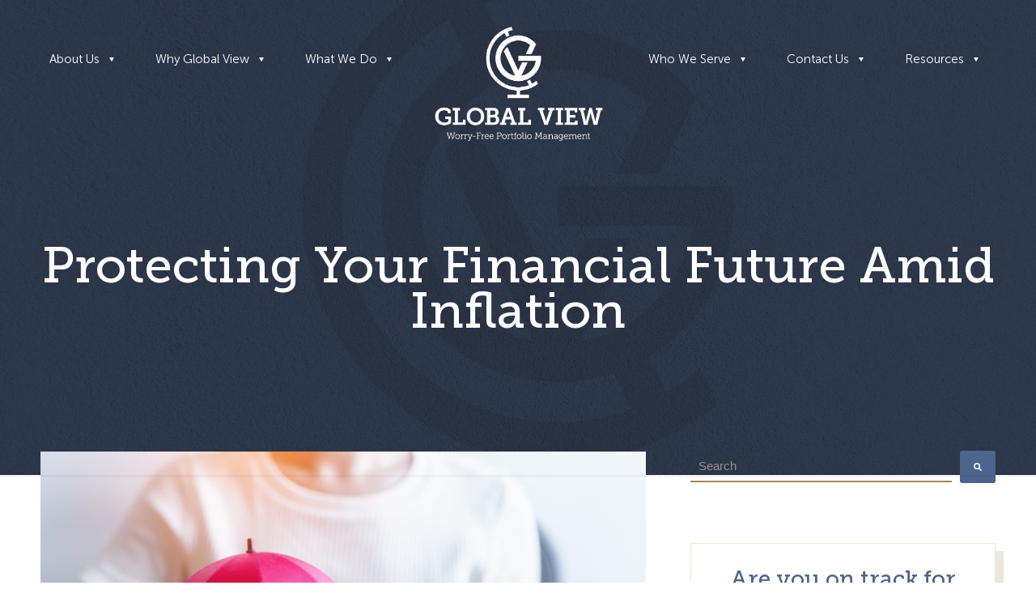

--- FILE ---
content_type: text/html; charset=UTF-8
request_url: https://blog.globalviewinv.com/protecting-your-financial-future-amid-inflation
body_size: 17823
content:
<!doctype html><html lang="en-US"><head>
    <meta charset="UTF-8">
    <meta name="robots" content="index, follow, max-image-preview:large, max-snippet:-1, max-video-preview:-1">
    <meta name="format-detection" content="telephone=no">
    <meta name="viewport" content="width=device-width, initial-scale=1">
    <link rel="shortcut icon" href="https://globalviewinv.com/wp-content/uploads/2025/10/site-icon-75x75.png" type="image/x-icon">

    <title>Protecting Your Financial Future Amid Inflation</title>
    <meta name="description" content="How should investors respond to inflation? Global View Investment Advisors LLC, your financial advisor in Greenville, shares insights.">
    
    <meta name="viewport" content="width=device-width, initial-scale=1">

    <script src="/hs/hsstatic/jquery-libs/static-1.1/jquery/jquery-1.7.1.js"></script>
<script>hsjQuery = window['jQuery'];</script>
    <meta property="og:description" content="How should investors respond to inflation? Global View Investment Advisors LLC, your financial advisor in Greenville, shares insights.">
    <meta property="og:title" content="Protecting Your Financial Future Amid Inflation">
    <meta name="twitter:description" content="How should investors respond to inflation? Global View Investment Advisors LLC, your financial advisor in Greenville, shares insights.">
    <meta name="twitter:title" content="Protecting Your Financial Future Amid Inflation">

    

    
    <style>
a.cta_button{-moz-box-sizing:content-box !important;-webkit-box-sizing:content-box !important;box-sizing:content-box !important;vertical-align:middle}.hs-breadcrumb-menu{list-style-type:none;margin:0px 0px 0px 0px;padding:0px 0px 0px 0px}.hs-breadcrumb-menu-item{float:left;padding:10px 0px 10px 10px}.hs-breadcrumb-menu-divider:before{content:'›';padding-left:10px}.hs-featured-image-link{border:0}.hs-featured-image{float:right;margin:0 0 20px 20px;max-width:50%}@media (max-width: 568px){.hs-featured-image{float:none;margin:0;width:100%;max-width:100%}}.hs-screen-reader-text{clip:rect(1px, 1px, 1px, 1px);height:1px;overflow:hidden;position:absolute !important;width:1px}
</style>

<link rel="stylesheet" href="https://blog.globalviewinv.com/hubfs/hub_generated/template_assets/1/202011495782/1765484280243/template_main.css">
<link rel="stylesheet" href="/hs/hsstatic/AsyncSupport/static-1.501/sass/comments_listing_asset.css">
<link rel="stylesheet" href="https://7052064.fs1.hubspotusercontent-na1.net/hubfs/7052064/hub_generated/module_assets/1/-2712622/1768241907976/module_search_input.min.css">

<style>
  #hs_cos_wrapper_module_169597680062767 .hs-search-field__bar>form {}

#hs_cos_wrapper_module_169597680062767 .hs-search-field__bar>form>label {}

#hs_cos_wrapper_module_169597680062767 .hs-search-field__bar>form>.hs-search-field__input {}

#hs_cos_wrapper_module_169597680062767 .hs-search-field__button {}

#hs_cos_wrapper_module_169597680062767 .hs-search-field__button:hover,
#hs_cos_wrapper_module_169597680062767 .hs-search-field__button:focus {}

#hs_cos_wrapper_module_169597680062767 .hs-search-field__button:active {}

#hs_cos_wrapper_module_169597680062767 .hs-search-field--open .hs-search-field__suggestions {}

#hs_cos_wrapper_module_169597680062767 .hs-search-field--open .hs-search-field__suggestions a {}

#hs_cos_wrapper_module_169597680062767 .hs-search-field--open .hs-search-field__suggestions a:hover {}

</style>

    
  <script data-search_input-config="config_module_169597680062767" type="application/json">
  {
    "autosuggest_results_message": "Results for \u201C[[search_term]]\u201D",
    "autosuggest_no_results_message": "There are no autosuggest results for \u201C[[search_term]]\u201D",
    "sr_empty_search_field_message": "There are no suggestions because the search field is empty.",
    "sr_autosuggest_results_message": "There are currently [[number_of_results]] auto-suggested results for [[search_term]]. Navigate to the results list by pressing the down arrow key, or press return to search for all results.",
    "sr_search_field_aria_label": "This is a search field with an auto-suggest feature attached.",
    "sr_search_button_aria_label": "Search"
  }
  </script>

  <script id="hs-search-input__valid-content-types" type="application/json">
    [
      
        "SITE_PAGE",
      
        "LANDING_PAGE",
      
        "BLOG_POST",
      
        "LISTING_PAGE",
      
        "KNOWLEDGE_ARTICLE",
      
        "HS_CASE_STUDY"
      
    ]
  </script>


    
<!--  Added by GoogleAnalytics integration -->
<script>
var _hsp = window._hsp = window._hsp || [];
_hsp.push(['addPrivacyConsentListener', function(consent) { if (consent.allowed || (consent.categories && consent.categories.analytics)) {
  (function(i,s,o,g,r,a,m){i['GoogleAnalyticsObject']=r;i[r]=i[r]||function(){
  (i[r].q=i[r].q||[]).push(arguments)},i[r].l=1*new Date();a=s.createElement(o),
  m=s.getElementsByTagName(o)[0];a.async=1;a.src=g;m.parentNode.insertBefore(a,m)
})(window,document,'script','//www.google-analytics.com/analytics.js','ga');
  ga('create','UA-28609161-1','auto');
  ga('send','pageview');
}}]);
</script>

<!-- /Added by GoogleAnalytics integration -->

<!--  Added by GoogleAnalytics4 integration -->
<script>
var _hsp = window._hsp = window._hsp || [];
window.dataLayer = window.dataLayer || [];
function gtag(){dataLayer.push(arguments);}

var useGoogleConsentModeV2 = true;
var waitForUpdateMillis = 1000;


if (!window._hsGoogleConsentRunOnce) {
  window._hsGoogleConsentRunOnce = true;

  gtag('consent', 'default', {
    'ad_storage': 'denied',
    'analytics_storage': 'denied',
    'ad_user_data': 'denied',
    'ad_personalization': 'denied',
    'wait_for_update': waitForUpdateMillis
  });

  if (useGoogleConsentModeV2) {
    _hsp.push(['useGoogleConsentModeV2'])
  } else {
    _hsp.push(['addPrivacyConsentListener', function(consent){
      var hasAnalyticsConsent = consent && (consent.allowed || (consent.categories && consent.categories.analytics));
      var hasAdsConsent = consent && (consent.allowed || (consent.categories && consent.categories.advertisement));

      gtag('consent', 'update', {
        'ad_storage': hasAdsConsent ? 'granted' : 'denied',
        'analytics_storage': hasAnalyticsConsent ? 'granted' : 'denied',
        'ad_user_data': hasAdsConsent ? 'granted' : 'denied',
        'ad_personalization': hasAdsConsent ? 'granted' : 'denied'
      });
    }]);
  }
}

gtag('js', new Date());
gtag('set', 'developer_id.dZTQ1Zm', true);
gtag('config', 'G-C6DT7L1J13');
</script>
<script async src="https://www.googletagmanager.com/gtag/js?id=G-C6DT7L1J13"></script>

<!-- /Added by GoogleAnalytics4 integration -->



<link rel="amphtml" href="https://blog.globalviewinv.com/protecting-your-financial-future-amid-inflation?hs_amp=true">

<meta property="og:image" content="https://blog.globalviewinv.com/hubfs/AdobeStock_540597657.jpeg">
<meta property="og:image:width" content="6654">
<meta property="og:image:height" content="4436">
<meta property="og:image:alt" content="Protecting Your Financial Future Amid Inflation globalviewinv.com">
<meta name="twitter:image" content="https://blog.globalviewinv.com/hubfs/AdobeStock_540597657.jpeg">
<meta name="twitter:image:alt" content="Protecting Your Financial Future Amid Inflation globalviewinv.com">

<meta property="og:url" content="https://blog.globalviewinv.com/protecting-your-financial-future-amid-inflation">
<meta name="twitter:card" content="summary_large_image">

<link rel="canonical" href="https://blog.globalviewinv.com/protecting-your-financial-future-amid-inflation">

<meta property="og:type" content="article">
<link rel="alternate" type="application/rss+xml" href="https://blog.globalviewinv.com/rss.xml">
<meta name="twitter:domain" content="blog.globalviewinv.com">
<script src="//platform.linkedin.com/in.js" type="text/javascript">
    lang: en_US
</script>

<meta http-equiv="content-language" content="en-us">





    
    
    
    <script>
      /*to prevent Firefox FOUC, this must be here*/
      let FF_FOUC_FIX;
    </script>
    
    <link rel="preconnect" href="https://fonts.googleapis.com">
    <link rel="preconnect" href="https://fonts.gstatic.com/" crossorigin>
  <meta name="generator" content="HubSpot"></head>

<body class="  hs-content-id-95022940760 hs-blog-post hs-blog-id-5624770862 wp-singular page-template-default page page-id-321 no-customize-support wp-embed-responsive wp-theme-betheme wp-child-theme-betheme-child woocommerce-block-theme-has-button-styles mfn-header-template mfn-footer-default  color-custom content-brightness-light input-brightness-light style-default button-animation-fade layout-full-width if-zoom no-content-padding subheader-both-center responsive-overflow-x-mobile mobile-tb-center mobile-side-slide mobile-mini-mr-lc tablet-sticky mobile-sticky mobile-header-mini mobile-icon-user-ss mobile-icon-wishlist-ss mobile-icon-search-ss mobile-icon-wpml-ss mobile-icon-action-ss tr-menu be-page-321 be-reg-2819">	
<div id="Wrapper">

  <div data-global-resource-path="GlobalView_December2025/templates/partials/header.html"><!-- Begin partial -->
<header id="mfn-header-template" data-id="122" data-mobile-type="default" data-type="fixed" class="mfn-header-tmpl mfn-header-main mfn-header-tmpl-fixed mfn-hasSticky mfn-hasMobile mfn-mobile-header-tmpl-default"><div data-id="122" class="mfn-builder-content mfn-header-tmpl-builder"><section class="section mcb-section mfn-header-mobile-section mcb-section-gd0i2civ mcb-header-section close-button-left show-on-scroll" style=""><div class="mcb-background-overlay"></div><div class="section_wrapper mfn-wrapper-for-wraps mcb-section-inner mcb-section-inner-gd0i2civ"><div class="wrap mcb-wrap mcb-wrap-dvbvpjab mcb-header-wrap one-second tablet-one-second laptop-one-second mobile-one vb-item clearfix test2" data-desktop-col="one-second" data-laptop-col="laptop-one-second" data-tablet-col="tablet-one-second" data-mobile-col="mobile-one" style=""><div class="mcb-wrap-inner mcb-wrap-inner-dvbvpjab mfn-module-wrapper mfn-wrapper-for-wraps"><div class="mcb-wrap-background-overlay"></div><div class="column mcb-column mcb-item-y5su3ksr one laptop-one tablet-one mobile-one column_header_logo mfn-item-custom-width vb-item" style=""><div class="mcb-column-inner mfn-module-wrapper mcb-column-inner-y5su3ksr mcb-item-header_logo-inner"><a class="logo-wrapper" href="https://globalviewinv.com"><img src="https://globalviewinv.com/wp-content/uploads/2025/10/3_Global-View-SMALL_long_black-scaled.png#130" alt="3_Global-View-SMALL_long_black" width="2560" height="960"></a></div></div></div></div><div class="wrap mcb-wrap mcb-wrap-ouviwg4f mcb-header-wrap one-second tablet-one-second laptop-one-second mobile-one vb-item clearfix test2" data-desktop-col="one-second" data-laptop-col="laptop-one-second" data-tablet-col="tablet-one-second" data-mobile-col="mobile-one" style=""><div class="mcb-wrap-inner mcb-wrap-inner-ouviwg4f mfn-module-wrapper mfn-wrapper-for-wraps"><div class="mcb-wrap-background-overlay"></div><div class="column mcb-column mcb-item-q92i0j9g one laptop-one tablet-one mobile-one column_header_burger mfn-item-inline vb-item" style=""><div class="mcb-column-inner mfn-module-wrapper mcb-column-inner-q92i0j9g mcb-item-header_burger-inner"><a data-nav="menu-mobile-menu" href="#" class="mfn-icon-box mfn-header-menu-burger mfn-icon-box-top mfn-icon-box-mobile-right mfn-header-menu-toggle mfn-icon-box-empty-desc" title=""><div class="icon-wrapper"><i class="icon-menu-fine" aria-hidden="true"></i></div></a><div class="mfn-header-tmpl-menu-sidebar mfn-header-tmpl-menu-sidebar-right mfn-close-icon-pos-default "><div class="mfn-header-tmpl-menu-sidebar-wrapper"><span class="mfn-close-icon mfn-header-menu-toggle"><span class="icon">✕</span></span><ul id="menu-mobile-menu" class="mfn-header-menu mfn-menu-align-flex-start mfn-menu-align-laptop-flex-start mfn-menu-align-tablet-flex-start mfn-menu-align-mobile-flex-start mfn-items-align-top mfn-items-align-mobile-center mfn-menu-icon-right mfn-menu-separator-off mfn-menu-submenu-on-click"><li id="menu-item-322" class="menu-item menu-item-type-post_type menu-item-object-page menu-item-has-children menu-item-322 mfn-menu-li"><a href="https://globalviewinv.com/about-us/" class="mfn-menu-link"><span class="menu-item-helper mfn-menu-item-helper"></span><span class="label-wrapper mfn-menu-label-wrapper"><span class="menu-label">About Us</span></span><span class="menu-sub mfn-menu-subicon"><i class="icon-down-open"></i></span></a>
<ul class="sub-menu mfn-submenu">
	<li id="menu-item-325" class="menu-item menu-item-type-post_type menu-item-object-page menu-item-325 mfn-menu-li"><a href="https://globalviewinv.com/about-us/our-story/" class="mfn-menu-link"><span class="menu-item-helper mfn-menu-item-helper"></span><span class="label-wrapper mfn-menu-label-wrapper"><span class="menu-label">Our Story</span></span><span class="menu-sub mfn-menu-sub-subicon"><i class="fas fa-arrow-right"></i></span></a></li>
	<li id="menu-item-324" class="menu-item menu-item-type-post_type menu-item-object-page menu-item-324 mfn-menu-li"><a href="https://globalviewinv.com/about-us/our-founder/" class="mfn-menu-link"><span class="menu-item-helper mfn-menu-item-helper"></span><span class="label-wrapper mfn-menu-label-wrapper"><span class="menu-label">Our Founder</span></span><span class="menu-sub mfn-menu-sub-subicon"><i class="fas fa-arrow-right"></i></span></a></li>
	<li id="menu-item-323" class="menu-item menu-item-type-post_type menu-item-object-page menu-item-323 mfn-menu-li"><a href="https://globalviewinv.com/about-us/meet-our-team/" class="mfn-menu-link"><span class="menu-item-helper mfn-menu-item-helper"></span><span class="label-wrapper mfn-menu-label-wrapper"><span class="menu-label">Meet Our Team</span></span><span class="menu-sub mfn-menu-sub-subicon"><i class="fas fa-arrow-right"></i></span></a></li>
	<li id="menu-item-346" class="menu-item menu-item-type-post_type menu-item-object-page menu-item-346 mfn-menu-li"><a href="https://globalviewinv.com/fee-only-fiduciary/" class="mfn-menu-link"><span class="menu-item-helper mfn-menu-item-helper"></span><span class="label-wrapper mfn-menu-label-wrapper"><span class="menu-label">Your Fee-Only Fiduciary Partner</span></span><span class="menu-sub mfn-menu-sub-subicon"><i class="fas fa-arrow-right"></i></span></a></li>
	<li id="menu-item-326" class="menu-item menu-item-type-post_type menu-item-object-page menu-item-326 mfn-menu-li"><a href="https://globalviewinv.com/about-us/referral-partners/" class="mfn-menu-link"><span class="menu-item-helper mfn-menu-item-helper"></span><span class="label-wrapper mfn-menu-label-wrapper"><span class="menu-label">Referral Partners</span></span><span class="menu-sub mfn-menu-sub-subicon"><i class="fas fa-arrow-right"></i></span></a></li>
</ul>
</li>
<li id="menu-item-343" class="menu-item menu-item-type-post_type menu-item-object-page menu-item-has-children menu-item-343 mfn-menu-li"><a href="https://globalviewinv.com/why-global-view/" class="mfn-menu-link"><span class="menu-item-helper mfn-menu-item-helper"></span><span class="label-wrapper mfn-menu-label-wrapper"><span class="menu-label">Why Global View</span></span><span class="menu-sub mfn-menu-subicon"><i class="icon-down-open"></i></span></a>
<ul class="sub-menu mfn-submenu">
	<li id="menu-item-347" class="menu-item menu-item-type-post_type menu-item-object-page menu-item-347 mfn-menu-li"><a href="https://globalviewinv.com/why-global-view/your-independent-advocate/" class="mfn-menu-link"><span class="menu-item-helper mfn-menu-item-helper"></span><span class="label-wrapper mfn-menu-label-wrapper"><span class="menu-label">Your Independent Advocate</span></span><span class="menu-sub mfn-menu-sub-subicon"><i class="fas fa-arrow-right"></i></span></a></li>
	<li id="menu-item-345" class="menu-item menu-item-type-post_type menu-item-object-page menu-item-345 mfn-menu-li"><a href="https://globalviewinv.com/why-global-view/real-risk-management/" class="mfn-menu-link"><span class="menu-item-helper mfn-menu-item-helper"></span><span class="label-wrapper mfn-menu-label-wrapper"><span class="menu-label">Real Risk Management</span></span><span class="menu-sub mfn-menu-sub-subicon"><i class="fas fa-arrow-right"></i></span></a></li>
	<li id="menu-item-344" class="menu-item menu-item-type-post_type menu-item-object-page menu-item-344 mfn-menu-li"><a href="https://globalviewinv.com/why-global-view/family-office-style-services/" class="mfn-menu-link"><span class="menu-item-helper mfn-menu-item-helper"></span><span class="label-wrapper mfn-menu-label-wrapper"><span class="menu-label">Family-Office-Style Services</span></span><span class="menu-sub mfn-menu-sub-subicon"><i class="fas fa-arrow-right"></i></span></a></li>
</ul>
</li>
<li id="menu-item-334" class="menu-item menu-item-type-post_type menu-item-object-page menu-item-has-children menu-item-334 mfn-menu-li"><a href="https://globalviewinv.com/what-we-do-global-view/" class="mfn-menu-link"><span class="menu-item-helper mfn-menu-item-helper"></span><span class="label-wrapper mfn-menu-label-wrapper"><span class="menu-label">What We Do</span></span><span class="menu-sub mfn-menu-subicon"><i class="icon-down-open"></i></span></a>
<ul class="sub-menu mfn-submenu">
	<li id="menu-item-335" class="menu-item menu-item-type-post_type menu-item-object-page menu-item-335 mfn-menu-li"><a href="https://globalviewinv.com/what-we-do-global-view/comprehensive-financial-planning/" class="mfn-menu-link"><span class="menu-item-helper mfn-menu-item-helper"></span><span class="label-wrapper mfn-menu-label-wrapper"><span class="menu-label">Comprehensive Financial Planning</span></span><span class="menu-sub mfn-menu-sub-subicon"><i class="fas fa-arrow-right"></i></span></a></li>
	<li id="menu-item-333" class="menu-item menu-item-type-post_type menu-item-object-page menu-item-333 mfn-menu-li"><a href="https://globalviewinv.com/setting-path-retirement/" class="mfn-menu-link"><span class="menu-item-helper mfn-menu-item-helper"></span><span class="label-wrapper mfn-menu-label-wrapper"><span class="menu-label">Setting the Path to Retirement</span></span><span class="menu-sub mfn-menu-sub-subicon"><i class="fas fa-arrow-right"></i></span></a></li>
	<li id="menu-item-338" class="menu-item menu-item-type-post_type menu-item-object-page menu-item-338 mfn-menu-li"><a href="https://globalviewinv.com/what-we-do-global-view/worry-free-portfolio-management/" class="mfn-menu-link"><span class="menu-item-helper mfn-menu-item-helper"></span><span class="label-wrapper mfn-menu-label-wrapper"><span class="menu-label">Worry-Free Portfolio Management</span></span><span class="menu-sub mfn-menu-sub-subicon"><i class="fas fa-arrow-right"></i></span></a></li>
	<li id="menu-item-337" class="menu-item menu-item-type-post_type menu-item-object-page menu-item-337 mfn-menu-li"><a href="https://globalviewinv.com/what-we-do-global-view/tax-and-estate-planning/" class="mfn-menu-link"><span class="menu-item-helper mfn-menu-item-helper"></span><span class="label-wrapper mfn-menu-label-wrapper"><span class="menu-label">Tax and Estate Planning Coordination</span></span><span class="menu-sub mfn-menu-sub-subicon"><i class="fas fa-arrow-right"></i></span></a></li>
	<li id="menu-item-330" class="menu-item menu-item-type-post_type menu-item-object-page menu-item-330 mfn-menu-li"><a href="https://globalviewinv.com/navigating-life-after-loss/" class="mfn-menu-link"><span class="menu-item-helper mfn-menu-item-helper"></span><span class="label-wrapper mfn-menu-label-wrapper"><span class="menu-label">Navigating Life After Loss</span></span><span class="menu-sub mfn-menu-sub-subicon"><i class="fas fa-arrow-right"></i></span></a></li>
	<li id="menu-item-336" class="menu-item menu-item-type-post_type menu-item-object-page menu-item-336 mfn-menu-li"><a href="https://globalviewinv.com/what-we-do-global-view/our-fees/" class="mfn-menu-link"><span class="menu-item-helper mfn-menu-item-helper"></span><span class="label-wrapper mfn-menu-label-wrapper"><span class="menu-label">Our Fees</span></span><span class="menu-sub mfn-menu-sub-subicon"><i class="fas fa-arrow-right"></i></span></a></li>
</ul>
</li>
<li id="menu-item-339" class="menu-item menu-item-type-post_type menu-item-object-page menu-item-has-children menu-item-339 mfn-menu-li"><a href="https://globalviewinv.com/who-we-serve/" class="mfn-menu-link"><span class="menu-item-helper mfn-menu-item-helper"></span><span class="label-wrapper mfn-menu-label-wrapper"><span class="menu-label">Who We Serve</span></span><span class="menu-sub mfn-menu-subicon"><i class="icon-down-open"></i></span></a>
<ul class="sub-menu mfn-submenu">
	<li id="menu-item-340" class="menu-item menu-item-type-post_type menu-item-object-page menu-item-340 mfn-menu-li"><a href="https://globalviewinv.com/who-we-serve/case-study-1-protecting-what-youve-built/" class="mfn-menu-link"><span class="menu-item-helper mfn-menu-item-helper"></span><span class="label-wrapper mfn-menu-label-wrapper"><span class="menu-label">Case Study #1: Protecting What You’ve Built</span></span><span class="menu-sub mfn-menu-sub-subicon"><i class="fas fa-arrow-right"></i></span></a></li>
	<li id="menu-item-341" class="menu-item menu-item-type-post_type menu-item-object-page menu-item-341 mfn-menu-li"><a href="https://globalviewinv.com/who-we-serve/case-study-2-maximizing-sale-business/" class="mfn-menu-link"><span class="menu-item-helper mfn-menu-item-helper"></span><span class="label-wrapper mfn-menu-label-wrapper"><span class="menu-label">Case Study #2: Maximizing Sale of a Business</span></span><span class="menu-sub mfn-menu-sub-subicon"><i class="fas fa-arrow-right"></i></span></a></li>
	<li id="menu-item-342" class="menu-item menu-item-type-post_type menu-item-object-page menu-item-342 mfn-menu-li"><a href="https://globalviewinv.com/who-we-serve/case-study-3-retiring-in-the-carolinas-and-hiring-a-new-investment-advisor/" class="mfn-menu-link"><span class="menu-item-helper mfn-menu-item-helper"></span><span class="label-wrapper mfn-menu-label-wrapper"><span class="menu-label">Case Study #3: Retiring in the Carolinas and Hiring a New Investment Advisor</span></span><span class="menu-sub mfn-menu-sub-subicon"><i class="fas fa-arrow-right"></i></span></a></li>
</ul>
</li>
<li id="menu-item-328" class="menu-item menu-item-type-post_type menu-item-object-page menu-item-328 mfn-menu-li"><a href="https://globalviewinv.com/contact-us/" class="mfn-menu-link"><span class="menu-item-helper mfn-menu-item-helper"></span><span class="label-wrapper mfn-menu-label-wrapper"><span class="menu-label">Contact Us</span></span><span class="menu-sub mfn-menu-subicon"><i class="icon-down-open"></i></span></a></li>
<li id="menu-item-332" class="menu-item menu-item-type-post_type menu-item-object-page menu-item-has-children menu-item-332 mfn-menu-li"><a href="https://globalviewinv.com/resources/" class="mfn-menu-link"><span class="menu-item-helper mfn-menu-item-helper"></span><span class="label-wrapper mfn-menu-label-wrapper"><span class="menu-label">Resources</span></span><span class="menu-sub mfn-menu-subicon"><i class="icon-down-open"></i></span></a>
<ul class="sub-menu mfn-submenu">
	<li id="menu-item-348" class="menu-item menu-item-type-custom menu-item-object-custom menu-item-348 mfn-menu-li"><a href="https://blog.globalviewinv.com/" class="mfn-menu-link"><span class="menu-item-helper mfn-menu-item-helper"></span><span class="label-wrapper mfn-menu-label-wrapper"><span class="menu-label">News &amp; Insights</span></span><span class="menu-sub mfn-menu-sub-subicon"><i class="fas fa-arrow-right"></i></span></a></li>
	<li id="menu-item-327" class="menu-item menu-item-type-post_type menu-item-object-page menu-item-327 mfn-menu-li"><a href="https://globalviewinv.com/client-login/" class="mfn-menu-link"><span class="menu-item-helper mfn-menu-item-helper"></span><span class="label-wrapper mfn-menu-label-wrapper"><span class="menu-label">Client Login</span></span><span class="menu-sub mfn-menu-sub-subicon"><i class="fas fa-arrow-right"></i></span></a></li>
	<li id="menu-item-329" class="menu-item menu-item-type-post_type menu-item-object-page menu-item-329 mfn-menu-li"><a href="https://globalviewinv.com/ebooks/" class="mfn-menu-link"><span class="menu-item-helper mfn-menu-item-helper"></span><span class="label-wrapper mfn-menu-label-wrapper"><span class="menu-label">eBooks</span></span><span class="menu-sub mfn-menu-sub-subicon"><i class="fas fa-arrow-right"></i></span></a></li>
	<li id="menu-item-331" class="menu-item menu-item-type-post_type menu-item-object-page menu-item-331 mfn-menu-li"><a href="https://globalviewinv.com/quick-guides/" class="mfn-menu-link"><span class="menu-item-helper mfn-menu-item-helper"></span><span class="label-wrapper mfn-menu-label-wrapper"><span class="menu-label">Quick Guides</span></span><span class="menu-sub mfn-menu-sub-subicon"><i class="fas fa-arrow-right"></i></span></a></li>
	<li id="menu-item-350" class="menu-item menu-item-type-custom menu-item-object-custom menu-item-350 mfn-menu-li"><a href="https://www.youtube.com/@Globalviewinv" class="mfn-menu-link"><span class="menu-item-helper mfn-menu-item-helper"></span><span class="label-wrapper mfn-menu-label-wrapper"><span class="menu-label">Videos</span></span><span class="menu-sub mfn-menu-sub-subicon"><i class="fas fa-arrow-right"></i></span></a></li>
</ul>
</li>
</ul></div></div></div></div></div></div></div></section><section class="section mcb-section mfn-default-section mcb-section-37954e4f9 mcb-header-section close-button-left full-width show-on-scroll" style=""><div class="mcb-background-overlay"></div><div class="section_wrapper mfn-wrapper-for-wraps mcb-section-inner mcb-section-inner-37954e4f9"><div class="wrap mcb-wrap mcb-wrap-2befd915a mcb-header-wrap one-third tablet-one-third laptop-one-third mobile-one mfn-item-custom-width vb-item clearfix test2" data-desktop-col="one-third" data-laptop-col="laptop-one-third" data-tablet-col="tablet-one-third" data-mobile-col="mobile-one" style=""><div class="mcb-wrap-inner mcb-wrap-inner-2befd915a mfn-module-wrapper mfn-wrapper-for-wraps"><div class="mcb-wrap-background-overlay"></div><div class="column mcb-column mcb-item-2cb8e1841 one laptop-one tablet-one mobile-one column_header_menu mfn-item-inline  hide-tablet hide-mobile vb-item" style=""><div class="mcb-column-inner mfn-module-wrapper mcb-column-inner-2cb8e1841 mcb-item-header_menu-inner"><ul id="menu-main-menu-left" class="mfn-header-menu mfn-header-mainmenu mfn-menu-align-flex-start mfn-menu-tablet-align-flex-start mfn-menu-mobile-align-flex-start mfn-menu-icon-left mfn-menu-animation-text-bg-line mfn-menu-separator-off mfn-menu-submenu-on-hover mfn-menu-submenu-show-fade-up"><li id="menu-item-95" class="menu-item menu-item-type-post_type menu-item-object-page menu-item-has-children menu-item-95 mfn-menu-li"><a href="https://globalviewinv.com/about-us/" class="mfn-menu-link"><span class="menu-item-helper mfn-menu-item-helper"></span><span class="label-wrapper mfn-menu-label-wrapper"><span class="menu-label">About Us</span></span><span class="menu-sub mfn-menu-subicon"><i class="icon-down-dir"></i></span></a>
<ul class="sub-menu mfn-submenu">
	<li id="menu-item-98" class="menu-item menu-item-type-post_type menu-item-object-page menu-item-98 mfn-menu-li"><a href="https://globalviewinv.com/about-us/our-story/" class="mfn-menu-link"><span class="menu-item-helper mfn-menu-item-helper"></span><span class="label-wrapper mfn-menu-label-wrapper"><span class="menu-label">Our Story</span></span><span class="menu-sub mfn-menu-sub-subicon"><i class="fas fa-arrow-right"></i></span></a></li>
	<li id="menu-item-97" class="menu-item menu-item-type-post_type menu-item-object-page menu-item-97 mfn-menu-li"><a href="https://globalviewinv.com/about-us/our-founder/" class="mfn-menu-link"><span class="menu-item-helper mfn-menu-item-helper"></span><span class="label-wrapper mfn-menu-label-wrapper"><span class="menu-label">Our Founder</span></span><span class="menu-sub mfn-menu-sub-subicon"><i class="fas fa-arrow-right"></i></span></a></li>
	<li id="menu-item-96" class="menu-item menu-item-type-post_type menu-item-object-page menu-item-96 mfn-menu-li"><a href="https://globalviewinv.com/about-us/meet-our-team/" class="mfn-menu-link"><span class="menu-item-helper mfn-menu-item-helper"></span><span class="label-wrapper mfn-menu-label-wrapper"><span class="menu-label">Meet Our Team</span></span><span class="menu-sub mfn-menu-sub-subicon"><i class="fas fa-arrow-right"></i></span></a></li>
	<li id="menu-item-182" class="menu-item menu-item-type-post_type menu-item-object-page menu-item-182 mfn-menu-li"><a href="https://globalviewinv.com/fee-only-fiduciary/" class="mfn-menu-link"><span class="menu-item-helper mfn-menu-item-helper"></span><span class="label-wrapper mfn-menu-label-wrapper"><span class="menu-label">Your Fee-Only Fiduciary Partner</span></span><span class="menu-sub mfn-menu-sub-subicon"><i class="fas fa-arrow-right"></i></span></a></li>
	<li id="menu-item-99" class="menu-item menu-item-type-post_type menu-item-object-page menu-item-99 mfn-menu-li"><a href="https://globalviewinv.com/about-us/referral-partners/" class="mfn-menu-link"><span class="menu-item-helper mfn-menu-item-helper"></span><span class="label-wrapper mfn-menu-label-wrapper"><span class="menu-label">Referral Partners</span></span><span class="menu-sub mfn-menu-sub-subicon"><i class="fas fa-arrow-right"></i></span></a></li>
</ul>
</li>
<li id="menu-item-105" class="menu-item menu-item-type-post_type menu-item-object-page menu-item-has-children menu-item-105 mfn-menu-li"><a href="https://globalviewinv.com/why-global-view/" class="mfn-menu-link"><span class="menu-item-helper mfn-menu-item-helper"></span><span class="label-wrapper mfn-menu-label-wrapper"><span class="menu-label">Why Global View</span></span><span class="menu-sub mfn-menu-subicon"><i class="icon-down-dir"></i></span></a>
<ul class="sub-menu mfn-submenu">
	<li id="menu-item-108" class="menu-item menu-item-type-post_type menu-item-object-page menu-item-108 mfn-menu-li"><a href="https://globalviewinv.com/why-global-view/your-independent-advocate/" class="mfn-menu-link"><span class="menu-item-helper mfn-menu-item-helper"></span><span class="label-wrapper mfn-menu-label-wrapper"><span class="menu-label">Your Independent Advocate</span></span><span class="menu-sub mfn-menu-sub-subicon"><i class="fas fa-arrow-right"></i></span></a></li>
	<li id="menu-item-107" class="menu-item menu-item-type-post_type menu-item-object-page menu-item-107 mfn-menu-li"><a href="https://globalviewinv.com/why-global-view/real-risk-management/" class="mfn-menu-link"><span class="menu-item-helper mfn-menu-item-helper"></span><span class="label-wrapper mfn-menu-label-wrapper"><span class="menu-label">Real Risk Management</span></span><span class="menu-sub mfn-menu-sub-subicon"><i class="fas fa-arrow-right"></i></span></a></li>
	<li id="menu-item-106" class="menu-item menu-item-type-post_type menu-item-object-page menu-item-106 mfn-menu-li"><a href="https://globalviewinv.com/why-global-view/family-office-style-services/" class="mfn-menu-link"><span class="menu-item-helper mfn-menu-item-helper"></span><span class="label-wrapper mfn-menu-label-wrapper"><span class="menu-label">Family-Office-Style Services</span></span><span class="menu-sub mfn-menu-sub-subicon"><i class="fas fa-arrow-right"></i></span></a></li>
</ul>
</li>
<li id="menu-item-100" class="menu-item menu-item-type-post_type menu-item-object-page menu-item-has-children menu-item-100 mfn-menu-li"><a href="https://globalviewinv.com/what-we-do-global-view/" class="mfn-menu-link"><span class="menu-item-helper mfn-menu-item-helper"></span><span class="label-wrapper mfn-menu-label-wrapper"><span class="menu-label">What We Do</span></span><span class="menu-sub mfn-menu-subicon"><i class="icon-down-dir"></i></span></a>
<ul class="sub-menu mfn-submenu">
	<li id="menu-item-101" class="menu-item menu-item-type-post_type menu-item-object-page menu-item-101 mfn-menu-li"><a href="https://globalviewinv.com/what-we-do-global-view/comprehensive-financial-planning/" class="mfn-menu-link"><span class="menu-item-helper mfn-menu-item-helper"></span><span class="label-wrapper mfn-menu-label-wrapper"><span class="menu-label">Comprehensive Financial Planning</span></span><span class="menu-sub mfn-menu-sub-subicon"><i class="fas fa-arrow-right"></i></span></a></li>
	<li id="menu-item-109" class="menu-item menu-item-type-post_type menu-item-object-page menu-item-109 mfn-menu-li"><a href="https://globalviewinv.com/setting-path-retirement/" class="mfn-menu-link"><span class="menu-item-helper mfn-menu-item-helper"></span><span class="label-wrapper mfn-menu-label-wrapper"><span class="menu-label">Setting the Path to Retirement</span></span><span class="menu-sub mfn-menu-sub-subicon"><i class="fas fa-arrow-right"></i></span></a></li>
	<li id="menu-item-104" class="menu-item menu-item-type-post_type menu-item-object-page menu-item-104 mfn-menu-li"><a href="https://globalviewinv.com/what-we-do-global-view/worry-free-portfolio-management/" class="mfn-menu-link"><span class="menu-item-helper mfn-menu-item-helper"></span><span class="label-wrapper mfn-menu-label-wrapper"><span class="menu-label">Worry-Free Portfolio Management</span></span><span class="menu-sub mfn-menu-sub-subicon"><i class="fas fa-arrow-right"></i></span></a></li>
	<li id="menu-item-103" class="menu-item menu-item-type-post_type menu-item-object-page menu-item-103 mfn-menu-li"><a href="https://globalviewinv.com/what-we-do-global-view/tax-and-estate-planning/" class="mfn-menu-link"><span class="menu-item-helper mfn-menu-item-helper"></span><span class="label-wrapper mfn-menu-label-wrapper"><span class="menu-label">Tax and Estate Planning Coordination</span></span><span class="menu-sub mfn-menu-sub-subicon"><i class="fas fa-arrow-right"></i></span></a></li>
	<li id="menu-item-110" class="menu-item menu-item-type-post_type menu-item-object-page menu-item-110 mfn-menu-li"><a href="https://globalviewinv.com/navigating-life-after-loss/" class="mfn-menu-link"><span class="menu-item-helper mfn-menu-item-helper"></span><span class="label-wrapper mfn-menu-label-wrapper"><span class="menu-label">Navigating Life After Loss</span></span><span class="menu-sub mfn-menu-sub-subicon"><i class="fas fa-arrow-right"></i></span></a></li>
	<li id="menu-item-102" class="menu-item menu-item-type-post_type menu-item-object-page menu-item-102 mfn-menu-li"><a href="https://globalviewinv.com/what-we-do-global-view/our-fees/" class="mfn-menu-link"><span class="menu-item-helper mfn-menu-item-helper"></span><span class="label-wrapper mfn-menu-label-wrapper"><span class="menu-label">Our Fees</span></span><span class="menu-sub mfn-menu-sub-subicon"><i class="fas fa-arrow-right"></i></span></a></li>
</ul>
</li>
</ul></div></div></div></div><div class="wrap mcb-wrap mcb-wrap-0d7c74aba mcb-header-wrap one-third tablet-one-third laptop-one-third mobile-one mfn-item-custom-width vb-item clearfix test2" data-desktop-col="one-third" data-laptop-col="laptop-one-third" data-tablet-col="tablet-one-third" data-mobile-col="mobile-one" style=""><div class="mcb-wrap-inner mcb-wrap-inner-0d7c74aba mfn-module-wrapper mfn-wrapper-for-wraps"><div class="mcb-wrap-background-overlay"></div><div class="column mcb-column mcb-item-919580c37 one laptop-one tablet-one mobile-one column_header_logo mfn-item-custom-width vb-item" style=""><div class="mcb-column-inner mfn-module-wrapper mcb-column-inner-919580c37 mcb-item-header_logo-inner"><a class="logo-wrapper" href="https://globalviewinv.com"><img src="https://globalviewinv.com/wp-content/uploads/2025/10/2_Global-View-TAGLINE_stacked_white-scaled.png#123" alt="2_Global-View-TAGLINE_stacked_white" width="2560" height="1748"></a></div></div></div></div><div class="wrap mcb-wrap mcb-wrap-89381b5c7 mcb-header-wrap one-third tablet-one-third laptop-one-third mobile-one mfn-item-custom-width vb-item clearfix test2" data-desktop-col="one-third" data-laptop-col="laptop-one-third" data-tablet-col="tablet-one-third" data-mobile-col="mobile-one" style=""><div class="mcb-wrap-inner mcb-wrap-inner-89381b5c7 mfn-module-wrapper mfn-wrapper-for-wraps"><div class="mcb-wrap-background-overlay"></div><div class="column mcb-column mcb-item-4dbfafda3 one laptop-one tablet-one mobile-one column_header_menu mfn-item-inline  hide-tablet hide-mobile vb-item" style=""><div class="mcb-column-inner mfn-module-wrapper mcb-column-inner-4dbfafda3 mcb-item-header_menu-inner"><ul id="menu-main-menu-right" class="mfn-header-menu mfn-header-mainmenu mfn-menu-align-flex-start mfn-menu-tablet-align-flex-start mfn-menu-mobile-align-flex-start mfn-menu-icon-left mfn-menu-animation-text-bg-line mfn-menu-separator-off mfn-menu-submenu-on-hover mfn-menu-submenu-show-fade-up"><li id="menu-item-111" class="menu-item menu-item-type-post_type menu-item-object-page menu-item-has-children menu-item-111 mfn-menu-li"><a href="https://globalviewinv.com/who-we-serve/" class="mfn-menu-link"><span class="menu-item-helper mfn-menu-item-helper"></span><span class="label-wrapper mfn-menu-label-wrapper"><span class="menu-label">Who We Serve</span></span><span class="menu-sub mfn-menu-subicon"><i class="icon-down-dir"></i></span></a>
<ul class="sub-menu mfn-submenu">
	<li id="menu-item-112" class="menu-item menu-item-type-post_type menu-item-object-page menu-item-112 mfn-menu-li"><a href="https://globalviewinv.com/who-we-serve/case-study-1-protecting-what-youve-built/" class="mfn-menu-link"><span class="menu-item-helper mfn-menu-item-helper"></span><span class="label-wrapper mfn-menu-label-wrapper"><span class="menu-label">Case Study #1: Protecting What You’ve Built</span></span><span class="menu-sub mfn-menu-sub-subicon"><i class="fas fa-arrow-right"></i></span></a></li>
	<li id="menu-item-113" class="menu-item menu-item-type-post_type menu-item-object-page menu-item-113 mfn-menu-li"><a href="https://globalviewinv.com/who-we-serve/case-study-2-maximizing-sale-business/" class="mfn-menu-link"><span class="menu-item-helper mfn-menu-item-helper"></span><span class="label-wrapper mfn-menu-label-wrapper"><span class="menu-label">Case Study #2: Maximizing Sale of a Business</span></span><span class="menu-sub mfn-menu-sub-subicon"><i class="fas fa-arrow-right"></i></span></a></li>
	<li id="menu-item-114" class="menu-item menu-item-type-post_type menu-item-object-page menu-item-114 mfn-menu-li"><a href="https://globalviewinv.com/who-we-serve/case-study-3-retiring-in-the-carolinas-and-hiring-a-new-investment-advisor/" class="mfn-menu-link"><span class="menu-item-helper mfn-menu-item-helper"></span><span class="label-wrapper mfn-menu-label-wrapper"><span class="menu-label">Case Study #3: Retiring in the Carolinas and Hiring a New Investment Advisor</span></span><span class="menu-sub mfn-menu-sub-subicon"><i class="fas fa-arrow-right"></i></span></a></li>
</ul>
</li>
<li id="menu-item-115" class="menu-item menu-item-type-post_type menu-item-object-page menu-item-115 mfn-menu-li"><a href="https://globalviewinv.com/contact-us/" class="mfn-menu-link"><span class="menu-item-helper mfn-menu-item-helper"></span><span class="label-wrapper mfn-menu-label-wrapper"><span class="menu-label">Contact Us</span></span><span class="menu-sub mfn-menu-subicon"><i class="icon-down-dir"></i></span></a></li>
<li id="menu-item-116" class="menu-item menu-item-type-post_type menu-item-object-page menu-item-has-children menu-item-116 mfn-menu-li"><a href="https://globalviewinv.com/resources/" class="mfn-menu-link"><span class="menu-item-helper mfn-menu-item-helper"></span><span class="label-wrapper mfn-menu-label-wrapper"><span class="menu-label">Resources</span></span><span class="menu-sub mfn-menu-subicon"><i class="icon-down-dir"></i></span></a>
<ul class="sub-menu mfn-submenu">
	<li id="menu-item-117" class="menu-item menu-item-type-custom menu-item-object-custom menu-item-117 mfn-menu-li"><a href="https://blog.globalviewinv.com/" class="mfn-menu-link"><span class="menu-item-helper mfn-menu-item-helper"></span><span class="label-wrapper mfn-menu-label-wrapper"><span class="menu-label">News &amp; Insights</span></span><span class="menu-sub mfn-menu-sub-subicon"><i class="fas fa-arrow-right"></i></span></a></li>
	<li id="menu-item-176" class="menu-item menu-item-type-post_type menu-item-object-page menu-item-176 mfn-menu-li"><a href="https://globalviewinv.com/client-login/" class="mfn-menu-link"><span class="menu-item-helper mfn-menu-item-helper"></span><span class="label-wrapper mfn-menu-label-wrapper"><span class="menu-label">Client Login</span></span><span class="menu-sub mfn-menu-sub-subicon"><i class="fas fa-arrow-right"></i></span></a></li>
	<li id="menu-item-119" class="menu-item menu-item-type-post_type menu-item-object-page menu-item-119 mfn-menu-li"><a href="https://globalviewinv.com/ebooks/" class="mfn-menu-link"><span class="menu-item-helper mfn-menu-item-helper"></span><span class="label-wrapper mfn-menu-label-wrapper"><span class="menu-label">eBooks</span></span><span class="menu-sub mfn-menu-sub-subicon"><i class="fas fa-arrow-right"></i></span></a></li>
	<li id="menu-item-120" class="menu-item menu-item-type-post_type menu-item-object-page menu-item-120 mfn-menu-li"><a href="https://globalviewinv.com/quick-guides/" class="mfn-menu-link"><span class="menu-item-helper mfn-menu-item-helper"></span><span class="label-wrapper mfn-menu-label-wrapper"><span class="menu-label">Quick Guides</span></span><span class="menu-sub mfn-menu-sub-subicon"><i class="fas fa-arrow-right"></i></span></a></li>
	<li id="menu-item-121" class="menu-item menu-item-type-custom menu-item-object-custom menu-item-121 mfn-menu-li"><a target="_blank" rel="noopener" href="https://www.youtube.com/@Globalviewinv" class="mfn-menu-link"><span class="menu-item-helper mfn-menu-item-helper"></span><span class="label-wrapper mfn-menu-label-wrapper"><span class="menu-label">Videos</span></span><span class="menu-sub mfn-menu-sub-subicon"><i class="fas fa-arrow-right"></i></span></a></li>
</ul>
</li>
</ul></div></div></div></div></div></section><section class="section mcb-section mfn-header-sticky-section mcb-section-pmg292a mcb-header-section close-button-left full-width show-on-scroll" style=""><div class="mcb-background-overlay"></div><div class="section_wrapper mfn-wrapper-for-wraps mcb-section-inner mcb-section-inner-pmg292a"><div class="wrap mcb-wrap mcb-wrap-a5xcsix8 mcb-header-wrap one-third tablet-one-third laptop-one-third mobile-one mfn-item-custom-width vb-item clearfix test2" data-desktop-col="one-third" data-laptop-col="laptop-one-third" data-tablet-col="tablet-one-third" data-mobile-col="mobile-one" style=""><div class="mcb-wrap-inner mcb-wrap-inner-a5xcsix8 mfn-module-wrapper mfn-wrapper-for-wraps"><div class="mcb-wrap-background-overlay"></div><div class="column mcb-column mcb-item-1jlzidjp one laptop-one tablet-one mobile-one column_header_menu mfn-item-inline  hide-tablet hide-mobile vb-item" style=""><div class="mcb-column-inner mfn-module-wrapper mcb-column-inner-1jlzidjp mcb-item-header_menu-inner"><ul id="menu-main-menu-left-1" class="mfn-header-menu mfn-header-mainmenu mfn-menu-align-flex-start mfn-menu-tablet-align-flex-start mfn-menu-mobile-align-flex-start mfn-menu-icon-left mfn-menu-animation-text-bg-line mfn-menu-separator-off mfn-menu-submenu-on-hover mfn-menu-submenu-show-fade-up"><li class="menu-item menu-item-type-post_type menu-item-object-page menu-item-has-children menu-item-95 mfn-menu-li"><a href="https://globalviewinv.com/about-us/" class="mfn-menu-link"><span class="menu-item-helper mfn-menu-item-helper"></span><span class="label-wrapper mfn-menu-label-wrapper"><span class="menu-label">About Us</span></span><span class="menu-sub mfn-menu-subicon"><i class="icon-down-dir"></i></span></a>
<ul class="sub-menu mfn-submenu">
	<li class="menu-item menu-item-type-post_type menu-item-object-page menu-item-98 mfn-menu-li"><a href="https://globalviewinv.com/about-us/our-story/" class="mfn-menu-link"><span class="menu-item-helper mfn-menu-item-helper"></span><span class="label-wrapper mfn-menu-label-wrapper"><span class="menu-label">Our Story</span></span><span class="menu-sub mfn-menu-sub-subicon"><i class="fas fa-arrow-right"></i></span></a></li>
	<li class="menu-item menu-item-type-post_type menu-item-object-page menu-item-97 mfn-menu-li"><a href="https://globalviewinv.com/about-us/our-founder/" class="mfn-menu-link"><span class="menu-item-helper mfn-menu-item-helper"></span><span class="label-wrapper mfn-menu-label-wrapper"><span class="menu-label">Our Founder</span></span><span class="menu-sub mfn-menu-sub-subicon"><i class="fas fa-arrow-right"></i></span></a></li>
	<li class="menu-item menu-item-type-post_type menu-item-object-page menu-item-96 mfn-menu-li"><a href="https://globalviewinv.com/about-us/meet-our-team/" class="mfn-menu-link"><span class="menu-item-helper mfn-menu-item-helper"></span><span class="label-wrapper mfn-menu-label-wrapper"><span class="menu-label">Meet Our Team</span></span><span class="menu-sub mfn-menu-sub-subicon"><i class="fas fa-arrow-right"></i></span></a></li>
	<li class="menu-item menu-item-type-post_type menu-item-object-page menu-item-182 mfn-menu-li"><a href="https://globalviewinv.com/fee-only-fiduciary/" class="mfn-menu-link"><span class="menu-item-helper mfn-menu-item-helper"></span><span class="label-wrapper mfn-menu-label-wrapper"><span class="menu-label">Your Fee-Only Fiduciary Partner</span></span><span class="menu-sub mfn-menu-sub-subicon"><i class="fas fa-arrow-right"></i></span></a></li>
	<li class="menu-item menu-item-type-post_type menu-item-object-page menu-item-99 mfn-menu-li"><a href="https://globalviewinv.com/about-us/referral-partners/" class="mfn-menu-link"><span class="menu-item-helper mfn-menu-item-helper"></span><span class="label-wrapper mfn-menu-label-wrapper"><span class="menu-label">Referral Partners</span></span><span class="menu-sub mfn-menu-sub-subicon"><i class="fas fa-arrow-right"></i></span></a></li>
</ul>
</li>
<li class="menu-item menu-item-type-post_type menu-item-object-page menu-item-has-children menu-item-105 mfn-menu-li"><a href="https://globalviewinv.com/why-global-view/" class="mfn-menu-link"><span class="menu-item-helper mfn-menu-item-helper"></span><span class="label-wrapper mfn-menu-label-wrapper"><span class="menu-label">Why Global View</span></span><span class="menu-sub mfn-menu-subicon"><i class="icon-down-dir"></i></span></a>
<ul class="sub-menu mfn-submenu">
	<li class="menu-item menu-item-type-post_type menu-item-object-page menu-item-108 mfn-menu-li"><a href="https://globalviewinv.com/why-global-view/your-independent-advocate/" class="mfn-menu-link"><span class="menu-item-helper mfn-menu-item-helper"></span><span class="label-wrapper mfn-menu-label-wrapper"><span class="menu-label">Your Independent Advocate</span></span><span class="menu-sub mfn-menu-sub-subicon"><i class="fas fa-arrow-right"></i></span></a></li>
	<li class="menu-item menu-item-type-post_type menu-item-object-page menu-item-107 mfn-menu-li"><a href="https://globalviewinv.com/why-global-view/real-risk-management/" class="mfn-menu-link"><span class="menu-item-helper mfn-menu-item-helper"></span><span class="label-wrapper mfn-menu-label-wrapper"><span class="menu-label">Real Risk Management</span></span><span class="menu-sub mfn-menu-sub-subicon"><i class="fas fa-arrow-right"></i></span></a></li>
	<li class="menu-item menu-item-type-post_type menu-item-object-page menu-item-106 mfn-menu-li"><a href="https://globalviewinv.com/why-global-view/family-office-style-services/" class="mfn-menu-link"><span class="menu-item-helper mfn-menu-item-helper"></span><span class="label-wrapper mfn-menu-label-wrapper"><span class="menu-label">Family-Office-Style Services</span></span><span class="menu-sub mfn-menu-sub-subicon"><i class="fas fa-arrow-right"></i></span></a></li>
</ul>
</li>
<li class="menu-item menu-item-type-post_type menu-item-object-page menu-item-has-children menu-item-100 mfn-menu-li"><a href="https://globalviewinv.com/what-we-do-global-view/" class="mfn-menu-link"><span class="menu-item-helper mfn-menu-item-helper"></span><span class="label-wrapper mfn-menu-label-wrapper"><span class="menu-label">What We Do</span></span><span class="menu-sub mfn-menu-subicon"><i class="icon-down-dir"></i></span></a>
<ul class="sub-menu mfn-submenu">
	<li class="menu-item menu-item-type-post_type menu-item-object-page menu-item-101 mfn-menu-li"><a href="https://globalviewinv.com/what-we-do-global-view/comprehensive-financial-planning/" class="mfn-menu-link"><span class="menu-item-helper mfn-menu-item-helper"></span><span class="label-wrapper mfn-menu-label-wrapper"><span class="menu-label">Comprehensive Financial Planning</span></span><span class="menu-sub mfn-menu-sub-subicon"><i class="fas fa-arrow-right"></i></span></a></li>
	<li class="menu-item menu-item-type-post_type menu-item-object-page menu-item-109 mfn-menu-li"><a href="https://globalviewinv.com/setting-path-retirement/" class="mfn-menu-link"><span class="menu-item-helper mfn-menu-item-helper"></span><span class="label-wrapper mfn-menu-label-wrapper"><span class="menu-label">Setting the Path to Retirement</span></span><span class="menu-sub mfn-menu-sub-subicon"><i class="fas fa-arrow-right"></i></span></a></li>
	<li class="menu-item menu-item-type-post_type menu-item-object-page menu-item-104 mfn-menu-li"><a href="https://globalviewinv.com/what-we-do-global-view/worry-free-portfolio-management/" class="mfn-menu-link"><span class="menu-item-helper mfn-menu-item-helper"></span><span class="label-wrapper mfn-menu-label-wrapper"><span class="menu-label">Worry-Free Portfolio Management</span></span><span class="menu-sub mfn-menu-sub-subicon"><i class="fas fa-arrow-right"></i></span></a></li>
	<li class="menu-item menu-item-type-post_type menu-item-object-page menu-item-103 mfn-menu-li"><a href="https://globalviewinv.com/what-we-do-global-view/tax-and-estate-planning/" class="mfn-menu-link"><span class="menu-item-helper mfn-menu-item-helper"></span><span class="label-wrapper mfn-menu-label-wrapper"><span class="menu-label">Tax and Estate Planning Coordination</span></span><span class="menu-sub mfn-menu-sub-subicon"><i class="fas fa-arrow-right"></i></span></a></li>
	<li class="menu-item menu-item-type-post_type menu-item-object-page menu-item-110 mfn-menu-li"><a href="https://globalviewinv.com/navigating-life-after-loss/" class="mfn-menu-link"><span class="menu-item-helper mfn-menu-item-helper"></span><span class="label-wrapper mfn-menu-label-wrapper"><span class="menu-label">Navigating Life After Loss</span></span><span class="menu-sub mfn-menu-sub-subicon"><i class="fas fa-arrow-right"></i></span></a></li>
	<li class="menu-item menu-item-type-post_type menu-item-object-page menu-item-102 mfn-menu-li"><a href="https://globalviewinv.com/what-we-do-global-view/our-fees/" class="mfn-menu-link"><span class="menu-item-helper mfn-menu-item-helper"></span><span class="label-wrapper mfn-menu-label-wrapper"><span class="menu-label">Our Fees</span></span><span class="menu-sub mfn-menu-sub-subicon"><i class="fas fa-arrow-right"></i></span></a></li>
</ul>
</li>
</ul></div></div></div></div><div class="wrap mcb-wrap mcb-wrap-12e5cuqc mcb-header-wrap one-third tablet-one-third laptop-one-third mobile-one mfn-item-custom-width vb-item clearfix test2" data-desktop-col="one-third" data-laptop-col="laptop-one-third" data-tablet-col="tablet-one-third" data-mobile-col="mobile-one" style=""><div class="mcb-wrap-inner mcb-wrap-inner-12e5cuqc mfn-module-wrapper mfn-wrapper-for-wraps"><div class="mcb-wrap-background-overlay"></div><div class="column mcb-column mcb-item-v8lnsgal one laptop-one tablet-one mobile-one column_header_logo mfn-item-custom-width vb-item" style=""><div class="mcb-column-inner mfn-module-wrapper mcb-column-inner-v8lnsgal mcb-item-header_logo-inner"><a class="logo-wrapper" href="https://globalviewinv.com"><img src="https://globalviewinv.com/wp-content/uploads/2025/10/6_Global-View-Icon-black-scaled.png#68" alt="6_Global-View-Icon-black" width="1984" height="2560"></a></div></div></div></div><div class="wrap mcb-wrap mcb-wrap-eilx7op9 mcb-header-wrap one-third tablet-one-third laptop-one-third mobile-one mfn-item-custom-width vb-item clearfix test2" data-desktop-col="one-third" data-laptop-col="laptop-one-third" data-tablet-col="tablet-one-third" data-mobile-col="mobile-one" style=""><div class="mcb-wrap-inner mcb-wrap-inner-eilx7op9 mfn-module-wrapper mfn-wrapper-for-wraps"><div class="mcb-wrap-background-overlay"></div><div class="column mcb-column mcb-item-7oeytlrf one laptop-one tablet-one mobile-one column_header_menu mfn-item-inline  hide-tablet hide-mobile vb-item" style=""><div class="mcb-column-inner mfn-module-wrapper mcb-column-inner-7oeytlrf mcb-item-header_menu-inner"><ul id="menu-main-menu-right-1" class="mfn-header-menu mfn-header-mainmenu mfn-menu-align-flex-start mfn-menu-tablet-align-flex-start mfn-menu-mobile-align-flex-start mfn-menu-icon-left mfn-menu-animation-text-bg-line mfn-menu-separator-off mfn-menu-submenu-on-hover mfn-menu-submenu-show-fade-up"><li class="menu-item menu-item-type-post_type menu-item-object-page menu-item-has-children menu-item-111 mfn-menu-li"><a href="https://globalviewinv.com/who-we-serve/" class="mfn-menu-link"><span class="menu-item-helper mfn-menu-item-helper"></span><span class="label-wrapper mfn-menu-label-wrapper"><span class="menu-label">Who We Serve</span></span><span class="menu-sub mfn-menu-subicon"><i class="icon-down-dir"></i></span></a>
<ul class="sub-menu mfn-submenu">
	<li class="menu-item menu-item-type-post_type menu-item-object-page menu-item-112 mfn-menu-li"><a href="https://globalviewinv.com/who-we-serve/case-study-1-protecting-what-youve-built/" class="mfn-menu-link"><span class="menu-item-helper mfn-menu-item-helper"></span><span class="label-wrapper mfn-menu-label-wrapper"><span class="menu-label">Case Study #1: Protecting What You’ve Built</span></span><span class="menu-sub mfn-menu-sub-subicon"><i class="fas fa-arrow-right"></i></span></a></li>
	<li class="menu-item menu-item-type-post_type menu-item-object-page menu-item-113 mfn-menu-li"><a href="https://globalviewinv.com/who-we-serve/case-study-2-maximizing-sale-business/" class="mfn-menu-link"><span class="menu-item-helper mfn-menu-item-helper"></span><span class="label-wrapper mfn-menu-label-wrapper"><span class="menu-label">Case Study #2: Maximizing Sale of a Business</span></span><span class="menu-sub mfn-menu-sub-subicon"><i class="fas fa-arrow-right"></i></span></a></li>
	<li class="menu-item menu-item-type-post_type menu-item-object-page menu-item-114 mfn-menu-li"><a href="https://globalviewinv.com/who-we-serve/case-study-3-retiring-in-the-carolinas-and-hiring-a-new-investment-advisor/" class="mfn-menu-link"><span class="menu-item-helper mfn-menu-item-helper"></span><span class="label-wrapper mfn-menu-label-wrapper"><span class="menu-label">Case Study #3: Retiring in the Carolinas and Hiring a New Investment Advisor</span></span><span class="menu-sub mfn-menu-sub-subicon"><i class="fas fa-arrow-right"></i></span></a></li>
</ul>
</li>
<li class="menu-item menu-item-type-post_type menu-item-object-page menu-item-115 mfn-menu-li"><a href="https://globalviewinv.com/contact-us/" class="mfn-menu-link"><span class="menu-item-helper mfn-menu-item-helper"></span><span class="label-wrapper mfn-menu-label-wrapper"><span class="menu-label">Contact Us</span></span><span class="menu-sub mfn-menu-subicon"><i class="icon-down-dir"></i></span></a></li>
<li class="menu-item menu-item-type-post_type menu-item-object-page menu-item-has-children menu-item-116 mfn-menu-li"><a href="https://globalviewinv.com/resources/" class="mfn-menu-link"><span class="menu-item-helper mfn-menu-item-helper"></span><span class="label-wrapper mfn-menu-label-wrapper"><span class="menu-label">Resources</span></span><span class="menu-sub mfn-menu-subicon"><i class="icon-down-dir"></i></span></a>
<ul class="sub-menu mfn-submenu">
	<li class="menu-item menu-item-type-custom menu-item-object-custom menu-item-117 mfn-menu-li"><a href="https://blog.globalviewinv.com/" class="mfn-menu-link"><span class="menu-item-helper mfn-menu-item-helper"></span><span class="label-wrapper mfn-menu-label-wrapper"><span class="menu-label">News &amp; Insights</span></span><span class="menu-sub mfn-menu-sub-subicon"><i class="fas fa-arrow-right"></i></span></a></li>
	<li class="menu-item menu-item-type-post_type menu-item-object-page menu-item-176 mfn-menu-li"><a href="https://globalviewinv.com/client-login/" class="mfn-menu-link"><span class="menu-item-helper mfn-menu-item-helper"></span><span class="label-wrapper mfn-menu-label-wrapper"><span class="menu-label">Client Login</span></span><span class="menu-sub mfn-menu-sub-subicon"><i class="fas fa-arrow-right"></i></span></a></li>
	<li class="menu-item menu-item-type-post_type menu-item-object-page menu-item-119 mfn-menu-li"><a href="https://globalviewinv.com/ebooks/" class="mfn-menu-link"><span class="menu-item-helper mfn-menu-item-helper"></span><span class="label-wrapper mfn-menu-label-wrapper"><span class="menu-label">eBooks</span></span><span class="menu-sub mfn-menu-sub-subicon"><i class="fas fa-arrow-right"></i></span></a></li>
	<li class="menu-item menu-item-type-post_type menu-item-object-page menu-item-120 mfn-menu-li"><a href="https://globalviewinv.com/quick-guides/" class="mfn-menu-link"><span class="menu-item-helper mfn-menu-item-helper"></span><span class="label-wrapper mfn-menu-label-wrapper"><span class="menu-label">Quick Guides</span></span><span class="menu-sub mfn-menu-sub-subicon"><i class="fas fa-arrow-right"></i></span></a></li>
	<li class="menu-item menu-item-type-custom menu-item-object-custom menu-item-121 mfn-menu-li"><a target="_blank" rel="noopener" href="https://www.youtube.com/@Globalviewinv" class="mfn-menu-link"><span class="menu-item-helper mfn-menu-item-helper"></span><span class="label-wrapper mfn-menu-label-wrapper"><span class="menu-label">Videos</span></span><span class="menu-sub mfn-menu-sub-subicon"><i class="fas fa-arrow-right"></i></span></a></li>
</ul>
</li>
</ul></div></div></div></div></div></section></div></header>
<!-- End partial --></div>

  
<div id="Header_wrapper">
  <div id="Subheader">
    <div class="container">
      <div class="column one">
        <h1 class="title"><span id="hs_cos_wrapper_name" class="hs_cos_wrapper hs_cos_wrapper_meta_field hs_cos_wrapper_type_text" style="" data-hs-cos-general-type="meta_field" data-hs-cos-type="text">Protecting Your Financial Future Amid Inflation</span></h1>
      </div>
    </div>
  </div>
</div>
<div id="Content" role="main">
	<div class="content_wrapper clearfix">
		<main class="sections_group">
			<div class="entry-content" itemprop="mainContentOfPage">				
				<div data-id="321" class="mfn-builder-content mfn-default-content-buider">
          <section class="section mcb-section mfn-global-section mfn-default-section mcb-section-2u0exac2" style="">
            <div class="mcb-background-overlay"></div>
            <div class="section_wrapper mfn-wrapper-for-wraps mcb-section-inner mcb-section-inner-2u0exac2">
              <div class="wrap mcb-wrap mcb-wrap-ftw2sk4e one tablet-one laptop-one mobile-one vb-item clearfix test2" data-desktop-col="one" data-laptop-col="laptop-one" data-tablet-col="tablet-one" data-mobile-col="mobile-one" style="">
                <div class="mcb-wrap-inner mcb-wrap-inner-ftw2sk4e mfn-module-wrapper mfn-wrapper-for-wraps">
                  <div class="mcb-wrap-background-overlay"></div>
                  <div class="column mcb-column mcb-item-xa093xl one laptop-one tablet-one mobile-one column_image vb-item" style="">
                    <div class="mcb-column-inner mfn-module-wrapper mcb-column-inner-xa093xl mcb-item-image-inner">
                      <div class="image_frame image_item no_link scale-with-grid element_classes alignnone no_border mfn-img-box">
                        <div class="image_wrapper ">
                          <img width="4" height="150" src="https://globalviewinv.com/wp-content/uploads/2025/11/gold-line.jpg" class="scale-with-grid" alt="" style="" decoding="async" srcset="https://globalviewdev.wpenginepowered.com/wp-content/uploads/2025/11/gold-line.jpg 4w, https://globalviewdev.wpenginepowered.com/wp-content/uploads/2025/11/gold-line-2x75.jpg 2w" sizes="(max-width:767px) 4px, 4px">
                        </div>
                      </div>
                    </div>
                  </div>
                </div>
              </div>
            </div>
          </section>
          <section class="section mcb-section mfn-default-section mcb-section-n48c9nss" style="">
            <div class="mcb-background-overlay"></div>
            <div class="section_wrapper mfn-wrapper-for-wraps mcb-section-inner mcb-section-inner-n48c9nss">
              <div class="wrap mcb-wrap mcb-wrap-92xi080g one tablet-one laptop-one mobile-one vb-item clearfix test2" data-desktop-col="one" data-laptop-col="laptop-one" data-tablet-col="tablet-one" data-mobile-col="mobile-one" style="">
                <div class="mcb-wrap-inner mcb-wrap-inner-92xi080g mfn-module-wrapper mfn-wrapper-for-wraps">
                  <div class="mcb-wrap-background-overlay"></div>
                  <div class="column mcb-column mcb-item-gmr7qhx one laptop-one tablet-one mobile-one column_column vb-item" style="">
                    
<div class="body-container-wrapper">
    <div class="body-container container-fluid">

<div class="row-fluid-wrapper row-depth-1 row-number-1 ">
<div class="row-fluid ">
<div class="span12 widget-span widget-type-cell page-center content-wrapper" style="" data-widget-type="cell" data-x="0" data-w="12">

<div class="row-fluid-wrapper row-depth-1 row-number-2 ">
<div class="row-fluid ">
<div class="span8 widget-span widget-type-cell blog-content" style="" data-widget-type="cell" data-x="0" data-w="8">

<div class="row-fluid-wrapper row-depth-1 row-number-3 ">
<div class="row-fluid ">
<div class="span12 widget-span widget-type-raw_jinja hs-blog-header" style="" data-widget-type="raw_jinja" data-x="0" data-w="12">
<h1>Global View Investment Blog</h1></div><!--end widget-span -->

</div><!--end row-->
</div><!--end row-wrapper -->

<div class="row-fluid-wrapper row-depth-1 row-number-4 ">
<div class="row-fluid ">
<div class="span12 widget-span widget-type-custom_widget " style="" data-widget-type="custom_widget" data-x="0" data-w="12">
<div id="hs_cos_wrapper_module_1521185492121306" class="hs_cos_wrapper hs_cos_wrapper_widget hs_cos_wrapper_type_module widget-type-blog_content" style="" data-hs-cos-general-type="widget" data-hs-cos-type="module">
    <div class="blog-section">
<div class="blog-post-wrapper cell-wrapper">
<div class="blog-section">
<div class="hs-featured-image-wrapper">
<a href="https://blog.globalviewinv.com/protecting-your-financial-future-amid-inflation" title="" class="hs-featured-image-link">
<img src="https://blog.globalviewinv.com/hubfs/AdobeStock_540597657.jpeg" class="hs-featured-image">
</a>
</div>
<div class="blog-post-wrapper cell-wrapper">
<div class="custom-post-page-wrapper">
<div class="section post-header">
<h1><span id="hs_cos_wrapper_name" class="hs_cos_wrapper hs_cos_wrapper_meta_field hs_cos_wrapper_type_text" style="" data-hs-cos-general-type="meta_field" data-hs-cos-type="text">Protecting Your Financial Future Amid Inflation</span></h1>
</div>
<div class="custom-post-byline">
<p id="hubspot-topic_data">
<a class="topic-link" href="https://blog.globalviewinv.com/tag/financial-literacy">Financial Literacy</a>,
<a class="topic-link" href="https://blog.globalviewinv.com/tag/market-volatility">Market Volatility</a>
</p>
<div class="custom-post-date">
Nov
28th,
2022
</div>
<div class="custom-post-author-name"><span>By: </span>
<a class="author-link" href="https://blog.globalviewinv.com/author/adam-wiles">Adam Wiles</a>
</div>
</div>
<div class="section post-body">
<span id="hs_cos_wrapper_post_body" class="hs_cos_wrapper hs_cos_wrapper_meta_field hs_cos_wrapper_type_rich_text" style="" data-hs-cos-general-type="meta_field" data-hs-cos-type="rich_text"><p>Given the stock market losses stemming from our current bout with inflation, investors are (rightly) looking for guidance on how to respond. The answer requires some context regarding inflation and the market cycles.</p>
<div>
<div><!--more--></div>
<p><span style="background-color: transparent;">However, at the outset, it’s clear that a knee-jerk reaction of selling all your stocks in a bear market is the worst way to preserve and grow your wealth over the long term. All too often, panic selling locks in losses and causes investors to miss out on the next bull market.&nbsp;</span><br><br></p>
<p>Let’s start by examining the market cycle.</p>
<p>&nbsp;</p>
<h2 style="font-size: 20px;"><strong><span style="color: #2f5496;">Business and market cycles</span></strong></h2>
<p>Businesses are subject to economic conditions. Markets respond accordingly, albeit often on a different schedule. In other words, markets <em>anticipate</em> future events, which is why bull and bear market cycles usually precede business activity.&nbsp;</p>
<p>Historically, businesses (and markets) have responded to normal rises and falls in economic activity. As a result, noting past trends can guide investment performance during the four phases of the business cycle: early, mid, late, and recession.</p>
<h3 style="font-size: 18px;"><strong><span style="color: #000000;">Early cycle</span></strong></h3>
<p>The beginning of a new business cycle sees a robust recovery from a recession. Economic indicators reflect the change as industrial production and the gross domestic product move into positive territory on an accelerated basis. Meanwhile, profits grow as credit expands within a low-interest-rate environment. Sales rise sharply during a time of low business inventories.</p>
<p>Early cycles since 1962 have seen stocks deliver an average annual return exceeding 20%. The average length of this phase is about one year. Typically, stocks respond best during the early cycle, aided by low-interest rates, economic improvement, and higher corporate earnings. Bonds and cash benefit less from these conditions, although high-yield corporate bonds often outperform, as do industries that respond well to increased borrowing and low-interest rates. Inflation remains low, coming off the previous recessionary phase and the Fed’s expansionary monetary policy.</p>
<h3 style="font-size: 18px;"><strong><span style="color: #000000;">Mid-cycle</span></strong></h3>
<p>The mid-cycle is usually the longest of the four phases, characterized by moderate growth. Credit remains strong as economic activity heats up. The Fed begins to moderate monetary policy, shifting to neutral from expansionary.</p>
<p>Many assets do well during this phase, including those sensitive to economic activity (and interest rates) as well as stocks of companies producing products in high demand. The typical annual performance of equities during the mid-cycle has been about 14%. The average phase length has been almost three years.&nbsp;</p>
<p>The mid-cycle sees the most market corrections to the overall uptrend. Bond and cash still underperform, but not as much. The Fed begins to consider hiking interest rates if growth appears unsustainably strong.</p>
<h3 style="font-size: 18px;"><strong><span style="color: #000000;">Late cycle</span></strong></h3>
<p>Economic activity begins to slow after reaching its peak during this cycle. Tight labor markets and rising inflation prompt higher interest rates. The cycles’ average length has been about 1.5 years, producing annual returns averaging 5%.</p>
<p>During this mature recovery period, interest rates and inflation grow the most, causing investors to shift out of assets sensitive to the economy. Long-term bonds lack strength due to rising inflation, and <a href="https://www.investopedia.com/terms/y/yieldcurve.asp" style="color: #000080;"><span>the yield curve</span></a> flattens or goes positive. Naturally, inflation-sensitive investments like utility and energy stocks do best in this environment. Cash performs well, but investors should not change their asset allocations drastically during this phase to chase late-cycle opportunities.</p>
<p>&nbsp;</p>
<h1 style="font-size: 24px;"><span style="color: #308ed6;"><a href="/how-to-lessen-the-impact-of-the-alternative-minimum-tax-0/about:blank?hsLang=en-us" style="font-size: 16px; color: #308ed6; text-decoration: underline;" rel="noopener" target="_blank"><strong><em>Are You Ready for 2023’s Changes to Social Security? Now’s the Time To Get Started With the Basics for Your Retirement.</em></strong></a></span></h1>
<p>&nbsp;</p>
<h2 style="font-size: 20px;"><strong><span style="color: #2f5496;">Recessionary phase</span></strong></h2>
<p>This is the opposite of the early phase: Profits decline and may go negative economic activity contracts, and credit becomes tight. Business inventories fall, as do interest rates. This is usually the shortest phase, averaging an annual length of just under a year and returning -15%. Interest rates and inflation tumble, providing a suitable environment for investment-grade and government bonds that outperform stocks during the recession.&nbsp;</p>
<p>Not all stocks suffer, as defensive ones (e.g., companies producing electricity, toothpaste, prescription drugs, and so on) outperform economically-sensitive ones due to consumers cutting discretionary spending. Investors often prefer dividend-paying stocks during this phase while shunning interest-sensitive securities.&nbsp;</p>
<p>&nbsp;</p>
<h2 style="font-size: 20px;"><strong><span style="color: #2f5496;">Discipline is key</span></strong></h2>
<p><img src="https://blog.globalviewinv.com/hs-fs/hubfs/AdobeStock_108002224.jpeg?width=423&amp;height=239&amp;name=AdobeStock_108002224.jpeg" alt="fiduciary investment advisors" width="423" height="239" loading="lazy" style="height: auto; max-width: 100%; width: 423px; float: left; margin: 10px 10px 10px 0px;" srcset="https://blog.globalviewinv.com/hs-fs/hubfs/AdobeStock_108002224.jpeg?width=212&amp;height=120&amp;name=AdobeStock_108002224.jpeg 212w, https://blog.globalviewinv.com/hs-fs/hubfs/AdobeStock_108002224.jpeg?width=423&amp;height=239&amp;name=AdobeStock_108002224.jpeg 423w, https://blog.globalviewinv.com/hs-fs/hubfs/AdobeStock_108002224.jpeg?width=635&amp;height=359&amp;name=AdobeStock_108002224.jpeg 635w, https://blog.globalviewinv.com/hs-fs/hubfs/AdobeStock_108002224.jpeg?width=846&amp;height=478&amp;name=AdobeStock_108002224.jpeg 846w, https://blog.globalviewinv.com/hs-fs/hubfs/AdobeStock_108002224.jpeg?width=1058&amp;height=598&amp;name=AdobeStock_108002224.jpeg 1058w, https://blog.globalviewinv.com/hs-fs/hubfs/AdobeStock_108002224.jpeg?width=1269&amp;height=717&amp;name=AdobeStock_108002224.jpeg 1269w" sizes="(max-width: 423px) 100vw, 423px">Understanding the major market phases helps to prevent emotional extremes that often lead to investment mistakes. It is the job of fiduciary investment advisors to protect their clients from pouring into expensive stocks and selling cheap ones. The opposite approach may sound better, but both attempt to time the market, a risky endeavor.&nbsp;</p>
<p>We believe the most productive approach to long-term wealth accumulation is to allocate your investment capital across a wide range of diversified assets. Many investors are familiar with the 60% stock/ 40% bond formula, but we feel it’s too simplistic and insensitive to investors’ unique situations.&nbsp;</p>
<p>In addition, a one-size-fits-all approach glosses over the unique aspects of each business cycle. For example, faster inflation tends to shorten business cycles, making it harder for equities to reach new highs following the inevitable pullbacks. The result is often lackluster stock performance and more protracted recessions.</p>
<p>But central banks have become more sophisticated stewards of monetary policy in the wake of inflation, a trend that continues. A “soft-landing” of the business cycle is not always achievable, but the Fed may have gained valuable experience toward that end.&nbsp;</p>
<p>&nbsp;</p>
<p style="font-size: 20px; font-weight: bold;">What does this mean for investors?&nbsp;</p>
<p>It means hold tight. <span style="color: #308ed6;"><a href="https://www.forbes.com/advisor/investing/tips-for-long-term-investing/" style="color: #308ed6; font-weight: bold;" rel="noopener" target="_blank">Long-term investments almost always outperform attempts to time the market</a></span>. Timing, meanwhile, usually leads to emotional investing that damages returns. The S&amp;P 500 almost always posts positive returns over 20-year periods. Investing for the long term reduces your trading costs and compounds your earnings.</p>
<p>Your asset allocations should be designed to allow you to ride out market cycles without succumbing to fear. <a href="https://globalviewinv.com/about-us/" style="color: #000080;"><span>Our firm</span></a> is a financial advisor in Greenville and Columbia, SC, that can tailor your investment portfolio to reflect the most important long-term factors, including your age, investment goals, risk tolerance, and the amount of capital you can invest.&nbsp;</p>
<p><br><span style="font-size: 14px;"><span style="color: #000000;">We understand the need for broad diversification while respecting the risks of each asset class. Additionally, we can potentially help you grow and protect your wealth now and through your retirement. </span><a href="https://globalviewinv.com/contact-us/" style="color: #000080;">Contact us</a><span style="color: #000000;"> today.</span></span></p>
</div>
<div>
<p>&nbsp;</p>
</div>
<div><!--HubSpot Call-to-Action Code --><span class="hs-cta-wrapper" id="hs-cta-wrapper-4044867b-323c-4c9a-a79c-b05c4adbd976"><span class="hs-cta-node hs-cta-4044867b-323c-4c9a-a79c-b05c4adbd976" id="hs-cta-4044867b-323c-4c9a-a79c-b05c4adbd976"><!--[if lte IE 8]><div id="hs-cta-ie-element"></div><![endif]--><a href="https://cta-redirect.hubspot.com/cta/redirect/4350261/4044867b-323c-4c9a-a79c-b05c4adbd976" target="_blank" rel="noopener"><img class="hs-cta-img" id="hs-cta-img-4044867b-323c-4c9a-a79c-b05c4adbd976" style="border-width:0px;" height="535" width="1250" src="https://no-cache.hubspot.com/cta/default/4350261/4044867b-323c-4c9a-a79c-b05c4adbd976.png" alt="Download Your eBook Here"></a></span><script charset="utf-8" src="/hs/cta/cta/current.js"></script><script type="text/javascript"> hbspt.cta._relativeUrls=true;hbspt.cta.load(4350261, '4044867b-323c-4c9a-a79c-b05c4adbd976', {"useNewLoader":"true","region":"na1"}); </script></span><!-- end HubSpot Call-to-Action Code --></div></span>
</div>
<div class="custom-autor-wrapper">
<div class="custom-author-inner">
<div class="left-part">
<div class="hs-author-avatar">
<img src="https://blog.globalviewinv.com/hubfs/Adam%20Global%20View.jpg" alt="Adam Wiles">
</div>
</div>
<div class="right-part">
<h3>Written by <a class="author-link" href="https://blog.globalviewinv.com/author/adam-wiles">Adam Wiles</a></h3>
<p>Adam is a Partner at Global View. Adam’s primary focus is on investment strategy, retirement planning, risk management, and new client identification. He has extensive experience and training in identifying client’s needs and explaining the solutions that meet those needs. He worked with Merrill Lynch for 2 years prior to joining Global View. Prior to Merrill Lynch, Adam worked 10 years, in several trading capacities, within the Commodity Lumber business.</p>
<div class="hs-author-social-section">
<div class="hs-author-social-links">
<a href="https://www.linkedin.com/in/adam-wiles-8114938/" target="_blank" class="hs-author-social-link hs-social-linkedin">LinkedIn</a>
</div>
</div>
<div class="author-social">
<a class="author-link" href="https://blog.globalviewinv.com/author/adam-wiles">Read other posts</a>
</div>
</div>
</div>
</div>
</div>
</div>
</div>
<!-- Edited 23/03/2018 by HubSpot Support Case #988727 - Content for Autho bio below was in comments, adapted the custom code to make the Author bio appear above in the custom author module -->
<!--<div class="about-author-sec row-fluid">
<div class="span2">
<img alt="Adam Wiles" src="https://cdn2.hubspot.net/hubfs/4350261/Adam%20Global%20View.jpg">
</div>
<div class="span10">
<h3>Written by <a class="author-link" href="https://blog.globalviewinv.com/author/adam-wiles">Adam Wiles</a></h3>
<p>Adam is a Partner at Global View. Adam’s primary focus is on investment strategy, retirement planning, risk management, and new client identification. He has extensive experience and training in identifying client’s needs and explaining the solutions that meet those needs. He worked with Merrill Lynch for 2 years prior to joining Global View. Prior to Merrill Lynch, Adam worked 10 years, in several trading capacities, within the Commodity Lumber business.</p>
<div class="hs-author-social-section">
<div class="hs-author-social-links">
<a href="https://www.linkedin.com/in/adam-wiles-8114938/" target="_blank" class="hs-author-social-link hs-social-linkedin">LinkedIn</a>
</div>
</div>
</div>
</div> -->
</div>
</div>
</div>

</div><!--end widget-span -->
</div><!--end row-->
</div><!--end row-wrapper -->

<div class="row-fluid-wrapper row-depth-1 row-number-5 ">
<div class="row-fluid ">
<div class="span12 widget-span widget-type-blog_comments custom-comment-form" style="" data-widget-type="blog_comments" data-x="0" data-w="12">
<div class="cell-wrapper layout-widget-wrapper">
<span id="hs_cos_wrapper_blog_comments" class="hs_cos_wrapper hs_cos_wrapper_widget hs_cos_wrapper_type_blog_comments" style="" data-hs-cos-general-type="widget" data-hs-cos-type="blog_comments">
<div class="section post-footer">
    <div id="comments-listing" class="new-comments"></div>
    
</div>

</span></div><!--end layout-widget-wrapper -->
</div><!--end widget-span -->
</div><!--end row-->
</div><!--end row-wrapper -->

</div><!--end widget-span -->


<div class="span4 widget-span widget-type-cell blog-sidebar" style="" data-widget-type="cell" data-x="8" data-w="4">


<div class="row-fluid-wrapper row-depth-1 row-number-9 ">
<div class="row-fluid ">
<div class="span12 widget-span widget-type-cell blog-search" style="" data-widget-type="cell" data-x="0" data-w="12">

<div class="row-fluid-wrapper row-depth-1 row-number-10 ">
<div class="row-fluid ">
<div class="span12 widget-span widget-type-custom_widget " style="" data-widget-type="custom_widget" data-x="0" data-w="12">
<div id="hs_cos_wrapper_module_169597680062767" class="hs_cos_wrapper hs_cos_wrapper_widget hs_cos_wrapper_type_module" style="" data-hs-cos-general-type="widget" data-hs-cos-type="module">












  












<div class="hs-search-field">
    <div class="hs-search-field__bar hs-search-field__bar--button-inline  ">
      <form data-hs-do-not-collect="true" class="hs-search-field__form" action="/hs-search-results">

        <label class="hs-search-field__label show-for-sr" for="module_169597680062767-input">This is a search field with an auto-suggest feature attached.</label>

        <input role="combobox" aria-expanded="false" aria-controls="autocomplete-results" aria-label="This is a search field with an auto-suggest feature attached." type="search" class="hs-search-field__input" id="module_169597680062767-input" name="q" autocomplete="off" aria-autocomplete="list" placeholder="Search">

        
          
            <input type="hidden" name="type" value="SITE_PAGE">
          
        
          
        
          
            <input type="hidden" name="type" value="BLOG_POST">
          
        
          
            <input type="hidden" name="type" value="LISTING_PAGE">
          
        
          
        
          
        

        

        <button class="hs-search-field__button " aria-label="Search">
          <span id="hs_cos_wrapper_module_169597680062767_" class="hs_cos_wrapper hs_cos_wrapper_widget hs_cos_wrapper_type_icon" style="" data-hs-cos-general-type="widget" data-hs-cos-type="icon"><svg version="1.0" xmlns="http://www.w3.org/2000/svg" viewbox="0 0 512 512" aria-hidden="true"><g id="search1_layer"><path d="M505 442.7L405.3 343c-4.5-4.5-10.6-7-17-7H372c27.6-35.3 44-79.7 44-128C416 93.1 322.9 0 208 0S0 93.1 0 208s93.1 208 208 208c48.3 0 92.7-16.4 128-44v16.3c0 6.4 2.5 12.5 7 17l99.7 99.7c9.4 9.4 24.6 9.4 33.9 0l28.3-28.3c9.4-9.4 9.4-24.6.1-34zM208 336c-70.7 0-128-57.2-128-128 0-70.7 57.2-128 128-128 70.7 0 128 57.2 128 128 0 70.7-57.2 128-128 128z" /></g></svg></span>
           </button>
        <div class="hs-search-field__suggestions-container ">
          <ul id="autocomplete-results" role="listbox" aria-label="term" class="hs-search-field__suggestions">
            
              <li role="option" tabindex="-1" aria-posinset="1" aria-setsize="0" class="results-for show-for-sr">There are no suggestions because the search field is empty.</li>
            
          </ul>
        </div>
      </form>
    </div>
    <div id="sr-messenger" class="hs-search-sr-message-container show-for-sr" role="status" aria-live="polite" aria-atomic="true">
    </div>
</div>

</div>

</div><!--end widget-span -->
</div><!--end row-->
</div><!--end row-wrapper -->

</div><!--end widget-span -->
</div><!--end row-->
</div><!--end row-wrapper -->

<div class="row-fluid-wrapper row-depth-1 row-number-11 ">
<div class="row-fluid ">
<div class="span12 widget-span widget-type-custom_widget custom-talk" style="" data-widget-type="custom_widget" data-x="0" data-w="12">
<div id="hs_cos_wrapper_module_1521189738431321" class="hs_cos_wrapper hs_cos_wrapper_widget hs_cos_wrapper_type_module widget-type-rich_text" style="" data-hs-cos-general-type="widget" data-hs-cos-type="module"><span id="hs_cos_wrapper_module_1521189738431321_" class="hs_cos_wrapper hs_cos_wrapper_widget hs_cos_wrapper_type_rich_text" style="" data-hs-cos-general-type="widget" data-hs-cos-type="rich_text"><h3><strong>Are you on track for the future you want</strong><strong>?</strong></h3>
<p>Schedule a free, no-strings-attached portfolio review today.</p>
<a href="//globalviewinv-4350261.hs-sites.com/contact-us?hsLang=en-us" class="">Talk With Us</a></span></div>

</div><!--end widget-span -->
</div><!--end row-->
</div><!--end row-wrapper -->

<div class="row-fluid-wrapper row-depth-1 row-number-12 ">
<div class="row-fluid ">
<div class="span12 widget-span widget-type-post_filter custom-topic" style="" data-widget-type="post_filter" data-x="0" data-w="12">
<div class="cell-wrapper layout-widget-wrapper">
<span id="hs_cos_wrapper_post_filter" class="hs_cos_wrapper hs_cos_wrapper_widget hs_cos_wrapper_type_post_filter" style="" data-hs-cos-general-type="widget" data-hs-cos-type="post_filter"><div class="block">
  <h3>Topics</h3>
  <div class="widget-module">
    <ul>
      
        <li>
          <a href="https://blog.globalviewinv.com/tag/financial-planning">Financial Planning <span class="filter-link-count" dir="ltr">(178)</span></a>
        </li>
      
        <li>
          <a href="https://blog.globalviewinv.com/tag/global-view-news-commentary">Global View News &amp; Commentary <span class="filter-link-count" dir="ltr">(135)</span></a>
        </li>
      
        <li>
          <a href="https://blog.globalviewinv.com/tag/retirement-planning">Retirement Planning <span class="filter-link-count" dir="ltr">(135)</span></a>
        </li>
      
        <li>
          <a href="https://blog.globalviewinv.com/tag/financial-advice">Financial Advice <span class="filter-link-count" dir="ltr">(86)</span></a>
        </li>
      
        <li>
          <a href="https://blog.globalviewinv.com/tag/fee-only-fiduciary">Fee-Only Fiduciary <span class="filter-link-count" dir="ltr">(73)</span></a>
        </li>
      
        <li>
          <a href="https://blog.globalviewinv.com/tag/investment-portfolio-management">Investment &amp; Portfolio Management <span class="filter-link-count" dir="ltr">(73)</span></a>
        </li>
      
        <li>
          <a href="https://blog.globalviewinv.com/tag/market-volatility">Market Volatility <span class="filter-link-count" dir="ltr">(54)</span></a>
        </li>
      
        <li>
          <a href="https://blog.globalviewinv.com/tag/taxes-tax-planning">Taxes &amp; Tax Planning <span class="filter-link-count" dir="ltr">(36)</span></a>
        </li>
      
        <li>
          <a href="https://blog.globalviewinv.com/tag/financial-literacy">Financial Literacy <span class="filter-link-count" dir="ltr">(35)</span></a>
        </li>
      
        <li>
          <a href="https://blog.globalviewinv.com/tag/living-in-the-carolinas">Living in the Carolinas <span class="filter-link-count" dir="ltr">(28)</span></a>
        </li>
      
    </ul>
    
  </div>
</div>
</span></div><!--end layout-widget-wrapper -->
</div><!--end widget-span -->
</div><!--end row-->
</div><!--end row-wrapper -->

<div class="row-fluid-wrapper row-depth-1 row-number-13 ">
<div class="row-fluid ">
<div class="span12 widget-span widget-type-custom_widget custom-popular" style="" data-widget-type="custom_widget" data-x="0" data-w="12">
<div id="hs_cos_wrapper_module_1521190678587482" class="hs_cos_wrapper hs_cos_wrapper_widget hs_cos_wrapper_type_module" style="" data-hs-cos-general-type="widget" data-hs-cos-type="module"><h3>Popular posts</h3>

<ul>
  
  <li>
    
    <a class="pop-list-thumb" href="https://blog.globalviewinv.com/how-to-calculate-your-break-even-age?hsLang=en-us">
      <img src="https://blog.globalviewinv.com/hubfs/financial%20advisor%20Greenville%20SC%20Global%20View%20Social%20Security%20SC%20NC.jpg" alt="How to Calculate Your Break-Even Age">
    </a>
    
    <div class="pop-list-info">
      <a class="title" href="https://blog.globalviewinv.com/how-to-calculate-your-break-even-age?hsLang=en-us">How to Calculate Your Break-Even Age</a>
      <span class="author">by <a class="author-link" href="https://blog.globalviewinv.com/author/erin-sweatt">Erin Milner</a></span>
      <span class="date">June 21, 2021</span>
    </div>
    
  </li>
  
  <li>
    
    <a class="pop-list-thumb" href="https://blog.globalviewinv.com/tax-smart-moves-for-2025-a-proactive-approach-to-your-finances?hsLang=en-us">
      <img src="https://blog.globalviewinv.com/hubfs/Greenville%20fiduciary%20advisor%20globalviewinv.com-2.jpeg" alt="Tax-Smart Moves for 2025: A Proactive Approach to Your Finances">
    </a>
    
    <div class="pop-list-info">
      <a class="title" href="https://blog.globalviewinv.com/tax-smart-moves-for-2025-a-proactive-approach-to-your-finances?hsLang=en-us">Tax-Smart Moves for 2025: A Proactive Approach to Your Finances</a>
      <span class="author">by <a class="author-link" href="https://blog.globalviewinv.com/author/matthew-crider">Matthew Crider</a></span>
      <span class="date">December 23, 2024</span>
    </div>
    
  </li>
  
  <li>
    
    <a class="pop-list-thumb" href="https://blog.globalviewinv.com/2025-year-end-tax-planning-checklist?hsLang=en-us">
      <img src="https://blog.globalviewinv.com/hubfs/AdobeStock_514048863.jpeg" alt="2025 Year-End Tax Planning Checklist">
    </a>
    
    <div class="pop-list-info">
      <a class="title" href="https://blog.globalviewinv.com/2025-year-end-tax-planning-checklist?hsLang=en-us">2025 Year-End Tax Planning Checklist</a>
      <span class="author">by <a class="author-link" href="https://blog.globalviewinv.com/author/matthew-crider">Matthew Crider</a></span>
      <span class="date">November 21, 2025</span>
    </div>
    
  </li>
  
  <li>
    
    <a class="pop-list-thumb" href="https://blog.globalviewinv.com/3-tax-smart-moves-to-bloom-your-retirement-this-spring?hsLang=en-us">
      <img src="https://blog.globalviewinv.com/hubfs/investment%20advisor%20greenville%20sc%20globalviewinv.com-3.jpeg" alt="3 Tax-Smart Moves to Bloom Your Retirement This Spring">
    </a>
    
    <div class="pop-list-info">
      <a class="title" href="https://blog.globalviewinv.com/3-tax-smart-moves-to-bloom-your-retirement-this-spring?hsLang=en-us">3 Tax-Smart Moves to Bloom Your Retirement This Spring</a>
      <span class="author">by <a class="author-link" href="https://blog.globalviewinv.com/author/erin-sweatt">Erin Milner</a></span>
      <span class="date">March 17, 2025</span>
    </div>
    
  </li>
  
</ul>
</div>

</div><!--end widget-span -->
</div><!--end row-->
</div><!--end row-wrapper -->

</div><!--end widget-span -->
</div><!--end row-->
</div><!--end row-wrapper -->

</div><!--end widget-span -->
</div><!--end row-->
</div><!--end row-wrapper -->

    </div><!--end body -->
</div><!--end body wrapper -->
                    
                  </div>
                </div>
              </div>
            </div>
          </section>
        </div>				
			</div>			
		</main>		
	</div>
</div>

  <div data-global-resource-path="GlobalView_December2025/templates/partials/footer.html"><!-- Begin partial -->
<footer id="mfn-footer-template" data-id="156" class="mfn-footer-tmpl mfn-footer">
  <div data-id="156" class="mfn-builder-content mfn-footer-tmpl-builder">
    <section class="section mcb-section mfn-default-section mcb-section-eh8jbhlw" style="">
      <div class="mcb-background-overlay"></div>
      <div class="section_wrapper mfn-wrapper-for-wraps mcb-section-inner mcb-section-inner-eh8jbhlw">
        <div class="wrap mcb-wrap mcb-wrap-60zff9b one tablet-one laptop-one mobile-one vb-item clearfix test2" data-desktop-col="one" data-laptop-col="laptop-one" data-tablet-col="tablet-one" data-mobile-col="mobile-one" style="">
          <div class="mcb-wrap-inner mcb-wrap-inner-60zff9b mfn-module-wrapper mfn-wrapper-for-wraps">
            <div class="mcb-wrap-background-overlay"></div>
            <div class="column mcb-column mcb-item-4t9bxw0h one laptop-one tablet-one mobile-one column_heading vb-item" style="">
              <div class="mcb-column-inner mfn-module-wrapper mcb-column-inner-4t9bxw0h mcb-item-heading-inner">
                <h3 class="title">Subscribe to Global View Insights</h3>
              </div>
            </div>
            <div class="column mcb-column mcb-item-fbxu6rcq one laptop-one tablet-one mobile-one column_column vb-item" style="">
              <div class="mcb-column-inner mfn-module-wrapper mcb-column-inner-fbxu6rcq mcb-item-column-inner">
                <div class="column_attr mfn-inline-editor clearfix" style="">
                  <p>Get our quarterly newsletter that brings you news, tips and tricks from around the web and Global View’s blog.</p>
                </div>
              </div>
            </div>
            <div class="column mcb-column mcb-item-dxu70k8 one laptop-one tablet-one mobile-one column_html vb-item" style="">
              <div class="mcb-column-inner mfn-module-wrapper mcb-column-inner-dxu70k8 mcb-item-html-inner">
                <div class="mfn-html-editor-wrapper">
                  <style>
                    
fieldset {max-width:100% !important;}
input[type="text"],input[type="email"] {width:100% !important;}
input[type="submit"] {color:#ffffff !important; background-color:#A3884D !important;}
input[type="submit"]:hover {color:#A3884D !important; background-color:#ffffff !important;border-color:#A3884D !important;}
                    
                  </style>
                  <div style="text-align:center;">
                    
<script charset="utf-8" type="text/javascript" src="//js.hsforms.net/forms/embed/v2.js"></script>
<script>
  hbspt.forms.create({
    portalId: "4350261",
    formId: "32e57b08-c62e-4c93-aa5e-d916d5dac98c",
    region: "na1"
  });
</script>
                    
                  </div>
                </div>
              </div>
            </div>
          </div>
        </div>
      </div>
    </section>
    <section class="section mcb-section mfn-default-section mcb-section-2a175bdb0 dark" style="">
      <div class="mcb-background-overlay"></div>
      <div class="section_wrapper mfn-wrapper-for-wraps mcb-section-inner mcb-section-inner-2a175bdb0">
        <div class="wrap mcb-wrap mcb-wrap-e46ff01b9 one-fourth tablet-one-fourth laptop-one-fourth mobile-one vb-item clearfix test2" data-desktop-col="one-fourth" data-laptop-col="laptop-one-fourth" data-tablet-col="tablet-one-fourth" data-mobile-col="mobile-one" style="">
          <div class="mcb-wrap-inner mcb-wrap-inner-e46ff01b9 mfn-module-wrapper mfn-wrapper-for-wraps">
            <div class="mcb-wrap-background-overlay"></div>
            <div class="column mcb-column mcb-item-87208e2bd one laptop-one tablet-one mobile-one column_footer_logo mfn-item-custom-width vb-item" style="">
              <div class="mcb-column-inner mfn-module-wrapper mcb-column-inner-87208e2bd mcb-item-footer_logo-inner">
                <a class="logo-wrapper" href="https://globalviewinv.com">
                  <img src="https://globalviewinv.com/wp-content/uploads/2025/10/4_Global-View-GVIA-Emblem_white-ALT-1.png#158" alt="4_Global-View-GVIA-Emblem_white-ALT" width="1000" height="1000">
                </a>
              </div>
            </div>
            <div class="column mcb-column mcb-item-hfrocgv one laptop-one tablet-one mobile-one column_icon_2 mfn-item-inline vb-item" style="">
              <div class="mcb-column-inner mfn-module-wrapper mcb-column-inner-hfrocgv mcb-item-icon_2-inner">
                <a target="_blank" href="https://www.facebook.com/GlobalViewInvestmentAdvisors" class="mfn-icon-2"><i class="icon-facebook"></i></a>
              </div>
            </div>
            <div class="column mcb-column mcb-item-c0aq72v8d one laptop-one tablet-one mobile-one column_icon_2 mfn-item-inline vb-item" style="">
              <div class="mcb-column-inner mfn-module-wrapper mcb-column-inner-c0aq72v8d mcb-item-icon_2-inner">
                <a target="_blank" href="https://www.youtube.com/@Globalviewinv" class="mfn-icon-2"><i class="icon-youtube"></i></a>
              </div>
            </div>
            <div class="column mcb-column mcb-item-rjsla21 one laptop-one tablet-one mobile-one column_icon_2 mfn-item-inline vb-item" style="">
              <div class="mcb-column-inner mfn-module-wrapper mcb-column-inner-rjsla21 mcb-item-icon_2-inner">
                <a target="_blank" href="https://www.linkedin.com/company/global-view-investment-advisors/posts/?feedView=all" class="mfn-icon-2"><i class="icon-linkedin"></i></a>
              </div>
            </div>
            <div class="column mcb-column mcb-item-r4gvio9b one laptop-one tablet-one mobile-one column_icon_2 mfn-item-inline vb-item" style="">
              <div class="mcb-column-inner mfn-module-wrapper mcb-column-inner-r4gvio9b mcb-item-icon_2-inner">
                <a target="_blank" href="https://www.instagram.com/globalviewsc/" class="mfn-icon-2"><i class="icon-instagram"></i></a>
              </div>
            </div>
          </div>
        </div>
        <div class="wrap mcb-wrap mcb-wrap-020010ad0 one-fourth tablet-one-fourth laptop-one-fourth mobile-one vb-item clearfix test2" data-desktop-col="one-fourth" data-laptop-col="laptop-one-fourth" data-tablet-col="tablet-one-fourth" data-mobile-col="mobile-one" style="">
          <div class="mcb-wrap-inner mcb-wrap-inner-020010ad0 mfn-module-wrapper mfn-wrapper-for-wraps">
            <div class="mcb-wrap-background-overlay"></div>
            <div class="column mcb-column mcb-item-760242d59 one laptop-one tablet-one mobile-one column_heading vb-item" style="">
              <div class="mcb-column-inner mfn-module-wrapper mcb-column-inner-760242d59 mcb-item-heading-inner">
                <h4 class="title">About Us</h4>
              </div>
            </div>
            <div class="column mcb-column mcb-item-033fe31b1 one laptop-one tablet-one mobile-one column_column vb-item" style="">
              <div class="mcb-column-inner mfn-module-wrapper mcb-column-inner-033fe31b1 mcb-item-column-inner">
                <div class="column_attr mfn-inline-editor clearfix" style="">
                  <p>Global View Investment Advisors LLC is a fee-only, fiduciary financial advisory firm headquartered in Greenville, South Carolina and serving investors nationwide. Our mission is to be our clients' advocate. We provide truly independent, conflict-free advice and complete wealth management services, so you can protect and maximize the wealth you’ve built.</p>
                </div>
              </div>
            </div>
          </div>
        </div>
        <div class="wrap mcb-wrap mcb-wrap-86acf0096 one-fourth tablet-one-fourth laptop-one-fourth mobile-one vb-item clearfix test2" data-desktop-col="one-fourth" data-laptop-col="laptop-one-fourth" data-tablet-col="tablet-one-fourth" data-mobile-col="mobile-one" style="">
          <div class="mcb-wrap-inner mcb-wrap-inner-86acf0096 mfn-module-wrapper mfn-wrapper-for-wraps">
            <div class="mcb-wrap-background-overlay"></div>
            <div class="column mcb-column mcb-item-96c9affd5 one laptop-one tablet-one mobile-one column_heading vb-item" style="">
              <div class="mcb-column-inner mfn-module-wrapper mcb-column-inner-96c9affd5 mcb-item-heading-inner">
                <h4 class="title">Our Locations</h4>
              </div>
            </div>
            <div class="column mcb-column mcb-item-fb469dac2 one laptop-one tablet-one mobile-one column_column vb-item" style="">
              <div class="mcb-column-inner mfn-module-wrapper mcb-column-inner-fb469dac2 mcb-item-column-inner">
                <div class="column_attr mfn-inline-editor clearfix" style="">
                  <h5 style="color: #ffffff;">Downtown Greenville, SC</h5>
                  <p>800 E Washington St., Suite A<br>Greenville, SC 29601</p>
                  <p><i class="icon-phone" style="" aria-hidden="true"></i> <a href="tel:8642720818" style="color:#A3884D;">864.272.0818</a></p>
                </div>
              </div>
            </div>
            <div class="column mcb-column mcb-item-nne18v8 one laptop-one tablet-one mobile-one column_column vb-item" style="">
              <div class="mcb-column-inner mfn-module-wrapper mcb-column-inner-nne18v8 mcb-item-column-inner">
                <div class="column_attr mfn-inline-editor clearfix" style="">
                  <h5 style="color: #ffffff;">Columbia, SC</h5>
                  <p>1320 Main Street, Suite 300<br>Columbia, SC 29201</p>
                  <p><i class="icon-phone" style="" aria-hidden="true"></i> <a href="tel:8642720818" style="color:#A3884D;">864.272.0818</a></p>
                </div>
              </div>
            </div>
          </div>
        </div>
        <div class="wrap mcb-wrap mcb-wrap-a9e63f2c1 one-fourth tablet-one-fourth laptop-one-fourth mobile-one vb-item clearfix test2" data-desktop-col="one-fourth" data-laptop-col="laptop-one-fourth" data-tablet-col="tablet-one-fourth" data-mobile-col="mobile-one" style="">
          <div class="mcb-wrap-inner mcb-wrap-inner-a9e63f2c1 mfn-module-wrapper mfn-wrapper-for-wraps">
            <div class="mcb-wrap-background-overlay"></div>
            <div class="column mcb-column mcb-item-acb666fab one laptop-one tablet-one mobile-one column_heading vb-item" style="">
              <div class="mcb-column-inner mfn-module-wrapper mcb-column-inner-acb666fab mcb-item-heading-inner">
                <h4 class="title">Quick Links</h4>
              </div>
            </div>
            <div class="column mcb-column mcb-item-340021352 one laptop-one tablet-one mobile-one column_footer_menu vb-item" style="">
              <div class="mcb-column-inner mfn-module-wrapper mcb-column-inner-340021352 mcb-item-footer_menu-inner">
                <ul id="mfn-footer-menu-4" class="mfn-footer-menu mfn-footer-menu-style-vertical">
                  <li id="menu-item-167" class="menu-item menu-item-type-post_type menu-item-object-page menu-item-167"><a href="https://globalviewinv.com/why-global-view/">Why Global View</a></li>
                  <li id="menu-item-168" class="menu-item menu-item-type-post_type menu-item-object-page menu-item-168"><a href="https://globalviewinv.com/what-we-do-global-view/">What We Do</a></li>
                  <li id="menu-item-169" class="menu-item menu-item-type-post_type menu-item-object-page menu-item-169"><a href="https://globalviewinv.com/who-we-serve/">Who We Serve</a></li>
                  <li id="menu-item-170" class="menu-item menu-item-type-custom menu-item-object-custom menu-item-170"><a href="https://globalviewinv.com/privacy-policy/">Privacy Policy</a></li>
                  <li id="menu-item-173" class="menu-item menu-item-type-custom menu-item-object-custom menu-item-173"><a href="https://globalviewinv.com/wp-content/uploads/2025/10/Form-ADV-II-Brochure.pdf">ADV</a></li>
                  <li id="menu-item-174" class="menu-item menu-item-type-custom menu-item-object-custom menu-item-174"><a href="https://globalviewinv.com/wp-content/uploads/2025/10/CRS-Form-_-Global-View-Investment-Advisors-LLC.pdf">CRS</a></li>
                </ul>
              </div>
            </div>
          </div>
        </div>
        <div class="wrap mcb-wrap mcb-wrap-5b20f8c4f one tablet-one laptop-one mobile-one vb-item clearfix test2" data-desktop-col="one" data-laptop-col="laptop-one" data-tablet-col="tablet-one" data-mobile-col="mobile-one" style="">
          <div class="mcb-wrap-inner mcb-wrap-inner-5b20f8c4f mfn-module-wrapper mfn-wrapper-for-wraps">
            <div class="mcb-wrap-background-overlay"></div>
            <div class="column mcb-column mcb-item-3432a802b two-fifth laptop-two-fifth tablet-two-fifth mobile-one column_column vb-item" style="">
              <div class="mcb-column-inner mfn-module-wrapper mcb-column-inner-3432a802b mcb-item-column-inner">
                <div class="column_attr mfn-inline-editor clearfix" style="">
                  <p>© 2025 Global View Investment Advisors, LLC • Website by <a href="https://www.waypostmarketing.com/" target="_blank" rel="noopener" style="color:#A3884D;">Waypost</a></p>
                </div>
              </div>
            </div>
            <div class="wrap mcb-wrap mcb-wrap-mnyxile8 three-fifth tablet-three-fifth laptop-three-fifth mobile-one mfn-nested-wrap vb-item clearfix test2" data-desktop-col="three-fifth" data-laptop-col="laptop-three-fifth" data-tablet-col="tablet-three-fifth" data-mobile-col="mobile-one" style="">
              <div class="mcb-wrap-inner mcb-wrap-inner-mnyxile8 mfn-module-wrapper mfn-wrapper-for-wraps">
                <div class="mcb-wrap-background-overlay"></div>
                <div class="column mcb-column mcb-item-n3iccdf9 one-fourth laptop-one-fourth tablet-one-fourth mobile-one column_image vb-item" style="">
                  <div class="mcb-column-inner mfn-module-wrapper mcb-column-inner-n3iccdf9 mcb-item-image-inner">
                    <div class="image_frame image_item scale-with-grid element_classes alignnone no_border hover-disable mfn-img-box" role="link" aria-label="Image with links" tabindex="0">
                      <div class="image_wrapper">
                        <a href="https://www.feeonlynetwork.com/" target="_blank" class="" tabindex="-1" title="">
                          <div class="mask"></div>
                          <img width="1000" height="240" src="https://globalviewinv.com/wp-content/uploads/2025/10/fon-standard-color-logo-png-1000-240.webp" class="scale-with-grid" alt="" style="" decoding="async" loading="lazy" srcset="https://globalviewdev.wpenginepowered.com/wp-content/uploads/2025/10/fon-standard-color-logo-png-1000-240.webp 1000w, https://globalviewdev.wpenginepowered.com/wp-content/uploads/2025/10/fon-standard-color-logo-png-1000-240-500x120.webp 500w, https://globalviewdev.wpenginepowered.com/wp-content/uploads/2025/10/fon-standard-color-logo-png-1000-240-300x72.webp 300w, https://globalviewdev.wpenginepowered.com/wp-content/uploads/2025/10/fon-standard-color-logo-png-1000-240-768x184.webp 768w, https://globalviewdev.wpenginepowered.com/wp-content/uploads/2025/10/fon-standard-color-logo-png-1000-240-150x36.webp 150w, https://globalviewdev.wpenginepowered.com/wp-content/uploads/2025/10/fon-standard-color-logo-png-1000-240-480x115.webp 480w" sizes="auto, (max-width:767px) 480px, (max-width:1000px) 100vw, 1000px">
                        </a>
                        <div class="image_links">
                          <a href="https://www.feeonlynetwork.com/" class="link" target="_blank" tabindex="-1" title=""><svg viewbox="0 0 26 26"><defs><style>.path{fill:none;stroke:#333;stroke-miterlimit:10;stroke-width:1.5px;}</style></defs><g><path d="M10.17,8.76l2.12-2.12a5,5,0,0,1,7.07,0h0a5,5,0,0,1,0,7.07l-2.12,2.12" class="path"></path><path d="M15.83,17.24l-2.12,2.12a5,5,0,0,1-7.07,0h0a5,5,0,0,1,0-7.07l2.12-2.12" class="path"></path><line x1="10.17" y1="15.83" x2="15.83" y2="10.17" class="path"></line></g></svg></a>
                        </div>
                      </div>
                    </div>
                  </div>
                </div>
                <div class="column mcb-column mcb-item-m6bga3nn one-fourth laptop-one-fourth tablet-one-fourth mobile-one column_image vb-item" style="">
                  <div class="mcb-column-inner mfn-module-wrapper mcb-column-inner-m6bga3nn mcb-item-image-inner">
                    <div class="image_frame image_item scale-with-grid element_classes alignnone no_border hover-disable mfn-img-box" role="link" aria-label="Image with links" tabindex="0">
                      <div class="image_wrapper">
                        <a href="https://www.napfa.org/" target="_blank" class="" tabindex="-1" title="">
                          <div class="mask"></div>
                          <img width="354" height="110" src="https://globalviewinv.com/wp-content/uploads/2025/10/napfa-logo-white@2x.png" class="scale-with-grid" alt="" style="" decoding="async" loading="lazy" srcset="https://globalviewdev.wpenginepowered.com/wp-content/uploads/2025/10/napfa-logo-white@2x.png 354w, https://globalviewdev.wpenginepowered.com/wp-content/uploads/2025/10/napfa-logo-white@2x-300x93.png 300w, https://globalviewdev.wpenginepowered.com/wp-content/uploads/2025/10/napfa-logo-white@2x-150x47.png 150w" sizes="auto, (max-width:767px) 354px, 354px">
                        </a>
                        <div class="image_links">
                          <a href="https://www.napfa.org/" class="link" target="_blank" tabindex="-1" title=""><svg viewbox="0 0 26 26"><defs><style>.path{fill:none;stroke:#333;stroke-miterlimit:10;stroke-width:1.5px;}</style></defs><g><path d="M10.17,8.76l2.12-2.12a5,5,0,0,1,7.07,0h0a5,5,0,0,1,0,7.07l-2.12,2.12" class="path"></path><path d="M15.83,17.24l-2.12,2.12a5,5,0,0,1-7.07,0h0a5,5,0,0,1,0-7.07l2.12-2.12" class="path"></path><line x1="10.17" y1="15.83" x2="15.83" y2="10.17" class="path"></line></g></svg></a>
                        </div>
                      </div>
                    </div>
                  </div>
                </div>
                <div class="column mcb-column mcb-item-9pzck11 one-sixth laptop-one-sixth tablet-one-sixth mobile-one column_image vb-item" style="">
                  <div class="mcb-column-inner mfn-module-wrapper mcb-column-inner-9pzck11 mcb-item-image-inner">
                    <div class="image_frame image_item scale-with-grid element_classes alignnone no_border hover-disable mfn-img-box" role="link" aria-label="Image with links" tabindex="0">
                      <div class="image_wrapper">
                        <a href="https://www.findyourindependentadvisor.com/" target="_blank" class="" tabindex="-1" title="">
                          <div class="mask"></div>
                          <img width="80" height="64" src="https://globalviewinv.com/wp-content/uploads/2025/10/ria.webp" class="scale-with-grid" alt="" style="" decoding="async" loading="lazy">
                        </a>
                        <div class="image_links">
                          <a href="https://www.findyourindependentadvisor.com/" class="link" target="_blank" tabindex="-1" title=""><svg viewbox="0 0 26 26"><defs><style>.path{fill:none;stroke:#333;stroke-miterlimit:10;stroke-width:1.5px;}</style></defs><g><path d="M10.17,8.76l2.12-2.12a5,5,0,0,1,7.07,0h0a5,5,0,0,1,0,7.07l-2.12,2.12" class="path"></path><path d="M15.83,17.24l-2.12,2.12a5,5,0,0,1-7.07,0h0a5,5,0,0,1,0-7.07l2.12-2.12" class="path"></path><line x1="10.17" y1="15.83" x2="15.83" y2="10.17" class="path"></line></g></svg></a>
                        </div>
                      </div>
                    </div>
                  </div>
                </div>
                <div class="column mcb-column mcb-item-qjjnyo3 one-sixth laptop-one-sixth tablet-one-sixth mobile-one column_image vb-item" style="">
                  <div class="mcb-column-inner mfn-module-wrapper mcb-column-inner-qjjnyo3 mcb-item-image-inner">
                    <div class="image_frame image_item scale-with-grid element_classes alignnone no_border hover-disable mfn-img-box" role="link" aria-label="Image with links" tabindex="0">
                      <div class="image_wrapper">
                        <a href="https://www.bbb.org/upstatesc/business-reviews/investment-advisory-services/global-view-investment-advisors-llc-in-greenville-sc-90010298" target="_blank" class="" tabindex="-1" title="">
                          <div class="mask"></div>
                          <img width="98" height="37" src="https://globalviewinv.com/wp-content/uploads/2025/10/bbb.webp" class="scale-with-grid" alt="" style="" decoding="async" loading="lazy">
                        </a>
                        <div class="image_links">
                          <a href="https://www.bbb.org/upstatesc/business-reviews/investment-advisory-services/global-view-investment-advisors-llc-in-greenville-sc-90010298" class="link " target="_blank" tabindex="-1" title=""><svg viewbox="0 0 26 26"><defs><style>.path{fill:none;stroke:#333;stroke-miterlimit:10;stroke-width:1.5px;}</style></defs><g><path d="M10.17,8.76l2.12-2.12a5,5,0,0,1,7.07,0h0a5,5,0,0,1,0,7.07l-2.12,2.12" class="path"></path><path d="M15.83,17.24l-2.12,2.12a5,5,0,0,1-7.07,0h0a5,5,0,0,1,0-7.07l2.12-2.12" class="path"></path><line x1="10.17" y1="15.83" x2="15.83" y2="10.17" class="path"></line></g></svg></a>
                        </div>
                      </div>
                    </div>
                  </div>
                </div>
                <div class="column mcb-column mcb-item-z0bmhx0f one-sixth laptop-one-sixth tablet-one-sixth mobile-one column_image vb-item" style="">
                  <div class="mcb-column-inner mfn-module-wrapper mcb-column-inner-z0bmhx0f mcb-item-image-inner">
                    <div class="image_frame image_item scale-with-grid element_classes alignnone no_border hover-disable mfn-img-box" role="link" aria-label="Image with links" tabindex="0">
                      <div class="image_wrapper">
                        <a href="https://www.paladinregistry.com/financial-advisor/greenville-south-carolina/Kenneth.Moore" target="_blank" class="" tabindex="-1" title="">
                          <div class="mask"></div>
                          <img width="83" height="65" src="https://globalviewinv.com/wp-content/uploads/2025/10/paladin.webp" class="scale-with-grid" alt="" style="" decoding="async" loading="lazy">
                        </a>
                        <div class="image_links">
                          <a href="https://www.paladinregistry.com/financial-advisor/greenville-south-carolina/Kenneth.Moore" class="link" target="_blank" tabindex="-1" title=""><svg viewbox="0 0 26 26"><defs><style>.path{fill:none;stroke:#333;stroke-miterlimit:10;stroke-width:1.5px;}</style></defs><g><path d="M10.17,8.76l2.12-2.12a5,5,0,0,1,7.07,0h0a5,5,0,0,1,0,7.07l-2.12,2.12" class="path"></path><path d="M15.83,17.24l-2.12,2.12a5,5,0,0,1-7.07,0h0a5,5,0,0,1,0-7.07l2.12-2.12" class="path"></path><line x1="10.17" y1="15.83" x2="15.83" y2="10.17" class="path"></line></g></svg></a>
                        </div>
                      </div>
                    </div>
                  </div>
                </div>
              </div>
            </div>
          </div>
        </div>
      </div>
    </section>
  </div>
</footer>
<!-- End partial --></div>

</div>

<script type="text/javascript" src="https://globalviewinv.com/wp-includes/js/jquery/jquery.min.js?ver=3.7.1" id="jquery-core-js"></script>
<script type="text/javascript" src="https://globalviewinv.com/wp-includes/js/jquery/jquery-migrate.min.js?ver=3.4.1" id="jquery-migrate-js" defer></script>
<script type="text/javascript" src="https://globalviewinv.com/wp-includes/js/jquery/ui/core.min.js" id="jquery-ui-core-js" defer></script>
<script type="text/javascript" src="https://globalviewinv.com/wp-includes/js/jquery/ui/tabs.min.js" id="jquery-ui-tabs-js" defer></script>
<script type="text/javascript" src="https://globalviewinv.com/wp-content/themes/betheme/js/plugins/debouncedresize.min.js" id="mfn-debouncedresize-js" defer></script>
<script type="text/javascript" src="https://globalviewinv.com/wp-content/themes/betheme/js/plugins/magnificpopup.min.js" id="mfn-magnificpopup-js" defer></script>
<script type="text/javascript" src="https://globalviewinv.com/wp-content/themes/betheme/js/menu.js" id="mfn-menu-js" defer></script>
<script type="text/javascript" src="https://globalviewinv.com/wp-content/themes/betheme/js/plugins/visible.min.js" id="mfn-visible-js" defer></script>
<script type="text/javascript" src="https://globalviewinv.com/wp-content/themes/betheme/assets/animations/animations.min.js" id="mfn-animations-js" defer></script>
<script type="text/javascript" src="https://globalviewinv.com/wp-content/themes/betheme/js/plugins/enllax.min.js" id="mfn-enllax-js" defer></script>
<script type="text/javascript" src="https://globalviewinv.com/wp-content/themes/betheme/js/parallax/translate3d.js" id="mfn-parallax-js" defer></script>
<script type="text/javascript" id="mfn-scripts-js-extra">
/* <![CDATA[ */
var mfn = {"ajax":"https:\/\/globalviewinv.com\/wp-admin\/admin-ajax.php","mobileInit":"1240","parallax":"translate3d","responsive":"1","sidebarSticky":"","lightbox":{"disable":false,"disableMobile":false,"title":false},"view":{"grid_width":1200},"slider":{"blog":0,"clients":0,"offer":0,"portfolio":0,"shop":0,"slider":0,"testimonials":0},"livesearch":{"minChar":3,"loadPosts":10,"translation":{"pages":"Pages","categories":"Categories","portfolio":"Portfolio","post":"Posts","products":"Products"}},"accessibility":{"translation":{"headerContainer":"Header container","toggleSubmenu":"Toggle submenu"}},"home_url":"","home_url_lang":"https:\/\/globalviewdev.wpenginepowered.com","site_url":"https:\/\/globalviewdev.wpenginepowered.com","translation":{"success_message":"Link copied to the clipboard.","error_message":"Something went wrong. Please try again later!"}};
/* ]]> */
</script>
<script type="text/javascript" src="https://globalviewinv.com/wp-content/themes/betheme/js/scripts.js" id="mfn-scripts-js" defer></script>
  

<!-- HubSpot performance collection script -->
<script defer src="/hs/hsstatic/content-cwv-embed/static-1.1293/embed.js"></script>
<script>
var hsVars = hsVars || {}; hsVars['language'] = 'en-us';
</script>

<script src="/hs/hsstatic/cos-i18n/static-1.53/bundles/project.js"></script>
<script src="/hs/hsstatic/AsyncSupport/static-1.501/js/comment_listing_asset.js"></script>
<script>
  function hsOnReadyPopulateCommentsFeed() {
    var options = {
      commentsUrl: "https://api-na1.hubapi.com/comments/v3/comments/thread/public?portalId=4350261&offset=0&limit=1000&contentId=95022940760&collectionId=5624770862",
      maxThreadDepth: 1,
      showForm: false,
      
      skipAssociateContactReason: 'blogComment',
      disableContactPromotion: true,
      
      target: "hs_form_target_0d053736-71fb-4cde-901b-df1ff3b627e2",
      replyTo: "Reply to <em>{{user}}</em>",
      replyingTo: "Replying to {{user}}"
    };
    window.hsPopulateCommentsFeed(options);
  }

  if (document.readyState === "complete" ||
      (document.readyState !== "loading" && !document.documentElement.doScroll)
  ) {
    hsOnReadyPopulateCommentsFeed();
  } else {
    document.addEventListener("DOMContentLoaded", hsOnReadyPopulateCommentsFeed);
  }

</script>

<script src="https://7052064.fs1.hubspotusercontent-na1.net/hubfs/7052064/hub_generated/module_assets/1/-2712622/1768241907976/module_search_input.min.js"></script>

<!-- Start of HubSpot Analytics Code -->
<script type="text/javascript">
var _hsq = _hsq || [];
_hsq.push(["setContentType", "blog-post"]);
_hsq.push(["setCanonicalUrl", "https:\/\/blog.globalviewinv.com\/protecting-your-financial-future-amid-inflation"]);
_hsq.push(["setPageId", "95022940760"]);
_hsq.push(["setContentMetadata", {
    "contentPageId": 95022940760,
    "legacyPageId": "95022940760",
    "contentFolderId": null,
    "contentGroupId": 5624770862,
    "abTestId": null,
    "languageVariantId": 95022940760,
    "languageCode": "en-us",
    
    
}]);
</script>

<script type="text/javascript" id="hs-script-loader" async defer src="/hs/scriptloader/4350261.js"></script>
<!-- End of HubSpot Analytics Code -->


<script type="text/javascript">
var hsVars = {
    render_id: "4c8ae06b-ea5a-495a-b349-26b032d6d4d3",
    ticks: 1768245341103,
    page_id: 95022940760,
    
    content_group_id: 5624770862,
    portal_id: 4350261,
    app_hs_base_url: "https://app.hubspot.com",
    cp_hs_base_url: "https://cp.hubspot.com",
    language: "en-us",
    analytics_page_type: "blog-post",
    scp_content_type: "",
    
    analytics_page_id: "95022940760",
    category_id: 3,
    folder_id: 0,
    is_hubspot_user: false
}
</script>


<script defer src="/hs/hsstatic/HubspotToolsMenu/static-1.432/js/index.js"></script>



<div id="fb-root"></div>
  <script>(function(d, s, id) {
  var js, fjs = d.getElementsByTagName(s)[0];
  if (d.getElementById(id)) return;
  js = d.createElement(s); js.id = id;
  js.src = "//connect.facebook.net/en_US/sdk.js#xfbml=1&version=v3.0";
  fjs.parentNode.insertBefore(js, fjs);
 }(document, 'script', 'facebook-jssdk'));</script> <script>!function(d,s,id){var js,fjs=d.getElementsByTagName(s)[0];if(!d.getElementById(id)){js=d.createElement(s);js.id=id;js.src="https://platform.twitter.com/widgets.js";fjs.parentNode.insertBefore(js,fjs);}}(document,"script","twitter-wjs");</script>
 



</body></html>

--- FILE ---
content_type: text/css
request_url: https://blog.globalviewinv.com/hubfs/hub_generated/template_assets/1/202011495782/1765484280243/template_main.css
body_size: 25394
content:
/*@import url('https://airsysnorthamerica.com/');*/
@import url('https://globalviewinv.com/wp-includes/css/dist/block-library/style.min.css');
@import url('https://globalviewinv.com/wp-content/themes/betheme/css/be.css');
@import url('https://globalviewinv.com/wp-content/themes/betheme/assets/animations/animations.min.css');
@import url('https://globalviewinv.com/wp-content/themes/betheme/fonts/fontawesome/fontawesome.css');
@import url('https://globalviewinv.com/wp-content/themes/betheme/css/responsive.css');
@import url('https://globalviewinv.com/wp-content/uploads/betheme/css/post-321.css');
@import url('https://globalviewinv.com/wp-content/uploads/betheme/css/post-187.css');
@import url('https://globalviewinv.com/wp-content/uploads/betheme/css/post-156.css');

/* Objects
Non-cosmetic design patterns including grid and layout classes)
*/



/* CSS variables */

:root {
  --column-gap: 2.13%;
  --column-width-multiplier: 8.333;
}

.body-container--lp {
  width: 100%; 
}

/* Mobile layout */

.row-fluid {
  display: flex;
  flex-wrap: wrap;
  width: 100%;
}


  .row-fluid .span1,
  .row-fluid .span2,
  .row-fluid .span3,
  .row-fluid .span4,
  .row-fluid .span5,
  .row-fluid .span6,
  .row-fluid .span7,
  .row-fluid .span8,
  .row-fluid .span9,
  .row-fluid .span10,
  .row-fluid .span11,
  .row-fluid .span12{
  min-height: 1px;
  width: 100%;
}

/* Desktop layout */

@media (min-width: 768px) {
  .row-fluid {
    flex-wrap: nowrap;
    justify-content: space-between;
  }

  
    .row-fluid .span1 {
      width: calc(var(--column-width-multiplier) * 1% * 1 - var(--column-gap) * (11 * var(--column-width-multiplier) / 100));
    }
  
    .row-fluid .span2 {
      width: calc(var(--column-width-multiplier) * 1% * 2 - var(--column-gap) * (10 * var(--column-width-multiplier) / 100));
    }
  
    .row-fluid .span3 {
      width: calc(var(--column-width-multiplier) * 1% * 3 - var(--column-gap) * (9 * var(--column-width-multiplier) / 100));
    }
  
    .row-fluid .span4 {
      width: calc(var(--column-width-multiplier) * 1% * 4 - var(--column-gap) * (8 * var(--column-width-multiplier) / 100));
    }
  
    .row-fluid .span5 {
      width: calc(var(--column-width-multiplier) * 1% * 5 - var(--column-gap) * (7 * var(--column-width-multiplier) / 100));
    }
  
    .row-fluid .span6 {
      width: calc(var(--column-width-multiplier) * 1% * 6 - var(--column-gap) * (6 * var(--column-width-multiplier) / 100));
    }
  
    .row-fluid .span7 {
      width: calc(var(--column-width-multiplier) * 1% * 7 - var(--column-gap) * (5 * var(--column-width-multiplier) / 100));
    }
  
    .row-fluid .span8 {
      width: calc(var(--column-width-multiplier) * 1% * 8 - var(--column-gap) * (4 * var(--column-width-multiplier) / 100));
    }
  
    .row-fluid .span9 {
      width: calc(var(--column-width-multiplier) * 1% * 9 - var(--column-gap) * (3 * var(--column-width-multiplier) / 100));
    }
  
    .row-fluid .span10 {
      width: calc(var(--column-width-multiplier) * 1% * 10 - var(--column-gap) * (2 * var(--column-width-multiplier) / 100));
    }
  
    .row-fluid .span11 {
      width: calc(var(--column-width-multiplier) * 1% * 11 - var(--column-gap) * (1 * var(--column-width-multiplier) / 100));
    }
  
}

/* DnD */

@media (min-width: 1240px) {
  .content-wrapper,.dnd-section > .row-fluid {
    max-width: 100%;
  }
}

@media only screen and (min-width: 960px) and (max-width: 1239px) {
  .content-wrapper,.dnd-section > .row-fluid {
    max-width: 940px;
  }
}

@media only screen and (min-width: 768px) and (max-width: 959px) {
  .content-wrapper,.dnd-section > .row-fluid {
    max-width: 708px;
  }
}

@media only screen and (max-width: 767px) {
  .content-wrapper,.dnd-section > .row-fluid {
    max-width: 550px;
    padding-left: 33px;
    padding-right: 33px;
  }
}

.dnd-section,
.content-wrapper--vertical-spacing {
  padding-top: 30px;
  padding-bottom: 30px;
}
@media only screen and (max-width: 767px) {
  .dnd-section,
  .content-wrapper--vertical-spacing {
    padding-top: 30px;
    padding-bottom: 30px;
  }
}
.content-wrapper {
  margin: 0 auto;
  padding: 0;
}

@media screen and (min-width: 1380px) {
  .content-wrapper {
    padding: 0;
  }
}

.dnd-section > .row-fluid {
  margin: 0 auto;
}

.dnd-section .dnd-column, .dnd-section .dnd-module {
  padding: 0 12px;
}

@media (max-width: 767px) {

  .dnd-section .dnd-column, .dnd-section .dnd-module {
    padding: 0 0;
  }
}

/***********************************************/
/* CSS @imports must be at the top of the file */
/* Add them above this section                 */
/***********************************************/

html,body,div,span,applet,object,iframe,h1,h2,h3,h4,h5,h6,p,blockquote,pre,a,abbr,acronym,address,cite,code,del,dfn,em,img,ins,kbd,q,s,samp,strike,strong,tt,var,b,u,i,center,ol,ul,li,fieldset,form,label,legend,table,caption,tbody,tfoot,thead,tr,th,td,article,aside,canvas,details,embed,figure,figcaption,footer,header,hgroup,menu,nav,output,ruby,section,summary,time,mark,audio,video{margin:0;padding:0;border:0;font-size:100%;font:inherit;vertical-align:baseline;}article,aside,details,figcaption,figure,footer,header,hgroup,menu,nav,section{display:block;}body{line-height:1;}ol,ul{list-style:none;}body{--mfn-column-gap-top:0;--mfn-column-gap-bottom:40px;--mfn-column-gap-left:12px;--mfn-column-gap-right:12px;--mfn-article-box-decoration:#0089f7;--mfn-before-after-slider:#fff;--mfn-before-after-label:rgba(0,0,0,.25);--mfn-before-after-label-color:#fff;--mfn-blog-slider-date-bg:#f8f8f8;--mfn-blog-date-bg:#f8f8f8;--mfn-contactbox-line:rgba(255,255,255,.2);--mfn-infobox-line:rgba(255,255,255,.2);--mfn-faq-line:rgba(0,0,0,.1);--mfn-clients-tiles:rgba(0,0,0,.08);--mfn-clients-tiles-hover:#0089f7;--mfn-offer-thumbs-nav:#0089f7;--mfn-timeline-date-bg:#f8f8f8;--mfn-sliding-box-bg:#0089f7;--mfn-tabs-border-width:1px;--mfn-tabs-border-color:rgba(0,0,0,.08);--mfn-shape-divider:#000;--mfn-icon-box-icon:#0089f7;--mfn-popup-tmpl-offset:30px;--mfn-exitbutton-font-size:16px;--mfn-exitbutton-size:30px;--mfn-exitbutton-item-size:16px;--mfn-exitbutton-offset-horizontal:0px;--mfn-wpml-arrow-size:10px;--mfn-sidemenu-always-visible-offset:400px;--mfn-button-font-family:inherit;--mfn-button-font-size:inherit;--mfn-button-font-weight:inherit;--mfn-button-font-style:inherit;--mfn-button-letter-spacing:inherit;--mfn-button-gap:10px;--mfn-button-padding:10px 20px;--mfn-button-border-width:0px;--mfn-button-border-style:solid;--mfn-button-border-radius:3px;--mfn-button-transition:.2s;--mfn-button-color:#626262;--mfn-button-color-hover:#626262;--mfn-button-icon-color:#626262;--mfn-button-icon-color-hover:#626262;--mfn-button-bg:#dbdddf;--mfn-button-bg-hover:#d3d3d3;--mfn-button-border-color:transparent;--mfn-button-border-color-hover:transparent;--mfn-button-box-shadow:unset;--mfn-button-theme-color:#fff;--mfn-button-theme-color-hover:#fff;--mfn-button-theme-icon-color:#0095eb;--mfn-button-theme-icon-color-hover:#007cc3;--mfn-button-theme-bg:#0095eb;--mfn-button-theme-bg-hover:#007cc3;--mfn-button-theme-border-color:transparent;--mfn-button-theme-border-color-hover:transparent;--mfn-button-theme-box-shadow:unset;--mfn-button-shop-color:#fff;--mfn-button-shop-color-hover:#fff;--mfn-button-shop-icon-color:#0095eb;--mfn-button-shop-icon-color-hover:#007cc3;--mfn-button-shop-bg:#161922;--mfn-button-shop-bg-hover:#030304;--mfn-button-shop-border-color:transparent;--mfn-button-shop-border-color-hover:transparent;--mfn-button-shop-box-shadow:unset;--mfn-button-action-color:#626262;--mfn-button-action-color-hover:#626262;--mfn-button-action-bg:#dbdddf;--mfn-button-action-bg-hover:#d3d3d3;--mfn-button-action-border-color:transparent;--mfn-button-action-border-color-hover:transparent;--mfn-button-action-box-shadow:unset;}body.style-simple{--mfn-contactbox-line:rgba(255,255,255,.1);--mfn-infobox-line:rgba(255,255,255,.1);}img:not([src$=".svg"]){max-width:100%;height:auto;}html{height:100%;}body{-webkit-font-smoothing:antialiased;-webkit-text-size-adjust:100%;}*,*::before,*::after{box-sizing:inherit;-webkit-font-smoothing:antialiased;}h1,h2,h3,h4,h5,h6{margin-bottom:15px;}h1 a,h2 a,h3 a,h4 a,h5 a,h6 a{font-weight:inherit;}h1 a:hover,h2 a:hover,h3 a:hover,h4 a:hover,h5 a:hover,h6 a:hover{text-decoration:none;}p{margin:0 0 15px;}em,i{font-style:italic;}a,a:visited,a:focus{text-decoration:none;outline:0;}a:hover{text-decoration:underline;}p a,p a:visited{line-height:inherit;}img.scale-with-grid,.content_wrapper img{max-width:100%;height:auto;}iframe{max-width:100%;}button,input[type=button],input[type=reset],input[type=submit],.button,.woocommerce a.added_to_cart,.wc-block-components-button:not(.is-link),.wp-block-button__link{display:inline-flex;align-items:center;justify-content:center;gap:var(--mfn-button-gap);position:relative;box-sizing:border-box;font-family:var(--mfn-button-font-family);font-size:var(--mfn-button-font-size);font-weight:var(--mfn-button-font-weight);font-style:var(--mfn-button-font-style);letter-spacing:var(--mfn-button-letter-spacing);line-height:1.2;padding:var(--mfn-button-padding);border-width:var(--mfn-button-border-width);border-style:var(--mfn-button-border-style);border-radius:var(--mfn-button-border-radius);outline:unset;text-decoration:none;cursor:pointer;overflow:hidden;transition:color var(--mfn-button-transition) ease-in-out,background-color var(--mfn-button-transition) ease-in-out,border-color var(--mfn-button-transition) ease-in-out;}button[aria-expanded=true],button:hover,input[type=button][aria-expanded=true],input[type=button]:hover,input[type=reset][aria-expanded=true],input[type=reset]:hover,input[type=submit][aria-expanded=true],input[type=submit]:hover,.button[aria-expanded=true],.button:hover,.wp-block-button__link[aria-expanded=true],.wp-block-button__link:hover,.woocommerce a.added_to_cart[aria-expanded=true],.woocommerce a.added_to_cart:hover,.wc-block-components-button:not(.is-link)[aria-expanded=true],.wc-block-components-button:not(.is-link):hover,.wp-block-button__link[aria-expanded=true],.wp-block-button__link:hover{text-decoration:none;}button.disabled,button:disabled,button[aria-disabled=true],input[type=button].disabled,input[type=button]:disabled,input[type=button][aria-disabled=true],input[type=reset].disabled,input[type=reset]:disabled,input[type=reset][aria-disabled=true],input[type=submit].disabled,input[type=submit]:disabled,input[type=submit][aria-disabled=true],.button.disabled,.button:disabled,.button[aria-disabled=true],.wp-block-button__link.disabled,.wp-block-button__link:disabled,.wp-block-button__link[aria-disabled=true],.woocommerce a.added_to_cart.disabled,.woocommerce a.added_to_cart:disabled,.woocommerce a.added_to_cart[aria-disabled=true],.wc-block-components-button:not(.is-link).disabled,.wc-block-components-button:not(.is-link):disabled,.wc-block-components-button:not(.is-link)[aria-disabled=true],.wp-block-button__link.disabled,.wp-block-button__link:disabled,.wp-block-button__link[aria-disabled=true]{cursor:not-allowed;opacity:.3;}@keyframes loading-spin{0%{transform:rotate(0deg);}100%{transform:rotate(360deg);}}button i,input[type=button] i,input[type=reset] i,input[type=submit] i,.button i,.wp-block-button__link i,.woocommerce a.added_to_cart i,.wc-block-components-button:not(.is-link) i,.wp-block-button__link i{transition:all var(--mfn-button-transition) ease-in-out;}button,input[type="button"],input[type="reset"],.button,.widget a.button,.wp-block-button__link{background-color:var(--mfn-button-bg);border-color:var(--mfn-button-border-color);color:var(--mfn-button-color);box-shadow:var(--mfn-button-box-shadow);}button i,input[type="button"] i,input[type="reset"] i,.button i,.widget a.button i,.wp-block-button__link i{color:var(--mfn-button-icon-color);}button:hover,input[type="button"]:hover,input[type="reset"]:hover,.button:hover,.widget a.button:hover,.wp-block-button__link:hover{background-color:var(--mfn-button-bg-hover);border-color:var(--mfn-button-border-color-hover);color:var(--mfn-button-color-hover);}button:hover i,input[type="button"]:hover i,input[type="reset"]:hover i,.button:hover i,.widget a.button:hover i,.wp-block-button__link:hover i{color:var(--mfn-button-icon-color-hover);}@font-face{font-family:"mfn-icons";src:url("https://airsysnorthamerica.com/wp-content/themes/betheme/css/../fonts/mfn/icons.eot?11083851");src:url("https://airsysnorthamerica.com/wp-content/themes/betheme/css/../fonts/mfn/icons.eot?11083851#iefix") format("embedded-opentype"),url("https://airsysnorthamerica.com/wp-content/themes/betheme/css/../fonts/mfn/icons.woff2?11083851") format("woff2"),url("https://airsysnorthamerica.com/wp-content/themes/betheme/css/../fonts/mfn/icons.woff?11083851") format("woff"),url("https://airsysnorthamerica.com/wp-content/themes/betheme/css/../fonts/mfn/icons.ttf?11083851") format("truetype"),url("https://airsysnorthamerica.com/wp-content/themes/betheme/css/../fonts/mfn/icons.svg?11083851#mfn-icons") format("svg");font-weight:normal;font-style:normal;font-display:swap;}[class^="icon-"]:before,[class*=" icon-"]:before{font-family:"mfn-icons";font-style:normal;font-weight:400;speak:never;display:inline-block;text-decoration:inherit;width:1em;text-align:center;font-variant:normal;text-transform:none;line-height:1em;-webkit-font-smoothing:antialiased;-moz-osx-font-smoothing:grayscale;}.icon-globe-line:before{content:"";}.icon-youtube:before{content:"";}.icon-menu-fine:before{content:"";}.icon-facebook:before{content:"";}.icon-linkedin:before{content:"";}body{min-width:960px;}#Wrapper{max-width:1240px;margin:0 auto;position:relative;}.layout-full-width{padding:0;}.layout-full-width #Wrapper{max-width:100% !important;width:100% !important;margin:0 !important;}#Content{width:100%;padding-top:30px;z-index:0;position:relative;}.section{position:relative;box-sizing:border-box;}.section_wrapper,.container{max-width:1220px;height:100%;margin:0 auto;position:relative;}.section.full-width > .section_wrapper{max-width:100% !important;padding-left:0 !important;padding-right:0 !important;}.section_wrapper:after,.container:after{clear:both;content:" ";display:block;height:0;visibility:hidden;width:100%;}.mcb-wrap{float:left;position:relative;z-index:1;box-sizing:border-box;}.column,.columns{float:left;margin:0;}.the_content_wrapper{margin:0 1%;width:98%;}.section,.mcb-wrap,.mcb-column{background-position:left top;background-repeat:no-repeat;}.one-sixth.mcb-wrap{width:16.666%;}.one-fifth.mcb-wrap{width:20%;}.one-third.mcb-wrap{width:33.333%;}.one-second.mcb-wrap{width:50%;}.three-fourth.mcb-wrap{width:75%;}.one.mcb-wrap{width:100%;}.one-sixth.column{width:16.666%;}.one-fifth.column{width:20%;}.one-third.column{width:33.333%;}.one-second.column{width:50%;}.three-fourth.column{width:75%;}.one.column{width:100%;}.mcb-column{position:relative;}.mcb-column-inner{position:relative;margin-top:var(--mfn-column-gap-top);margin-bottom:var(--mfn-column-gap-bottom);margin-left:var(--mfn-column-gap-left);margin-right:var(--mfn-column-gap-right);}.mfn-item-inline.column{width:auto !important;flex:0 0 auto !important;max-width:100%;}.no-margin-h .column .mcb-column-inner{margin-left:0;margin-right:0;}.container:after{content:" ";display:block;height:0;clear:both;visibility:hidden;}.clearfix:before,.clearfix:after{content:" ";display:block;overflow:hidden;visibility:hidden;width:0;height:0;}.clearfix:after{clear:both;}.section[data-parallax="3d"]{overflow:hidden;}.wrap[data-parallax="3d"]{overflow:hidden;position:relative;}.wrap[data-parallax="3d"] > .mcb-wrap-inner,.wrap[data-parallax="3d"] > .column{position:relative;}.wrap[data-parallax="3d"] > .mcb-wrap-inner{background:unset !important;}.section > .mcb-background-overlay{width:100%;height:100%;position:absolute;z-index:1;top:0;left:0;}.wrap > .mcb-wrap-inner > .mcb-wrap-background-overlay{width:100%;height:100%;position:absolute;left:0;top:0;border-radius:inherit;}.section.no-margin .column .mcb-column-inner,.section.no-margin-v .column .mcb-column-inner{margin-bottom:0;}.no-shadows #Wrapper,.no-shadows #Top_bar.is-sticky,.no-shadows #Header_creative,.no-shadows input[type="date"],.no-shadows input[type="email"],.no-shadows input[type="number"],.no-shadows input[type="password"],.no-shadows input[type="search"],.no-shadows input[type="tel"],.no-shadows input[type="text"],.no-shadows input[type="url"],.no-shadows select,.no-shadows textarea,.no-shadows .woocommerce .quantity input.qty,.no-shadows table th,.no-shadows table tr:first-child td,.no-shadows .accordion .question > div{box-shadow:0 0 0 transparent;-webkit-box-shadow:0 0 0 transparent;}.no-shadows #Subheader:after{display:none;}.page.hide-title-area #Content,.no-content-padding #Content,.template-blank #Content,.under-construction #Content{padding:0 !important;}.page-pager .mcb-column-inner,.post-pager .mcb-column-inner{margin-bottom:0 !important;}#Header_wrapper{position:relative;}body:not(.template-slider) #Header_wrapper{background-repeat:no-repeat;background-position:top center;}#body_overlay{position:fixed;top:0;left:0;width:100%;height:120%;background:rgba(0,0,0,.6);z-index:9002;display:none;}body.mobile-side-slide{position:relative;overflow-x:visible;}#Subheader{background-color:rgba(0,0,0,.02);background-position:center top;background-repeat:no-repeat;padding:30px 0;position:relative;}#Subheader .title{margin-bottom:0;width:70%;float:left;}#Subheader:after{content:"";height:3px;width:100%;display:block;position:absolute;left:0;bottom:-3px;z-index:1;box-shadow:inset 0px 4px 3px -2px rgba(0,0,0,.06);}.section[data-parallax="3d"]{overflow:hidden;display:flex;justify-content:center;}.dark,.dark ul.timeline_items,.dark .icon_box a .desc,.dark .icon_box a:hover .desc,.dark .feature_list ul li a,.dark .list_item a:not(.icon_bar),.dark .list_item a:not(.icon_bar):hover,.dark .widget_recent_entries ul li a{color:#fff !important;}.dark .column a:not(.button){color:rgba(255,255,255,.66);}.dark h1,.dark h1 a,.dark h1 a:hover{color:#fff;}.dark h2,.dark h2 a,.dark h2 a:hover{color:#fff;}.dark h3,.dark h3 a,.dark h3 a:hover{color:#fff;}.dark h4,.dark h4 a,.dark h4 a:hover{color:#fff;}.dark h6,.dark h6 a,.dark h6 a:hover,.dark a.content_link .title{color:#fff;}.dark .column_column ul,.dark .column_column ol,.dark .the_content_wrapper ul,.dark .the_content_wrapper ol{color:#fff;}.column_button .button{margin:0 !important;vertical-align:middle;}.column_image{line-height:0;}.image_frame,.wp-caption{display:block;overflow:hidden;margin:0;border-style:solid;border-width:0;max-width:100%;line-height:0;box-sizing:border-box;}.image_item.image_frame{display:inline-block;}.column_column .image_item.image_frame:not(.svg){vertical-align:top;}.image_frame .image_wrapper,.wp-caption img{box-sizing:border-box;}.image_frame a,.wp-caption a{display:block;-webkit-tap-highlight-color:transparent;}.image_frame.no_border{border-width:0;}.the_content_wrapper .image_frame,.the_content_wrapper .wp-caption{margin-bottom:20px;}.image_frame .image_wrapper{position:relative;overflow:hidden;}.image_frame .image_wrapper .mask{position:absolute;left:0;width:100%;height:100%;z-index:2;}.image_frame .image_wrapper img:not(.ls-l){position:relative;top:0;-webkit-transform:scale(1);-moz-transform:scale(1);-o-transform:scale(1);transform:scale(1);}.image_frame:hover .image_wrapper img,.image_frame:focus .image_wrapper img,.image_frame.hover .image_wrapper img{top:-15px;}.image_frame:hover .image_wrapper .ls-container img,.image_frame:focus .image_wrapper .ls-container img,.image_frame.no_link:hover .image_wrapper img,.image_frame.no_link:focus .image_wrapper img{top:0;}.image_frame .image_wrapper .mask:after{content:"";display:block;position:absolute;left:0;width:100%;height:100%;z-index:3;opacity:0;}.image_frame:hover .image_wrapper .mask:after,.image_frame:focus .image_wrapper .mask:after,.image_frame.hover .image_wrapper .mask:after{opacity:1;}.image_frame.no_link:hover .image_wrapper .mask:after,.image_frame.no_link:focus .image_wrapper .mask:after{opacity:0;}.image_frame .image_wrapper .image_links{display:flex;width:100%;height:60px;position:absolute;left:0;bottom:-60px;z-index:4;overflow:hidden;}.image_frame:hover .image_wrapper .image_links,.image_frame:focus .image_wrapper .image_links,.image_frame.hover .image_wrapper .image_links{bottom:0;}.image_frame .image_wrapper .image_links a{display:flex;justify-content:center;align-items:center;flex:1;position:relative;width:100%;border-style:solid;border-color:transparent;}.image_frame .image_wrapper .image_links a:not(:last-child){border-right-width:1px;}.image_frame .image_wrapper .image_links a svg{width:32px;}@keyframes spin{100%{-webkit-transform:rotate(360deg);transform:rotate(360deg);}}.image_frame .image_wrapper img,.image_frame .image_wrapper .mask:after,.image_frame .image_wrapper .image_links{-webkit-transition:all .3s ease-in-out;transition:all .3s ease-in-out;}.image_frame .image_wrapper .image_links a{-webkit-transition:all .1s ease-in-out;transition:all .1s ease-in-out;}@keyframes if-overlay-animation{0%{opacity:0;}100%{opacity:1;}}.image_frame .image_wrapper .image_links a{background-color:#fff;}.image_frame .image_wrapper .image_links a .path{stroke:#161922;}.image_frame .image_wrapper .image_links a:hover,.image_frame .image_wrapper .image_links a:focus{background-color:#fff;}.image_frame .image_wrapper .image_links a:hover .path{stroke:#0089f7;}.image_frame .image_wrapper .image_links a{box-shadow:inset -1px 0 0 0 rgba(0,0,0,0);}@keyframes if-modern-overlay-animation{0%{opacity:0;transform:translateY(10px);}100%{opacity:1;transform:translateY(0);}}.if-zoom .image_frame .image_wrapper .image_links{display:none;}.if-zoom .image_frame:not(.no_link) .image_wrapper img:not(.ls-l){margin-bottom:0 !important;}.if-zoom .image_frame:hover .image_wrapper img,.if-zoom .image_frame:focus .image_wrapper img,.if-zoom .image_frame.hover .image_wrapper img{top:0;}.if-zoom .image_frame .image_wrapper .mask{display:none;}.if-zoom .image_frame:hover .image_wrapper img,.if-zoom .image_frame:focus .image_wrapper img,.if-zoom .image_frame.hover .image_wrapper img{-webkit-transform:scale(1.1);-moz-transform:scale(1.1);-o-transform:scale(1.1);transform:scale(1.1);}.if-zoom .image_frame.no_link:hover .image_wrapper img,.if-zoom .image_frame.no_link:focus .image_wrapper img,.if-zoom image_frame.no_link.hover .image_wrapper img{-webkit-transform:scale(1);-moz-transform:scale(1);-o-transform:scale(1);transform:scale(1);}.if-zoom #Content .image_frame .image_wrapper img{max-width:100.1%;}.image_frame.hover-disable .image_wrapper .image_links{display:none;}.image_frame.hover-disable .image_wrapper .mask{display:none !important;}.image_frame.hover-disable .image_wrapper img{margin-bottom:0 !important;top:0 !important;-moz-transform:scale(1) !important;-webkit-transform:scale(1) !important;-o-transform:scale(1) !important;transform:scale(1) !important;}.image_frame.hover-disable:not(.no_link) .image_wrapper img:not(.ls-l){margin-bottom:0 !important;}ul{list-style:none outside;}.column_column ul,.column_helper ul,.column_visual ul,.icon_box ul,.mfn-acc ul,.ui-tabs-panel ul,.post-excerpt ul,.the_content_wrapper ul,.column_product_short_description ul,.elementor-widget-text-editor ul,.mfn-toggle .toggle-content ul{list-style:disc outside;margin:0 0 15px 30px;}.column_column ul li,.column_helper ul li,.column_visual ul li,.icon_box ul li,.mfn-acc ul li,.ui-tabs-panel ul li,.post-excerpt ul li,.the_content_wrapper ul li,.column_product_short_description ul li,.elementor-widget-text-editor ul li,.mfn-toggle .toggle-content ul li,.column_column ol li,.column_helper ol li,.column_visual ol li,.icon_box ol li,.mfn-acc ol li,.ui-tabs-panel ol li,.post-excerpt ol li,.the_content_wrapper ol li,.column_product_short_description ol li,.elementor-widget-text-editor ol li,.mfn-toggle .toggle-content ol li{margin-bottom:10px;}.column_column ul li ul,.column_column ol li ol,.column_helper ul li ul,.column_helper ol li ol,.column_visual ul li ul,.column_visual ol li ol,.icon_box ul li ul,.icon_box ol li ol,.mfn-acc ul li ul,.mfn-acc ol li ol,.ui-tabs-panel ul li ul,.ui-tabs-panel ol li ol,.post-excerpt ul li ul,.post-excerpt ol li ol,.the_content_wrapper ul li ul,.the_content_wrapper ol li ol,.column_product_short_description ul li ul,.column_product_short_description ol li ol,.mfn-toggle .toggle-content ul li ul,.mfn-toggle .toggle-content ol li ol{margin-top:10px;margin-bottom:0;}.column_heading .title{margin-bottom:0;}.column_heading span.title{display:block;}.column_icon_box_2 a,.column_icon_box_2 a:hover{text-decoration:none;color:inherit;}.mfn-icon-box{display:flex;align-items:center;box-sizing:border-box;overflow:hidden;}.mfn-icon-box .icon-wrapper{display:flex;align-items:center;justify-content:center;flex-shrink:0;line-height:0;overflow:hidden;}.mfn-builder-content .mfn-icon-box .icon-wrapper i{font-size:7vh;line-height:1;color:var(--mfn-icon-box-icon);}.mfn-icon-box:not(.mfn-header-icon-box) .desc-wrapper{flex-grow:1;display:flex;flex-wrap:wrap;}.mfn-icon-box:not(.mfn-header-icon-box) .desc-wrapper > *{width:100%;order:2;}.mfn-icon-box .desc-wrapper *:last-child{margin-bottom:0;}.mfn-icon-box .desc-wrapper .title{display:block;}.mfn-header-tmpl .mfn-header-icon-box .icon-wrapper{overflow:unset;}.mfn-icon-box-top,.mfn-icon-box-bottom{flex-direction:column;}.mfn-icon-box-top .desc-wrapper,.mfn-icon-box-bottom .desc-wrapper{width:100%;text-align:center;}.mfn-icon-box-top .icon-wrapper{margin:0 0 30px 0;}.mfn-icon-box-top.mfn-icon-box-center .icon-wrapper,.mfn-icon-box-bottom.mfn-icon-box-center .icon-wrapper{width:40%;}.mfn-icon-box-start{align-items:flex-start;}.mfn-icon-box-center{align-items:center;}@media (max-width: 1440px){.mfn-icon-box-laptop-left,.mfn-icon-box-laptop-right{flex-direction:row;}.mfn-icon-box-laptop-right .icon-wrapper{margin:0 0 0 20px;}.mfn-icon-box-laptop-right .icon-wrapper{order:2;}.mfn-icon-box-laptop-right .desc-wrapper{order:1;}.mfn-icon-box-laptop-left .icon-wrapper,.mfn-icon-box-laptop-right .icon-wrapper{width:25%;}}.mfn-icon-box,.mfn-icon-box .icon-wrapper,.mfn-icon-box .desc-wrapper,.mfn-icon-box .desc-wrapper .title,.mfn-icon-box .desc-wrapper .desc{transition:all .2s ease-in-out;}.mfn-icon-box .icon-wrapper i{transition:all .2s ease-in-out;}::-moz-selection{color:#fff;}::selection{color:#fff;}.image_frame,.wp-caption,.google-map,.icon_box .icon_wrapper,.content_slider .content_slider_ul .slick-list,.author-box .avatar-wrapper,#comments .commentlist > li .photo,.edd_download_image{border-color:#f8f8f8;}.image_frame .image_wrapper,.wp-caption img,.icon_box .icon_wrapper:before{border-color:#e2e2e2;}.image_frame .image_wrapper .mask,.edd_download_image:after{box-shadow:inset 0 0 5px 2px rgba(0,0,0,.07);}.image_frame .image_wrapper .mask:after{background:rgba(0,0,0,.15);}.no-shadows .image_frame .image_wrapper .mask,.no-shadows .edd_download_image:after{box-shadow:unset;}@keyframes mfn-popup-open{0%{opacity:0;margin-top:-100px;}100%{opacity:1;margin-top:0;}}.section_wrapper{display:flex;align-items:flex-start;flex-wrap:wrap;}.mcb-wrap{display:flex;align-items:flex-start;}.mcb-wrap-inner{display:flex;align-content:flex-start;align-items:flex-start;flex-wrap:wrap;position:relative;width:100%;align-self:stretch;}.column_column{display:flex;}.mcb-item-column-inner{width:100%;word-break:break-word;}.mfn-header-tmpl{--mfn-column-gap-left:5px;--mfn-column-gap-right:5px;--mfn-column-gap-bottom:0;--mfn-header-menu-gap:0px;--mfn-header-menu-icon-gap:5px;--mfn-header-menu-submenu-icon-gap:10px;--mfn-header-menu-sep:rgba(1,7,39,.15);--mfn-header-menu-animation-height:3px;--mfn-header-menu-icon-size:25px;--mfn-header-submenu-icon-size:13px;--mfn-header-menu-animation-color:#0089f7;--mfn-header-menu-sidebar-width:350px;--mfn-header-search-icon-color:#333;--mfn-header-icon-color:#333;--mfn-header-submenu-border-radius-top:4px;--mfn-header-submenu-border-radius-right:4px;--mfn-header-submenu-border-radius-bottom:4px;--mfn-header-submenu-border-radius-left:4px;--mfn-header-submenu-dropdown-size:8px;--mfn-header-submenu-dropdown-offset:0px;--mfn-header-submenu-dropdown-color:#fff;}.mfn-header-tmpl{width:100%;position:relative;z-index:3;}.mfn-header-tmpl-fixed{position:fixed;top:0;left:0;}@media only screen and (max-width: 767px){.mfn-header-tmpl .section_wrapper{padding-left:0 !important;padding-right:0 !important;}}@keyframes mfnShowSticky{0%{top:-100%;}100%{top:0;}}.mfn-header-tmpl .mfn-header-tmpl-builder > .mcb-section > .section_wrapper > .mcb-wrap:hover{z-index:2;}.mfn-header-tmpl .mcb-header-wrap{width:auto;max-width:100%;}.mfn-header-tmpl .mcb-header-wrap > .mcb-wrap-inner{flex-wrap:nowrap;}.mfn-header-tmpl .mcb-header-section > .section_wrapper{flex-wrap:nowrap;}.mfn-header-tmpl .mcb-header-section > .section_wrapper:after{content:unset;}@media only screen and (min-width: 960px) and (max-width: 1440px){.mfn-header-tmpl .laptop-one-sixth.mcb-header-wrap:not(.mfn-item-custom-width),.mfn-header-tmpl .laptop-one-fifth.mcb-header-wrap:not(.mfn-item-custom-width),.mfn-header-tmpl .laptop-one-fourth.mcb-header-wrap:not(.mfn-item-custom-width),.mfn-header-tmpl .laptop-one-third.mcb-header-wrap:not(.mfn-item-custom-width),.mfn-header-tmpl .laptop-two-fifth.mcb-header-wrap:not(.mfn-item-custom-width),.mfn-header-tmpl .laptop-one-second.mcb-header-wrap:not(.mfn-item-custom-width),.mfn-header-tmpl .laptop-three-fifth.mcb-header-wrap:not(.mfn-item-custom-width),.mfn-header-tmpl .laptop-two-third.mcb-header-wrap:not(.mfn-item-custom-width),.mfn-header-tmpl .laptop-three-fourth.mcb-header-wrap:not(.mfn-item-custom-width),.mfn-header-tmpl .laptop-four-fifth.mcb-header-wrap:not(.mfn-item-custom-width),.mfn-header-tmpl .laptop-five-sixth.mcb-header-wrap:not(.mfn-item-custom-width),.mfn-header-tmpl .laptop-one.mcb-header-wrap:not(.mfn-item-custom-width){width:auto;}}@media only screen and (min-width: 768px) and (max-width: 959px){.mfn-header-tmpl .tablet-one-sixth.mcb-header-wrap:not(.mfn-item-custom-width),.mfn-header-tmpl .tablet-one-fifth.mcb-header-wrap:not(.mfn-item-custom-width),.mfn-header-tmpl .tablet-one-fourth.mcb-header-wrap:not(.mfn-item-custom-width),.mfn-header-tmpl .tablet-one-third.mcb-header-wrap:not(.mfn-item-custom-width),.mfn-header-tmpl .tablet-two-fifth.mcb-header-wrap:not(.mfn-item-custom-width),.mfn-header-tmpl .tablet-one-second.mcb-header-wrap:not(.mfn-item-custom-width),.mfn-header-tmpl .tablet-three-fifth.mcb-header-wrap:not(.mfn-item-custom-width),.mfn-header-tmpl .tablet-two-third.mcb-header-wrap:not(.mfn-item-custom-width),.mfn-header-tmpl .tablet-three-fourth.mcb-header-wrap:not(.mfn-item-custom-width),.mfn-header-tmpl .tablet-four-fifth.mcb-header-wrap:not(.mfn-item-custom-width),.mfn-header-tmpl .tablet-five-sixth.mcb-header-wrap:not(.mfn-item-custom-width),.mfn-header-tmpl .tablet-one.mcb-header-wrap:not(.mfn-item-custom-width){width:auto;}}@media only screen and (max-width: 767px){.mfn-header-tmpl .mobile-one-sixth.mcb-header-wrap:not(.mfn-item-custom-width),.mfn-header-tmpl .mobile-one-fifth.mcb-header-wrap:not(.mfn-item-custom-width),.mfn-header-tmpl .mobile-one-fourth.mcb-header-wrap:not(.mfn-item-custom-width),.mfn-header-tmpl .mobile-one-third.mcb-header-wrap:not(.mfn-item-custom-width),.mfn-header-tmpl .mobile-two-fifth.mcb-header-wrap:not(.mfn-item-custom-width),.mfn-header-tmpl .mobile-one-second.mcb-header-wrap:not(.mfn-item-custom-width),.mfn-header-tmpl .mobile-three-fifth.mcb-header-wrap:not(.mfn-item-custom-width),.mfn-header-tmpl .mobile-two-third.mcb-header-wrap:not(.mfn-item-custom-width),.mfn-header-tmpl .mobile-three-fourth.mcb-header-wrap:not(.mfn-item-custom-width),.mfn-header-tmpl .mobile-four-fifth.mcb-header-wrap:not(.mfn-item-custom-width),.mfn-header-tmpl .mobile-five-sixth.mcb-header-wrap:not(.mfn-item-custom-width),.mfn-header-tmpl .mobile-one.mcb-header-wrap:not(.mfn-item-custom-width){width:auto;}}.mfn-item-inline.column_header_menu,.mfn-item-inline.column_header_promo_bar{flex-grow:1 !important;flex-shrink:1 !important;flex-basis:0 !important;}.mfn-header-tmpl .column_column{flex-shrink:1 !important;}.mfn-header-tmpl .column_column .column_attr > *:last-child{margin-bottom:0;}.column_header_logo .logo-wrapper{display:flex;align-items:center;width:100%;height:100%;line-height:0;}.column_header_logo .logo-wrapper > *{width:100%;height:auto;}@keyframes mfnPBSFadeIn{0%{opacity:0;transform:scale(.98);}100%{opacity:1;transform:scale(1);}}@-webkit-keyframes mfnPBSFadeIn{0%{opacity:0;transform:scale(.98);}100%{opacity:1;transform:scale(1);}}@keyframes mfnPBSFadeOut{0%{opacity:1;transform:scale(1);}100%{opacity:0;transform:scale(.98);}}@-webkit-keyframes mfnPBSFadeOut{0%{opacity:1;transform:scale(1);}100%{opacity:0;transform:scale(.98);}}.mfn-header-menu{display:flex;align-items:stretch;flex-wrap:wrap;font-size:15px;line-height:1.5;font-weight:500;}.mfn-header-menu,.mfn-header-menu .mfn-submenu{margin:0;padding:0;list-style:none;}.mfn-header-menu .mfn-menu-li{position:relative;}.mfn-header-menu .mfn-menu-li .mfn-menu-link{display:flex;text-decoration:none;}.mfn-header-menu > .mfn-menu-li{display:inline-flex;}.mfn-header-menu > .mfn-menu-li > .mfn-menu-link{position:relative;align-items:center;justify-content:center;padding:8px 20px;width:100%;box-sizing:border-box;}.mfn-header-menu > .mfn-menu-li > .mfn-menu-link .menu-item-helper{display:flex;position:absolute;left:0;top:0;width:100%;height:100%;box-sizing:border-box;}.mfn-header-menu .mfn-menu-li .mfn-submenu{display:none;position:absolute;width:220px;border-radius:var(--mfn-header-submenu-border-radius-top) var(--mfn-header-submenu-border-radius-right) var(--mfn-header-submenu-border-radius-bottom) var(--mfn-header-submenu-border-radius-left);}.mfn-header-menu .mfn-menu-li .mfn-submenu .mfn-menu-link{align-items:center;padding:10px 20px;}.mfn-header-menu .mfn-menu-li .mfn-submenu .mfn-menu-li:first-child .mfn-menu-link{border-radius:var(--mfn-header-submenu-border-radius-top) var(--mfn-header-submenu-border-radius-right) 0 0;}.mfn-header-menu .mfn-menu-li .mfn-submenu .mfn-menu-li:last-child .mfn-menu-link{border-bottom:0;border-radius:0 0 var(--mfn-header-submenu-border-radius-bottom) var(--mfn-header-submenu-border-radius-left);}.mfn-header-menu .mfn-menu-li .mfn-submenu .mfn-menu-link .menu-sub{margin-left:auto;}.mfn-menu-submenu-on-hover .mfn-menu-li:hover > .mfn-submenu,.mfn-menu-submenu-on-click .mfn-menu-li.mfn-li-hover > .mfn-submenu{display:block;}.mfn-header-menu > .mfn-menu-li .mfn-submenu{left:0;top:100%;}.mfn-header-menu > .mfn-menu-li .mfn-submenu .mfn-menu-li .mfn-submenu{left:100%;top:0;}@keyframes mfnSubmenuFadeIn{0%{opacity:0;}100%{opacity:1;}}@-webkit-keyframes mfnSubmenuFadeIn{0%{opacity:0;}100%{opacity:1;}}@keyframes mfnSubmenuFadeInUp{0%{opacity:0;transform:translateY(20px);}100%{opacity:1;transform:translateY(0);}}@-webkit-keyframes mfnSubmenuFadeInUp{0%{opacity:0;transform:translateY(20px);}100%{opacity:1;transform:translateY(0);}}.mfn-header-menu .mfn-menu-li > .mfn-menu-link{color:#73748c;}.mfn-header-menu .mfn-menu-li:hover > .mfn-menu-link{color:#2a2b39;}.mfn-header-menu .mfn-submenu{background-color:#fff;box-shadow:0px 10px 20px 0px rgba(1,7,39,.05);}.mfn-header-menu > .mfn-menu-li > .menu-item-helper{z-index:1;}.mfn-header-menu > .mfn-menu-li{z-index:1;}.mfn-header-menu > .mfn-menu-li .mfn-menu-link  .menu-icon,.mfn-header-menu > .mfn-menu-li .mfn-menu-link  .menu-sub{z-index:1;}.mfn-header-menu > .mfn-menu-li:hover{z-index:2;}.mfn-header-menu > .mfn-menu-li .mfn-menu-link .sub-menu{z-index:3;}.mfn-header-menu > .mfn-menu-li > .mfn-menu-link{z-index:4;}.mfn-header-menu > .mfn-menu-li > .mfn-menu-link > .label-wrapper > .menu-label{white-space:nowrap;}.mfn-header-menu > .mfn-menu-li .mfn-menu-link span.menu-sub i{font-size:var(--mfn-header-submenu-icon-size);}.mfn-header-menu .mfn-menu-li:not(.menu-item-has-children,.mfn-menu-item-has-megamenu) .mfn-menu-link .menu-sub{display:none !important;}.mfn-header-menu .mfn-menu-li .mfn-submenu .mfn-menu-link .menu-sub > i{font-size:var(--mfn-header-submenu-submenu-icon-size);}.mfn-header-menu .mfn-menu-link .label-wrapper{position:relative;display:flex;flex-direction:column;}.mfn-menu-submenu-icon-off .mfn-menu-link .menu-sub{display:none;}.mfn-menu-submenu-on-hover .mfn-menu-item-has-megamenu:hover > .mfn-submenu,.mfn-menu-submenu-on-click .mfn-menu-item-has-megamenu.mfn-li-hover > .mfn-submenu{display:none;}.mfn-menu-icon-left .mfn-menu-link > .menu-sub{margin-left:var(--mfn-header-menu-submenu-icon-gap);}.mfn-header-menu > .mfn-menu-li{display:inline-flex;margin:0 calc(var(--mfn-header-menu-gap) / 2);}.mfn-header-menu > .mfn-menu-li:first-child{margin-left:0;}.mfn-header-menu > .mfn-menu-li:last-child{margin-right:0;}.mfn-header-tmpl .mfn-icon-box .icon-wrapper i{font-size:var(--mfn-header-menu-icon-size);color:var(--mfn-header-icon-color);}.mfn-header-tmpl .mfn-icon-box .icon-wrapper svg .path{stroke:var(--mfn-header-icon-color);}.mfn-header-tmpl .mfn-icon-box .icon-wrapper img,.mfn-header-tmpl .mfn-icon-box .icon-wrapper svg{width:var(--mfn-header-menu-icon-size);}.mcb-item-header_burger-inner{z-index:2;}.mfn-header-tmpl a.mfn-icon-box,.mfn-header-tmpl a:hover.mfn-icon-box{text-decoration:none;}.mfn-header-tmpl .mfn-icon-box-top .icon-wrapper{margin:0 0 5px 0;}.column_header_icon.mfn-item-inline .icon-wrapper{width:auto;}.column_header_burger.mfn-item-inline .icon-wrapper{width:auto;}.mfn-header-tmpl .mfn-icon-box-empty-desc .icon-wrapper{margin:0;}.mfn-megamenu-tmpl-builder{--mfn-column-gap-left:12px;--mfn-column-gap-right:12px;--mfn-megamenu-menu-gap:0px;--mfn-megamenu-menu-icon-gap:5px;--mfn-megamenu-menu-submenu-icon-gap:10px;--mfn-megamenu-menu-sep:rgba(1,7,39,.15);--mfn-megamenu-menu-animation-height:3px;--mfn-megamenu-menu-icon-size:25px;--mfn-megamenu-submenu-icon-size:13px;--mfn-megamenu-menu-animation-color:#0089f7;--mfn-column-gap-bottom:10px;--mfn-megamenu-submenu-border-radius-top:4px;--mfn-megamenu-submenu-border-radius-right:4px;--mfn-megamenu-submenu-border-radius-bottom:4px;--mfn-megamenu-submenu-border-radius-left:4px;}.mfn-menu-item-megamenu{position:absolute;top:100%;}.mfn-megamenu-full-width,.mfn-megamenu-grid{width:100vw;}.mfn-megamenu-full-width .container{max-width:100%;}.mfn-menu-item-has-megamenu .mfn-menu-item-megamenu{display:none;}.mfn-menu-submenu-on-hover .mfn-menu-item-has-megamenu:hover > .mfn-menu-item-megamenu:not(.mfn-megamenu-grid),.mfn-menu-submenu-on-hover .mfn-menu-item-has-megamenu:hover > .mfn-menu-item-megamenu.mfn-megamenu-grid.mfn-mm-grid-set{display:block;}@media only screen and (max-width: 767px){.mfn-menu-item-megamenu{max-width:90vw;}.mfn-menu-item-megamenu > .container{padding-left:0 !important;padding-right:0 !important;}}.mfn-menu-item-megamenu .mfn-icon-box{--mfn-header-icon-color:#0089f7;--mfn-header-menu-icon-size:7vh;}.mfn-menu-item-megamenu .mfn-icon-box .icon-wrapper img,.mfn-menu-item-megamenu .mfn-icon-box .icon-wrapper svg{width:auto;}.mfn-header-menu .mfn-submenu .mfn-menu-item-has-megamenu{position:static;}.mfn-header-menu .mfn-submenu .mfn-menu-item-megamenu{min-height:100%;}@keyframes mfnMmSubmenuFadeIn{0%{opacity:0;}100%{top:1;}}@-webkit-keyframes mfnMmSubmenuFadeIn{0%{opacity:0;}100%{top:1;}}@keyframes mfnMmSubmenuFadeInUp{0%{opacity:0;transform:translateY(20px);}100%{top:1;transform:translateY(0);}}@-webkit-keyframes mfnMmSubmenuFadeInUp{0%{opacity:0;transform:translateY(20px);}100%{top:1;transform:translateY(0);}}@media only screen and (max-width: 767px){.mfn-footer-tmpl .mcb-section:not(.full-width){max-width:700px;padding-left:33px;padding-right:33px;}.mfn-footer-tmpl .mcb-section .section_wrapper{max-width:100% !important;}}.mfn-footer-menu{display:flex;flex-direction:column;font-size:15px;line-height:1.5;font-weight:500;margin:0;padding:0;list-style:none;}.mfn-footer-menu li{position:relative;}.mfn-footer-menu li a{display:block;text-decoration:none;}.mfn-footer-menu li ul{display:none;}.mfn-footer-menu-style-vertical li a{padding:10px 0;}body{--mfn-swiper-pagination-bullet-active-color:#007aff;--mfn-swiper-pagination-bullet-inactive-color:#000;--mfn-swiper-pagination-bullet-width:10px;--mfn-swiper-pagination-bullet-height:10px;--mfn-swiper-pagination-spacing:20px;--mfn-swiper-arrow-width:auto;--mfn-swiper-arrow-height:auto;--mfn-swiper-arrow-size:50px;--mfn-swiper-arrow-spacing:20px;}@keyframes mfnpopupfade-in{0%{opacity:0;},100%{opacity:1;}}@keyframes mfnpopupzoom-in{0%{transform:scale(.9);}100%{transform:scale(1);}}@keyframes mfnpopupfade-in-up{0%{transform:translateY(100px);}100%{transform:translateY(0);}}@keyframes mfnpopupfade-in-down{0%{transform:translateY(-100px);}100%{transform:translateY(0);}}@keyframes mfnpopupfade-in-left{0%{transform:translateX(100px);}100%{transform:translateX(0);}}@keyframes mfnpopupfade-in-right{0%{transform:translateX(-100px);}100%{transform:translateX(0);}}.mfn-sidemenu-tmpl{--mfn-sidemenu-width:400px;--mfn-header-menu-icon-size:25px;--mfn-header-icon-color:#333;--mfn-sidemenu-menu-tabber-spacing:15px;--mfn-sidemenu-menu-tabber-padding:5px;--mfn-sidemenu-menu-tabber-tab-spacing:3px;--mfn-sidemenu-menu-tabber-bg:rgba(0,0,0,.05);--mfn-sidemenu-menu-tabber-link-bg-active:#fff;--mfn-sidemenu-menu-tabber-link:rgba(0,0,0,.4);--mfn-sidemenu-menu-tabber-link-active:#000;--mfn-sidemenu-submenu-icon-size:20px;--mfn-sidemenu-submenu-icon-width:30px;--mfn-sidemenu-icon-width:20px;--mfn-sidemenu-icon-gap:5px;--mfn-sidemenu-closebutton-size:30px;--mfn-sidemenu-closebutton-font-size:16px;--mfn-sidemenu-closebutton-offset-horizontal:0;--mfn-sidemenu-submenu-icon-offset-top:4px;}.mfn-sidemenu-tmpl{display:block;position:fixed;top:0;z-index:998;background-color:#fff;width:var(--mfn-sidemenu-width);max-width:100%;height:100%;overflow:hidden;box-sizing:border-box;opacity:0;transition:.3s;}.mfn-sidemenu-tmpl .mfn-sidemenu-tmpl-builder{display:flex;flex-direction:column;min-height:100%;width:100%;box-sizing:border-box;max-height:100%;overflow:auto;}.mfn-sidemenu-align-right{right:calc(var(--mfn-sidemenu-width) * -1);}.mfn-sidemenu-tmpl .mfn-sidemenu-closebutton{position:absolute;top:0;z-index:10;display:none;justify-content:center;align-items:center;width:var(--mfn-sidemenu-closebutton-size);height:var(--mfn-sidemenu-closebutton-size);font-size:var(--mfn-sidemenu-closebutton-font-size);line-height:1em;}.mfn-sidemenu-tmpl .mfn-sidemenu-closebutton:hover{text-decoration:none;}.mfn-sidemenu-tmpl.mfn-sidemenu-closebutton-active .mfn-sidemenu-closebutton{display:flex;}.mfn-sidemenu-tmpl.mfn-sidemenu-close-button-right .mfn-sidemenu-closebutton{right:var(--mfn-sidemenu-closebutton-offset-horizontal);}.mfn-sidemenu-tmpl .mfn-header-icon-box .icon-wrapper i{font-size:var(--mfn-header-menu-icon-size);color:var(--mfn-header-icon-color);}.mfn-sidemenu-tmpl .mfn-header-icon-box .icon-wrapper svg .path{stroke:var(--mfn-header-icon-color);}.mfn-sidemenu-tmpl .mfn-header-icon-box .icon-wrapper img,.mfn-sidemenu-tmpl .mfn-header-icon-box .icon-wrapper svg{width:var(--mfn-header-menu-icon-size);}.mfn-header-tmpl .column_header_icon .mfn-icon-box,.mfn-header-tmpl .column_header_icon .mfn-icon-box .icon-wrapper{overflow:unset;}.mfn-sidemenu-menu{list-style-type:none;padding:0;margin:0;display:flex;flex-wrap:wrap;align-items:flex-start;}.mfn-sidemenu-menu li{display:flex;width:100%;flex-wrap:wrap;position:relative;}.mfn-sidemenu-menu li a.mfn-menu-link{display:flex;text-decoration:none;flex-grow:1;align-items:center;padding:4px 0;}.mfn-sidemenu-menu.mfn-menu-submenu-on li.menu-item-has-children ul{display:block;width:100%;}.mfn-sidemenu-menu .mfn-menu-li > .mfn-menu-link{color:#73748c;}.mfn-sidemenu-menu .mfn-menu-li:hover > .mfn-menu-link{color:#2a2b39;}.mfn-sidemenu-menu li > .outer-menu-sub{display:none;position:absolute;top:var(--mfn-sidemenu-submenu-icon-offset-top);right:0;z-index:2;width:var(--mfn-sidemenu-submenu-icon-width);line-height:1em;font-size:var(--mfn-sidemenu-submenu-icon-size);align-items:center;justify-content:center;text-decoration:none;}.mfn-sidemenu-menu.mfn-menu-submenu-on.mfn-menu-submenu-visible li ul{padding-left:15px;}.mfn-menu-wrapper{display:block;position:relative;width:100%;overflow:hidden;}.image_frame.mfn-coverimg{display:inline-block;width:100%;}.image_frame.mfn-coverimg .mfn-fitimg-wrapper img{width:auto;}@keyframes hotspot-marker-pulse{0%{outline:0px solid var(--mfn-image-hotspot-marker-default-pulse-bg);}100%{outline:15px solid rgba(0,0,0,0);}}@keyframes hotspot-marker-icon-pulse{0%{outline:0px solid var(--mfn-image-hotspot-marker-icon-pulse-bg);}100%{outline:15px solid rgba(0,0,0,0);}}@keyframes hotspot-marker-text-pulse{0%{outline:0px solid var(--mfn-image-hotspot-marker-text-pulse-bg);}100%{outline:15px solid rgba(0,0,0,0);}}@keyframes hotspot-marker-scale{0%{transform:scale(1);}60%{transform:scale(1.15);}100%{transform:scale(1);}}@keyframes hotspot-marker-bounce{0%{transform:translateY(0);}50%{transform:translateY(-15%);}100%{transform:translateY(0);}}.fa,.fas,.far,.fal,.fad,.fab{-moz-osx-font-smoothing:grayscale;-webkit-font-smoothing:antialiased;display:inline-block;font-style:normal;font-variant:normal;text-rendering:auto;line-height:1;}@-webkit-keyframes fa-spin{0%{-webkit-transform:rotate(0deg);transform:rotate(0deg);}100%{-webkit-transform:rotate(360deg);transform:rotate(360deg);}}@keyframes fa-spin{0%{-webkit-transform:rotate(0deg);transform:rotate(0deg);}100%{-webkit-transform:rotate(360deg);transform:rotate(360deg);}}.fa-arrow-down:before{content:"";}.fa-arrow-right:before{content:"";}.fa-mobile-alt:before{content:"";}@font-face{font-family:"Font Awesome 5 Brands";font-style:normal;font-weight:400;font-display:block;src:url("https://airsysnorthamerica.com/wp-content/themes/betheme/fonts/fontawesome/fa-brands-400.eot");src:url("https://airsysnorthamerica.com/wp-content/themes/betheme/fonts/fontawesome/fa-brands-400.eot?#iefix") format("embedded-opentype"),url("https://airsysnorthamerica.com/wp-content/themes/betheme/fonts/fontawesome/fa-brands-400.woff2") format("woff2"),url("https://airsysnorthamerica.com/wp-content/themes/betheme/fonts/fontawesome/fa-brands-400.woff") format("woff"),url("https://airsysnorthamerica.com/wp-content/themes/betheme/fonts/fontawesome/fa-brands-400.ttf") format("truetype"),url("https://airsysnorthamerica.com/wp-content/themes/betheme/fonts/fontawesome/fa-brands-400.svg#fontawesome") format("svg");}@font-face{font-family:"Font Awesome 5 Free";font-style:normal;font-weight:400;font-display:block;src:url("https://airsysnorthamerica.com/wp-content/themes/betheme/fonts/fontawesome/fa-regular-400.eot");src:url("https://airsysnorthamerica.com/wp-content/themes/betheme/fonts/fontawesome/fa-regular-400.eot?#iefix") format("embedded-opentype"),url("https://airsysnorthamerica.com/wp-content/themes/betheme/fonts/fontawesome/fa-regular-400.woff2") format("woff2"),url("https://airsysnorthamerica.com/wp-content/themes/betheme/fonts/fontawesome/fa-regular-400.woff") format("woff"),url("https://airsysnorthamerica.com/wp-content/themes/betheme/fonts/fontawesome/fa-regular-400.ttf") format("truetype"),url("https://airsysnorthamerica.com/wp-content/themes/betheme/fonts/fontawesome/fa-regular-400.svg#fontawesome") format("svg");}@font-face{font-family:"Font Awesome 5 Free";font-style:normal;font-weight:900;font-display:block;src:url("https://airsysnorthamerica.com/wp-content/themes/betheme/fonts/fontawesome/fa-solid-900.eot");src:url("https://airsysnorthamerica.com/wp-content/themes/betheme/fonts/fontawesome/fa-solid-900.eot?#iefix") format("embedded-opentype"),url("https://airsysnorthamerica.com/wp-content/themes/betheme/fonts/fontawesome/fa-solid-900.woff2") format("woff2"),url("https://airsysnorthamerica.com/wp-content/themes/betheme/fonts/fontawesome/fa-solid-900.woff") format("woff"),url("https://airsysnorthamerica.com/wp-content/themes/betheme/fonts/fontawesome/fa-solid-900.ttf") format("truetype"),url("https://airsysnorthamerica.com/wp-content/themes/betheme/fonts/fontawesome/fa-solid-900.svg#fontawesome") format("svg");}.fa,.fas{font-family:"Font Awesome 5 Free";font-weight:900;}body{--mfn-tabs-border-width:1px;}html{overflow-x:hidden;}@media only screen and (max-width: 1239px){a[href^=tel]{color:inherit;text-decoration:none;}}@media only screen and (min-width: 960px) and (max-width: 1239px){body{min-width:0;}#Wrapper{max-width:960px;}.section_wrapper,.container,.with_aside .content_wrapper{max-width:940px;}}@media only screen and (min-width: 1441px){.hide-desktop{display:none !important;}}@media only screen and (min-width: 960px) and (max-width: 1440px){.hide-laptop{display:none !important;}.laptop-one-sixth.mcb-wrap{width:16.666%;}.laptop-one-fifth.mcb-wrap{width:20%;}.laptop-one-third.mcb-wrap{width:33.333%;}.laptop-one-second.mcb-wrap{width:50%;}.laptop-three-fourth.mcb-wrap{width:75%;}.laptop-one.mcb-wrap{width:100%;}.laptop-one-sixth.column{width:16.666%;}.laptop-one-fifth.column{width:20%;}.laptop-one-third.column{width:33.333%;}.laptop-one-second.column{width:50%;}.laptop-three-fourth.column{width:75%;}.laptop-one.column{width:100%;}}@media only screen and (max-width: 959px){.section{background-attachment:scroll !important;}}@media only screen and (min-width: 768px) and (max-width: 959px){body{min-width:0;}#Wrapper{max-width:728px;}.section_wrapper,.container,.with_aside .content_wrapper{max-width:708px;}.mcb-wrap[data-tablet~="no-up"]{margin-top:0 !important;}.tablet-one-sixth.mcb-wrap{width:16.666%;}.tablet-one-fifth.mcb-wrap{width:20%;}.tablet-one-third.mcb-wrap{width:33.333%;}.tablet-one-second.mcb-wrap{width:50%;}.tablet-three-fourth.mcb-wrap{width:75%;}.tablet-one.mcb-wrap{width:100%;}.tablet-one-sixth.column{width:16.666%;}.tablet-one-fifth.column{width:20%;}.tablet-one-third.column{width:33.333%;}.tablet-one-second.column{width:50%;}.tablet-three-fourth.column{width:75%;}.tablet-one.column{width:100%;}.hide-tablet{display:none !important;}#Subheader .title{width:100%;}}@media only screen and (min-width: 768px){.section.full-width-ex-mobile > .section_wrapper{max-width:100% !important;}}@media only screen and (max-width: 767px){body{min-width:0;}body.responsive-overflow-x-mobile{overflow-x:hidden;}.section_wrapper .mcb-wrap,.section_wrapper .column,.container .column{margin:0;width:100%;clear:both;}.sections_group,.four.columns{margin:0;width:100% !important;clear:both;}.content_wrapper .section_wrapper,.container,.four.columns .widget-area{max-width:700px !important;}.content_wrapper .section:not(.full-width) > .section_wrapper .section_wrapper{padding-left:0 !important;padding-right:0 !important;}.content_wrapper .mcb-column-inner{margin:0 0 20px;}.mcb-wrap[data-mobile~="no-up"]{margin-top:0 !important;}.mobile-one-fifth.mcb-wrap{width:20%;}.mobile-one.mcb-wrap{width:100%;}.mobile-one-fifth.column{width:20%;}.mobile-one.column{width:100%;}.hide-mobile{display:none !important;}#Subheader .title{width:100%;}.image_frame{margin-top:0 !important;}}.mcb-section .mcb-wrap .mcb-item-4sdv7rx1x .image_frame.mfn-coverimg .image_wrapper img{height:150px;}.mcb-section .mcb-wrap .mcb-item-4sdv7rx1x .mcb-column-inner-4sdv7rx1x{text-align:center;padding-bottom:10px;transition:.6s;}.mcb-section .mcb-wrap .mcb-item-4sdv7rx1x .mcb-column-inner-4sdv7rx1x:hover{transform-scalex:1;transform-scaley:1;transform-translatey:-10;transform:matrix(1,0,0,1,0,-10) rotate(0deg);}.mcb-section .mcb-wrap .mcb-item-vbaau3zxzk .column_attr{text-align:center;}.mcb-section .mcb-wrap .mcb-item-vbaau3zxzk .column_attr a{color:#fff;}.mcb-section .mcb-wrap-bzqm2gh1s .mcb-wrap-inner-bzqm2gh1s{padding-top:50px;padding-right:10px;padding-bottom:30px;padding-left:10px;border-style:solid;border-color:rgba(255,255,255,.2);border-width:0 1px 0 0;transition:.3s;}.mcb-section .mcb-wrap-bzqm2gh1s .mcb-wrap-inner-bzqm2gh1s:hover{background-color:rgba(32,157,243,.2);}.mcb-section .mcb-wrap .mcb-item-ha6xmo91n .image_frame.mfn-coverimg .image_wrapper img{height:150px;}.mcb-section .mcb-wrap .mcb-item-ha6xmo91n .mcb-column-inner-ha6xmo91n{text-align:center;padding-bottom:10px;transition:.6s;}.mcb-section .mcb-wrap .mcb-item-ha6xmo91n .mcb-column-inner-ha6xmo91n:hover{transform-scalex:1;transform-scaley:1;transform-translatey:-10;transform:matrix(1,0,0,1,0,-10) rotate(0deg);}.mcb-section .mcb-wrap .mcb-item-4ljc3esbr .column_attr{text-align:center;}.mcb-section .mcb-wrap .mcb-item-4ljc3esbr .column_attr a{color:#fff;}.mcb-section .mcb-wrap-ggevsi4jo .mcb-wrap-inner-ggevsi4jo{padding-top:50px;padding-right:10px;padding-bottom:30px;padding-left:10px;border-style:solid;border-color:rgba(255,255,255,.2);border-width:0 1px 0 0;transition:.3s;}.mcb-section .mcb-wrap-ggevsi4jo .mcb-wrap-inner-ggevsi4jo:hover{background-color:rgba(32,157,243,.2);}.mcb-section .mcb-wrap .mcb-item-lumvsyo9y .image_frame.mfn-coverimg .image_wrapper img{height:150px;}.mcb-section .mcb-wrap .mcb-item-lumvsyo9y .mcb-column-inner-lumvsyo9y{text-align:center;padding-bottom:10px;transition:.6s;}.mcb-section .mcb-wrap .mcb-item-lumvsyo9y .mcb-column-inner-lumvsyo9y:hover{transform-scalex:1;transform-scaley:1;transform-translatey:-10;transform:matrix(1,0,0,1,0,-10) rotate(0deg);}.mcb-section .mcb-wrap .mcb-item-uc97fv7z .column_attr{text-align:center;}.mcb-section .mcb-wrap .mcb-item-uc97fv7z .column_attr a{color:#fff;}.mcb-section .mcb-wrap-588266d9r .mcb-wrap-inner-588266d9r{padding-top:50px;padding-right:10px;padding-bottom:30px;padding-left:10px;border-style:solid;border-color:rgba(255,255,255,.2);border-width:0 1px 0 0;transition:.3s;}.mcb-section .mcb-wrap-588266d9r .mcb-wrap-inner-588266d9r:hover{background-color:rgba(32,157,243,.2);}.mcb-section .mcb-wrap .mcb-item-mb87w1ahg .image_frame.mfn-coverimg .image_wrapper img{height:150px;}.mcb-section .mcb-wrap .mcb-item-mb87w1ahg .mcb-column-inner-mb87w1ahg{text-align:center;padding-bottom:10px;transition:.6s;}.mcb-section .mcb-wrap .mcb-item-mb87w1ahg .mcb-column-inner-mb87w1ahg:hover{transform-scalex:1;transform-scaley:1;transform-translatey:-10;transform:matrix(1,0,0,1,0,-10) rotate(0deg);}.mcb-section .mcb-wrap .mcb-item-h1jexdvbj .column_attr{text-align:center;}.mcb-section .mcb-wrap .mcb-item-h1jexdvbj .column_attr a{color:#fff;}.mcb-section .mcb-wrap-c5sqi9dv .mcb-wrap-inner-c5sqi9dv{padding-top:50px;padding-right:10px;padding-bottom:30px;padding-left:10px;border-style:solid;border-color:rgba(255,255,255,.2);border-width:0 1px 0 0;transition:.3s;}.mcb-section .mcb-wrap-c5sqi9dv .mcb-wrap-inner-c5sqi9dv:hover{background-color:rgba(32,157,243,.2);}.mcb-section .mcb-wrap .mcb-item-hvr0rng4 .image_frame.mfn-coverimg .image_wrapper img{height:150px;}.mcb-section .mcb-wrap .mcb-item-hvr0rng4 .mcb-column-inner-hvr0rng4{text-align:center;padding-bottom:10px;transition:.6s;}.mcb-section .mcb-wrap .mcb-item-hvr0rng4 .mcb-column-inner-hvr0rng4:hover{transform-scalex:1;transform-scaley:1;transform-translatey:-10;transform:matrix(1,0,0,1,0,-10) rotate(0deg);}.mcb-section .mcb-wrap .mcb-item-zimix8zzu .column_attr{text-align:center;}.mcb-section .mcb-wrap .mcb-item-zimix8zzu .column_attr a{color:#fff;}.mcb-section .mcb-wrap-hn00f5s7o .mcb-wrap-inner-hn00f5s7o{padding-top:50px;padding-right:10px;padding-bottom:30px;padding-left:10px;border-style:solid;border-color:rgba(255,255,255,.2);border-width:0 1px 0 0;transition:.3s;}.mcb-section .mcb-wrap-hn00f5s7o .mcb-wrap-inner-hn00f5s7o:hover{background-color:rgba(32,157,243,.2);}.mcb-section .mcb-wrap .mcb-item-h0np7hnos .image_frame.mfn-coverimg .image_wrapper img{height:150px;}.mcb-section .mcb-wrap .mcb-item-h0np7hnos .mcb-column-inner-h0np7hnos{text-align:center;padding-bottom:10px;transition:.6s;}.mcb-section .mcb-wrap .mcb-item-h0np7hnos .mcb-column-inner-h0np7hnos:hover{transform-scalex:1;transform-scaley:1;transform-translatey:-10;transform:matrix(1,0,0,1,0,-10) rotate(0deg);}.mcb-section .mcb-wrap .mcb-item-l0gkyeh09 .column_attr{text-align:center;}.mcb-section .mcb-wrap .mcb-item-l0gkyeh09 .column_attr a{color:#fff;}.mcb-section .mcb-wrap-4wqum0bf .mcb-wrap-inner-4wqum0bf{padding-top:50px;padding-right:10px;padding-bottom:30px;padding-left:10px;border-style:solid;border-color:rgba(255,255,255,.2);border-width:0 1px 0 0;transition:.3s;}.mcb-section .mcb-wrap-4wqum0bf .mcb-wrap-inner-4wqum0bf:hover{background-color:rgba(32,157,243,.2);}.mcb-section-ss9v9ntv9{background-color:#0053a6;border-style:solid;border-color:rgba(255,255,255,.2);border-width:1px 0 1px 0;}.mcb-section-ss9v9ntv9 .mcb-section-inner-ss9v9ntv9{align-items:stretch;}@media (max-width: 959px){.mcb-section .mcb-wrap-bzqm2gh1s .mcb-wrap-inner-bzqm2gh1s{padding-top:25px;padding-right:25px;padding-bottom:25px;padding-left:25px;}.mcb-section .mcb-wrap-ggevsi4jo .mcb-wrap-inner-ggevsi4jo{padding-top:25px;padding-right:25px;padding-bottom:25px;padding-left:25px;}.mcb-section .mcb-wrap-588266d9r .mcb-wrap-inner-588266d9r{padding-top:25px;padding-right:25px;padding-bottom:25px;padding-left:25px;}.mcb-section .mcb-wrap-c5sqi9dv .mcb-wrap-inner-c5sqi9dv{padding-top:25px;padding-right:25px;padding-bottom:25px;padding-left:25px;}.mcb-section .mcb-wrap-hn00f5s7o .mcb-wrap-inner-hn00f5s7o{padding-top:25px;padding-right:25px;padding-bottom:25px;padding-left:25px;}.mcb-section .mcb-wrap-4wqum0bf .mcb-wrap-inner-4wqum0bf{padding-top:25px;padding-right:25px;padding-bottom:25px;padding-left:25px;}.mcb-section-ss9v9ntv9 .mcb-section-inner-ss9v9ntv9{align-items:stretch;}}.mcb-section .mcb-wrap .mcb-item-qge1hkyc .mcb-column-inner-qge1hkyc{text-align:center;margin-bottom:30px;}.mcb-section .mcb-wrap .mcb-item-qge1hkyc .image_frame{width:200px;}.mcb-section .mcb-wrap .mcb-item-kta7u04s .column_attr{text-align:center;font-size:60px;font-weight:700;}.mcb-section-36qqp60q5{background-image:url("https://airsysnorthamerica.com/wp-content/uploads/2024/04/airsys-brand-footer-bg-1.jpg#277");background-size:cover;background-position:bottom center;background-attachment:fixed;height:600px;}.mcb-section-36qqp60q5 .mcb-section-inner-36qqp60q5{align-items:center;align-content:center;}.mcb-section .mcb-wrap .mcb-item-ccxrvgw0t .image_frame{width:300px;}.mcb-section .mcb-wrap .mcb-item-ccxrvgw0t .mcb-column-inner-ccxrvgw0t{margin-left:-9px;margin-bottom:20px;}.mcb-section .mcb-wrap .mcb-item-n2kl04lds .mcb-column-inner-n2kl04lds{margin-bottom:15px;}.mcb-section .mcb-wrap-70z50fn6e .mcb-wrap-inner-70z50fn6e{padding-top:40px;border-style:solid;border-width:0 1px 0 0;border-color:#e9e9e9;}.mcb-section .mcb-wrap .mcb-item-gkjrhvpl .title{background-position:center center;}.mcb-section .mcb-wrap .mcb-item-gkjrhvpl .mcb-column-inner-gkjrhvpl{margin-bottom:10px;}.mcb-section .mcb-wrap .mcb-item-zo0ucmxh4 .mcb-column-inner-zo0ucmxh4 ul.mfn-footer-menu-style-vertical{text-align:left;}.mcb-section .mcb-wrap-8263dqzrh .mcb-wrap-inner-8263dqzrh{padding-top:50px;margin-left:20%;}.mcb-section .mcb-wrap .mcb-item-nbd0t4vwe .icon-wrapper i{font-size:20px;}.mcb-section .mcb-wrap .mcb-item-nbd0t4vwe .icon-wrapper{border-style:solid;border-color:#06c;border-width:1px 1px 1px 1px;border-radius:100px 100px 100px 100px;width:40px;height:40px;}.mcb-section .mcb-wrap .mcb-item-p54duo59u .icon-wrapper i{font-size:20px;}.mcb-section .mcb-wrap .mcb-item-p54duo59u .icon-wrapper{border-style:solid;border-color:#06c;border-width:1px 1px 1px 1px;border-radius:100px 100px 100px 100px;width:40px;height:40px;}.mcb-section .mcb-wrap .mcb-item-wzect4s7e .icon-wrapper i{font-size:20px;}.mcb-section .mcb-wrap .mcb-item-wzect4s7e .icon-wrapper{border-style:solid;border-color:#06c;border-width:1px 1px 1px 1px;border-radius:100px 100px 100px 100px;width:40px;height:40px;}.mcb-section .mcb-wrap-d1somt8w .mcb-wrap-inner-d1somt8w{padding-top:50px;}.mcb-section .mcb-wrap .mcb-item-96i2scmw8 .column_attr{font-size:13px;}.mcb-section .mcb-wrap-0rt3zfdej .mcb-wrap-inner-0rt3zfdej{padding-top:40px;border-style:solid;border-width:1px 0 0 0;border-color:#e9e9e9;}.mcb-section-n0u40pym8{padding-top:60px;border-style:none;border-width:0px 0 0 0;border-color:#e0e0dc;background-repeat:no-repeat;background-position:bottom right;background-size:425px;background-image:url("https://airsysnorthdev.wpenginepowered.com/wp-content/uploads/2024/04/footer-data-lines-1.png#202");}.mcb-section-n0u40pym8 .mcb-section-inner-n0u40pym8{align-items:flex-start;}@media (max-width: 1440px){.mcb-section .mcb-wrap .mcb-item-kta7u04s .column_attr{font-size:52px;}.mcb-section .mcb-wrap .mcb-item-zo0ucmxh4 .mcb-column-inner-zo0ucmxh4 ul.mfn-footer-menu-style-vertical{text-align:left;}}@media (max-width: 959px){.mcb-section .mcb-wrap-70z50fn6e .mcb-wrap-inner-70z50fn6e{padding-top:70px;padding-bottom:50px;}.mcb-section .mcb-wrap .mcb-item-zo0ucmxh4 .mcb-column-inner-zo0ucmxh4 ul.mfn-footer-menu-style-vertical{text-align:center;}}@media (max-width: 767px){.mcb-section .mcb-wrap .mcb-item-kta7u04s .column_attr{font-size:28px;line-height:30px;}.mcb-section-36qqp60q5{background-attachment:fixed;}.mcb-section .mcb-wrap .mcb-item-n2kl04lds .column_attr{text-align:left;}.mcb-section .mcb-wrap .mcb-item-5s73y7h9b .column_attr{text-align:left;}.mcb-section .mcb-wrap-70z50fn6e .mcb-wrap-inner-70z50fn6e{justify-content:center;border-width:0 0px 0 0;padding-top:10px;padding-bottom:10px;}.mcb-section .mcb-wrap .mcb-item-zo0ucmxh4 .mcb-column-inner-zo0ucmxh4 ul.mfn-footer-menu-style-vertical{text-align:left;}.mcb-section .mcb-wrap-8263dqzrh .mcb-wrap-inner-8263dqzrh{padding-top:0px;margin-left:0px;}.mcb-section .mcb-wrap .mcb-item-9xbh1f8o{text-align:left;}.mcb-section .mcb-wrap-d1somt8w .mcb-wrap-inner-d1somt8w{padding-top:0px;}.mcb-section .mcb-wrap .mcb-item-96i2scmw8 .column_attr{text-align:center;}.mcb-section-n0u40pym8{background-image:none;}}.mcb-section .mcb-wrap .mcb-item-npghe46dr .mfn-sidemenu-menu li{--mfn-sidemenu-icon-gap:5px;}.mcb-section .mcb-wrap .mcb-item-npghe46dr ul.mfn-sidemenu-menu li a.mfn-menu-link{color:#fff;line-height:1.2em;font-weight:700;font-size:24px;padding-top:10px;padding-bottom:10px;}.mcb-section .mcb-wrap .mcb-item-npghe46dr ul.mfn-sidemenu-menu li a.mfn-menu-link:hover{color:#f9d400;}.mcb-section .mcb-wrap .mcb-item-npghe46dr ul.mfn-sidemenu-menu li ul li a.mfn-menu-link:hover{color:#f9d400;}.mcb-section .mcb-wrap .mcb-item-npghe46dr ul.mfn-sidemenu-menu li ul li a.mfn-menu-link{font-weight:700;font-size:20px;}.mcb-section .mcb-wrap .mcb-item-vfnorwa1q .mfn-icon-box .icon-wrapper{padding-top:8px;padding-right:8px;padding-bottom:8px;padding-left:8px;border-radius:50% 50% 50% 50%;width:32px;height:32px;--mfn-header-menu-icon-size:16px;}.mcb-section .mcb-wrap .mcb-item-vfnorwa1q .icon-wrapper{border-style:solid;border-color:rgba(255,255,255,.3);border-width:1px 1px 1px 1px;--mfn-header-icon-color:#fff;}.mcb-section .mcb-wrap .mcb-item-vfnorwa1q .mcb-column-inner-vfnorwa1q{margin-right:6px;margin-left:6px;}.mcb-section .mcb-wrap .mcb-item-vfnorwa1q .mfn-icon-box:hover .icon-wrapper{background-color:rgba(255,255,255,.3);}.mcb-section .mcb-wrap .mcb-item-7iotsqfw .mfn-icon-box .icon-wrapper{padding-top:8px;padding-right:8px;padding-bottom:8px;padding-left:8px;border-radius:50% 50% 50% 50%;width:32px;height:32px;--mfn-header-menu-icon-size:16px;}.mcb-section .mcb-wrap .mcb-item-7iotsqfw .icon-wrapper{border-style:solid;border-color:rgba(255,255,255,.3);border-width:1px 1px 1px 1px;--mfn-header-icon-color:#fff;}.mcb-section .mcb-wrap .mcb-item-7iotsqfw .mcb-column-inner-7iotsqfw{margin-right:6px;margin-left:6px;}.mcb-section .mcb-wrap .mcb-item-7iotsqfw .mfn-icon-box:hover .icon-wrapper{background-color:rgba(255,255,255,.3);}.mcb-section .mcb-wrap .mcb-item-yzb58a1u9 .mfn-icon-box .icon-wrapper{padding-top:8px;padding-right:8px;padding-bottom:8px;padding-left:8px;border-radius:50% 50% 50% 50%;width:32px;height:32px;--mfn-header-menu-icon-size:16px;}.mcb-section .mcb-wrap .mcb-item-yzb58a1u9 .icon-wrapper{border-style:solid;border-color:rgba(255,255,255,.3);border-width:1px 1px 1px 1px;--mfn-header-icon-color:#fff;}.mcb-section .mcb-wrap .mcb-item-yzb58a1u9 .mcb-column-inner-yzb58a1u9{margin-right:6px;margin-left:6px;}.mcb-section .mcb-wrap .mcb-item-yzb58a1u9 .mfn-icon-box:hover .icon-wrapper{background-color:rgba(255,255,255,.3);}.mcb-section .mcb-wrap .mcb-item-w3iu7yr8g .mfn-icon-box .icon-wrapper{padding-top:8px;padding-right:8px;padding-bottom:8px;padding-left:8px;border-radius:50% 50% 50% 50%;width:32px;height:32px;--mfn-header-menu-icon-size:16px;}.mcb-section .mcb-wrap .mcb-item-w3iu7yr8g .icon-wrapper{border-style:solid;border-color:rgba(255,255,255,.3);border-width:1px 1px 1px 1px;--mfn-header-icon-color:#fff;}.mcb-section .mcb-wrap .mcb-item-w3iu7yr8g .mcb-column-inner-w3iu7yr8g{margin-right:6px;margin-left:6px;}.mcb-section .mcb-wrap .mcb-item-w3iu7yr8g .mfn-icon-box:hover .icon-wrapper{background-color:rgba(255,255,255,.3);}.mcb-section .mcb-wrap .mcb-item-h2i3e2x2l .title{background-position:center center;}.mcb-section .mcb-wrap .mcb-item-h2i3e2x2l .title,.mcb-section .mcb-wrap .mcb-item-h2i3e2x2l .title a{color:#c1c1c1;}.mcb-section-rq5n0zhb{padding-top:20%;padding-right:70px;padding-left:70px;background-color:#002141;}@media (max-width: 767px){.mcb-section .mcb-wrap .mcb-item-npghe46dr ul.mfn-sidemenu-menu li a.mfn-menu-link{font-size:20px;}.mcb-section-rq5n0zhb{padding-right:20px;padding-left:20px;}}

.hs-recaptcha {
    margin-bottom: 20px; 
}

/*****************************************/
/* Styles from HS blog templating        */
/*****************************************/

/* =============== Blog Content Column =============== */

.blog .blog-content {
    display: table-cell;
    width: 69.922% !important;
    vertical-align: top;
}

/* Use this to style the main wrapper for the blog listing pages */
.blog-listing-wrapper {
}

.blog-search-w{
  padding: 40px 5% 70px 5%;
}
.blog-search-w .hs-search-results__listing__item:not(:last-child){
  padding-bottom: 20px;
    margin-bottom: 20px;
    border-bottom: 1px solid #efefef;
}

.blog-search-w .hs-search-results__title{
  font-size: 3rem;
}
.blog-search-w .hs-search-results__featured-image-wrapper{
  margin-right: 3rem;
}

.blog-search-w .hs-search-results__message{
  padding: 20px 0;
}

/* Use this to style the main wrapper for the blog post pages */
.blog-post-wrapper {}

/* Blog Title */
.hs-blog-header h1 {
    display: none !important;
    align-items: center;
    letter-spacing: 2px;
    margin: 50px;
    font-size: 3.8rem;
/*     padding-left: 40px; */
}
.hs-blog-listing .hs-blog-header h1 {

    align-items: center;
/*     letter-spacing: 5.62px; */
    margin: 50px;
    font-size: 3.8rem;
/*     padding-left: 40px; */
}

/* Blog Post Title */
.post-header h2 {
    margin-bottom: 1.5rem;
    font-size: 1.6rem;
    line-height: 2rem;
}
.post-header h2 a {
}
.post-header h2 a:hover {
}

/* Blog Author and Avatar */
#hubspot-author_data {}
#hubspot-author_data:after {
	content: '';
	display: block;
	clear: both;
}
#hubspot-author_data a.author-link {}
#hubspot-author_data .hs-author-avatar {
	max-width: 70px;
	padding: 10px 10px 10px 0;
}
#hubspot-author_data .hs-author-avatar img {
	width: 50px;
	float: left;
	margin-right: 15px;
	-webkit-border-radius: 50%;
	-moz-border-radius: 50%;
	border-radius: 50%;
}

/* Use this to set up different styling for your blog posts */
.blog-listing-wrapper .post-listing .post-item {
    width: 50%;
    float: left;
    padding: 30px;
    height: 500px;
    border-bottom: 1px solid rgba(155,155,155,0.1);
  	min-height: 250px;
  	position: relative;
}
.blog-listing-wrapper .post-listing .post-item:nth-child(odd) {
    border-right: 1px solid rgba(155,155,155,0.1);
}
.blog-listing-wrapper .post-listing .post-item .post-body {}
.blog-post-wrapper .post-body {
}

/* Post Featured Image on Listings Page */
.hs-blog-listing .hs-featured-image-wrapper {
    height: 200px;
    position: relative;
    background-position: center center;
    background-size: 100%;
  }
.hs-featured-image-wrapper .hs-featured-image-link {}
.hs-featured-image-wrapper .hs-featured-image-link img.hs-featured-image{
	border-width: 0;
    max-height: unset;
    max-width: unset;
    height: auto;
    width: 100%;
    display: inline-block !important;
    float: unset;
    margin: 0;
}

/* Read More Link */
a.more-link {
	margin: 10px 0;
	display: inline-block;
}

/* Blog Topics List */
#hubspot-topic_data {}
#hubspot-topic_data a.topic-link {}

/* Blog Social Sharing Icons */
.hs-blog-social-share {
	margin-top: 20px;
	padding: 10px 0 0 0;
	border-top: 1px solid #cccccc;
	border-bottom: 1px solid #cccccc;
	height: auto;
}

/* Blog Commments */
.custom_listing_comments {
	border: 1px solid #e2e2e2;
	display: block;
	line-height: 165%;
	padding: 15px;
	margin:15px 0;
}
#comments-listing {
	border-bottom: 1px solid #ccc;
	margin-bottom: 30px;
	margin-top: 30px;
}
#comments-listing.no-comments {
	border: none;
}
.comment.depth-0 {
    border-bottom: 1px solid #000 !important;
    border-top: medium none !important;
    margin: 0 10px 10px !important;
    padding: 0 15px !important;
}
.comment-reply-to{
	margin-bottom: 15px;
}
.comment-from h4 {
    margin: 0;
    padding-top: 15px;
}
.comment {
	margin: 10px 0;
	border-top: 1px solid #ccc;
	padding: 15px 0;
}
.comment-date { font-size: 13px; text-align: right; }
.comment-from { font-weight: bold; }
.comment-body { padding: 10px 0; }
.comment-from, .comment-date {
	display: block !important;
	text-align: left !important;
}
/* Pagination */
.blog-pagination {
	display: block;
	clear: both;
  padding: 40px 0 10px;
}
.blog-pagination a {
	display: inline-block;
	margin-right: 15px;
}
.blog-pagination a.previous-posts-link {}
.blog-pagination a.all-posts-link {}
.blog-pagination a.next-posts-link {}

/* Blog All Posts Page */
.hs-content-path-blog-all {}
div.post-listing-simple {}
div.post-listing-simple .post-item {}
h2.post-listing-simple {
  font-size: 2.4rem;
  margin-bottom: 1.5rem;
}
h2.post-listing-simple a {
  text-decoration: none;
}
h2.post-listing-simple a:hover {
  text-decoration: underline;
}


/* =============== Blog Sidebar =============== */

.blog .blog-sidebar {
    display: table-cell;
    width: 30.078% !important;
    vertical-align: top;
    border-left: 1px solid rgba(155,155,155,0.1);
    padding: 0 40px;
    background: #fff;
    margin: 0 !important;
}

/* Blog Modules */

.blog .blog-sidebar .widget-span {}
.blog .blog-sidebar h1,
.blog .blog-sidebar h2,
.blog .blog-sidebar h3,
.blog .blog-sidebar h4,
.blog .blog-sidebar h5,
.blog .blog-sidebar h6,
.blog .blog-sidebar .from-title{
}

.blog .blog-sidebar ul {}

.blog .blog-sidebar ul li{}

.blog .blog-sidebar ul li a{}

.blog .blog-sidebar ul li a:hover {}

/* =============== Blog Author Page and Author Bio =============== */

.hs-blog-listing .hs-author-profile {
	border-bottom: 1px solid #ccc;
	padding: 0 0 20px 0;
	margin: 0 0 20px 0;
}
.hs-blog-post .hs-author-profile {
	border-top: 1px solid #ccc;
	border-bottom: 1px solid #ccc;
	padding: 20px 0 20px 0;
	margin: 20px 0 20px 0;
}
.hs-author-profile .hs-author-profile:after {
	content: '';
	display: block;
	clear: both;
}

/* Author Avatar */
.hs-author-profile .hs-author-avatar {
	float: left;
	margin-right: 15px;
	max-width: 100px;
}
.hs-author-profile .hs-author-avatar img{
	-webkit-border-radius: 50%;
	-moz-border-radius: 50%;
	border-radius: 50%;
	max-width: 100%;
}

/* Author Bio Wrapper*/
.hs-author-profile .hs-author-bio {
	overflow: hidden;
}

/* Author Name */
.hs-author-profile h2.hs-author-name {
	margin: 0 0 10px 0;
}

/* Author Social Follow Me */
.hs-author-profile .hs-author-social-section {}
.hs-author-profile .hs-author-social-label {}
.hs-author-profile .hs-author-social-links {}
.hs-author-profile .hs-author-social-link {}
.hs-author-profile .hs-social-facebook {}
.hs-author-profile .hs-social-linkedin {}
.hs-author-profile .hs-social-twitter {}
.hs-author-profile .hs-social-google-plus {}

/* Custom Blog Styling */
.blog .body-container {
    padding: 0 0 50px;
}
.blog-listing-wrapper .post-listing {
    border-top: 1px solid rgba(155,155,155,0.1);
}
.blog-listing-wrapper .post-listing .post-item #hubspot-topic_data {
    margin: 0;
    position: absolute;
    bottom: 10px;
    left: 15px;
}
.blog-listing-wrapper .post-listing .post-item #hubspot-topic_data a {
    font-size: .8rem;
    color: #ffffff;
    background: #a48340;
    padding: 3px 7px;
    display: inline-block;
  	margin-top: 5px;
}
.custom-byline {
    display: flex;
    font-size: 0.9rem;
    padding: 15px 0;
}
.custom-byline .custom-date {
    padding: 0 5px 0 0;
}
.custom-byline .custom-author-name {
    border-left: 1px solid rgba(155,155,155,0.1);
    padding: 0 5px;
}
.custom-byline .custom-author-name .author-link:hover {
    color: #09AAE5;
}
.post-item a.more-link {
    float: right;
    margin: 0;
}

.custom-post-page-wrapper {
    vertical-align: top;
    position: relative;
    padding: 7% 5%;
}
.hs-featured-image-wrapper {
    padding-right: 30px;
}
.section.post-header h1 {
    font-size: 3.8rem;
    margin-bottom: 1.5rem;
}
.custom-post-byline {
    font-size: .9rem;
    display: flex;
    align-items: center;
    margin: 2rem 0;
    border-bottom: 1px solid rgba(0,0,0,0.05);
    padding-bottom: 2rem;
}
.custom-post-byline #hubspot-topic_data {
    padding-right: 1rem;
    border-right: 1px solid rgba(0,0,0,0.1);
    margin: 0;
    margin-right: 5px;
}
.custom-post-byline #hubspot-topic_data a.topic-link {
    padding: 0;
    text-decoration: underline;
    margin-right: 5px;
    line-height: 1;
    vertical-align: middle;
    font-weight: 700;
    border-right: 1px solid rgba(155,155,155,0.1);
    letter-spacing: 2px;
    text-transform: uppercase;
}
.custom-post-byline .custom-post-date {
    text-transform: uppercase;
    letter-spacing: 2px;
    font-weight: 700;
    padding: 0 1rem;
    border-right: 1px solid rgba(155,155,155,0.1);
}
.custom-post-byline .custom-post-author-name {
    padding: 0 1rem;
    text-transform: uppercase;
    letter-spacing: 2px;
}
.custom-post-byline .custom-post-author-name a.author-link {
    letter-spacing: 2px;
    text-transform: uppercase;
    font-weight: 700;
    text-decoration: underline;
}
.custom-autor-wrapper {
    margin: 5rem 0;
    font-size: .9rem;
    background: #F1F4FA;
    padding: 3rem;
}
.custom-autor-wrapper .custom-author-inner {
    display: flex;
    flex-wrap: wrap;
}
.custom-autor-wrapper .left-part {
    width: 16.66666667%;
}
.custom-autor-wrapper .right-part {
    width: 83.33333333%;
    padding-left: 2rem;
}
.left-part .hs-author-avatar img {
    -webkit-border-radius: 50%;
    -moz-border-radius: 50%;
    border-radius: 50%;
    width: 100%;
    height: auto;
    color: rgba(255,255,255,0.85);
    display: inline-block;
    font-size: 1.6rem;
    font-weight: 300;
    line-height: 1;
    margin: 0;
    position: relative;
    vertical-align: middle;
}
.right-part > h3.author-link {
    margin-top: 0;
    color: #09AAE5;
    border-bottom: 2px solid rgba(117,117,117,0.1);
    font-size: .9rem;
    display: block;
}
.right-part .author-social {
    padding: 2rem 0 1rem;
    align-items: center;
    text-align: right;
    display: block;
}
.right-part .author-social a.author-link {
    padding: 0;
    font-size: .9rem;
    display: inline-block;
    line-height: 20px;
}
.right-part .author-social a.author-link:hover {
  	text-decoration: none;
}

.hs-search-field__input:focus {
    outline-style: none !important; 
}

.hs-search-field__input {
    margin-right: 10px !important;
}

.hs-search-field__form button {
    width: 40px;
    height: 40px;
}

.hs-search-field__form button svg {
    fill: #ffffff; 
}

.custom-subscribe-form {
    padding-bottom: 40px;
    background: #E2F7FF;
    text-align: center;
    padding: 4rem 0;
    position: relative;
}
.custom-subscribe-form .hs_error_rollup{
  display: none;
}
.custom-subscribe-form h3 {
    position: relative;
    margin-top: 60px;
    text-align: center;
}
.custom-subscribe-form h3:before {
    position: absolute;
    top: -50px;
    left: 50%;
    transform: translateX(-50%);
    color: #261D1D;
    font-family: 'pdmicons' !important;
    speak: none;
    font-style: normal;
    font-weight: normal;
    font-variant: normal;
    text-transform: none;
    -webkit-font-smoothing: antialiased;
    -moz-osx-font-smoothing: grayscale;
    line-height: 1;
    content: "\e90e";
    font-size: 24px;
}
.custom-subscribe-form p {
    padding: 2rem 4rem;
    font-size: 1.4rem;
    margin: 0;
}
.custom-subscribe-form form .hs-form-field > label {
    display: none;
}
.custom-subscribe-form form {
    padding: 0 4rem;
    display: flex;
}
.custom-subscribe-form form .hs_submit.hs-submit {
    background-color: #2F8ED6;
    color: #fff;
    border-radius: inherit;
    font-size: 1.8rem;
    font-family: "osFutura","osAvenir",-apple-system,system-ui,BlinkMacSystemFont,"Segoe UI",Roboto,"Helvetica Neue",sans-serif;
    border: none;
}
.custom-subscribe-form input[type="email"] {
    border: 0 !important;
    padding: 7px !important;
    font-size: 1.2rem !important;
    line-height: 1.7rem !important;
    min-height: 37px;
    font-family: osAvenir,-apple-system,system-ui,BlinkMacSystemFont,"Segoe UI",Roboto,"Helvetica Neue",sans-serif;
}
.custom-subscribe-form input[type="email"]:focus {
  outline: none;
}
.custom-subscribe-form form .hs-form-field {
    margin: 0;
    background-color: #fff;
    flex: 1;
    outline: none;
    margin-right: 5px;
    border: 1px solid #ccc;
}
.custom-subscribe-form .hs_cos_wrapper_type_form .hs-button.primary.large {
    background: transparent;
    border: none;
    margin: 0;
    padding: 7px 15px;
    font-size: 1.8rem;
    font-family: "osFutura","osAvenir",-apple-system,system-ui,BlinkMacSystemFont,"Segoe UI",Roboto,"Helvetica Neue",sans-serif;
    color: #fff;
}

.custom-subscribe-form ul.hs-error-msgs.inputs-list label {
    background: #fff;
    padding: 10px 14px;
    font-size: 12px;
    color: #353433;
    font-family: Arial,sans-serif;
    padding-left: 45px;
    line-height: normal;
    margin-top: 10px;
    border: 1px solid #353433;
    border-radius: 4px;
    position: absolute;
    background-image: url(//cdn2.hubspot.net/hubfs/3882358/EchoBarrier-Dec2017/err.png?t=1521097951586);
    background-repeat: no-repeat;
    background-position: 10px center;
    white-space: nowrap;
    left: 41px;
}
.custom-subscribe-form ul.hs-error-msgs.inputs-list label:after {
   content: "";
   border-bottom: 8px solid #fff;
   position: absolute;
   width: 0;
   left: 16px;
   height: 0;
   top: -8px;
   border-left: 8px solid transparent;
   border-right: 8px solid transparent;
}
.custom-subscribe-form ul.hs-error-msgs.inputs-list label:before {
   content: "";
   border-bottom: 9px solid #353433;
   position: absolute;
   width: 0;
   left: 15px;
   height: 0;
   top: -9px;
   border-left: 9px solid transparent;
   border-right: 9px solid transparent;
}

.custom-talk {
    margin-top: 40px;
    padding-bottom: 40px;
}
.custom-talk > div {
    background: #fff;
    border: 1px solid #ece7d9;
    text-align: center;
    box-shadow: 10px 10px 0 0 #ece7d9;
    padding: 25px;
}
.custom-talk h3 {
    text-align: center;
    position: relative;
}
/*.custom-talk h3:before {
    position: absolute;
    top: -50px;
    left: 0;
    color: #2FB3D6;
    font-family: 'pdmicons' !important;
    speak: none;
    font-style: normal;
    font-weight: normal;
    font-variant: normal;
    text-transform: none;
    -webkit-font-smoothing: antialiased;
    -moz-osx-font-smoothing: grayscale;
    line-height: 1;
    content: "\e90e";
    font-size: 24px;
    left: 50%;
    transform: translateX(-50%);
}*/
.custom-talk p {
    font-size: 1rem;
    line-height: 1.4rem;
    margin: 0 0 1.2rem;
}
.custom-talk a {
    background: #a3884d;
    color: #fff;
    padding: 5px 20px;
    font-size: 1rem;
    text-decoration: none;
    display: inline-block;
    margin-top: 15px;
    border-radius: 3px;
}
.custom-topic,
.custom-popular {
    margin-top: 40px;
    padding-bottom: 40px;
}

.custom-topic h3 {
    position: relative;
    margin-top: 30px;
    text-align: center;
    top: -10px;
}
.custom-popular h3 {
    position: relative;
    margin-top: 70px;
    text-align: center;
    top: -50px;
}
.custom-topic h3:before,
.custom-popular h3:before {
    position: absolute;
    top: -40px;
    left: 50%;
    transform: translateX(-50%);
    width: 25px;
    height: 32px;
    display: block;
    background-image: url(https://globalviewinv.com/wp-content/uploads/2025/10/6_Global-View-Icon-black-scaled.png);
    opacity: 0.2;
    background-size: contain;
    background-repeat: no-repeat;
    content: " "
}
.custom-topic ul {
/*     list-style: disc inside;
    margin: 2rem 0 2rem 2rem;
    padding: 0;
    position: relative;
    top: -40px;
  	padding: 15px 0; */
    list-style: none;
    margin: 0;
    padding: 0;
}
.custom-topic ul li {
    margin-top: 0px;
    margin-bottom: 0px;
}
.custom-topic ul li a{
  display: flex;
  justify-content: space-between;
}

.custom-popular ul {
    list-style: none;
    margin: 0;
    padding: 0;
    position: relative;
    top: -40px;
}
.custom-popular ul li {
    padding: 0 0 15px 0;
    margin: 0 0 15px 0;
    align-items: center;
    border-bottom: 1px solid rgba(155,155,155,0.1);
}
.custom-popular ul li a.pop-list-thumb {
    display: inline-block;
    width: 25%;
    margin-right: 20px;
    font-size: 1.6rem;
    vertical-align: top;
    margin-top: 15px;
}
.custom-popular ul li a.pop-list-thumb img {
    max-width: 100%;
    width: 100%;
    height: auto;
    display: block;
}
.custom-popular ul li .pop-list-info {
    display: inline-block;
    position: relative;
    text-align: left;
    width: 65%;
}
.custom-popular ul li .pop-list-info a.title {
    display: block;
    font-weight: 400;
    color: #261D1D;
    font-size: 1rem;
    line-height: 1.4rem;
}
.custom-popular ul li .pop-list-info .author {
    font-size: .9rem;
    white-space: nowrap;
    margin-right: 2rem;
    color: #A0B6D3;
}
.custom-popular ul li .pop-list-info .author a {
    text-decoration: underline;
}
.custom-popular ul li .pop-list-info .date {
    position: relative;
    white-space: nowrap;
    font-weight: 400;
    font-size: .9rem;
    color: #A0B6D3;
    display: block;
    line-height: 1rem;
}
.custom-subscribe-form .hs_cos_wrapper_type_form {
    padding: 0;
}

.custom-comment-form {
    margin: -80px 5% 40px 5%;
}

.custom-comment-form .hs-fieldtype-textarea.hs-input {
    width: 100%; 
}

/* Author Page */
.hs-author-page {
    margin: 0;
    font-size: 1.6rem;
    background: #F1F4FA;
    padding: 5rem;
}
.hs-author-page-inner {
    display: flex;
    flex-wrap: wrap;
}
.hs-author-page-inner .left {
    width: 16.66666667%;
}
.hs-author-page-inner .right {
    width: 83.33333333%;
    padding: 0 2rem 0 4rem;
}
.hs-author-page-inner .left img {
    -webkit-border-radius: 50%;
    -moz-border-radius: 50%;
    border-radius: 50%;
    width: 100%;
    height: auto;
}
.hs-author-page-inner .right h2 {
    margin-top: 0;
    color: #09AAE5;
    border-bottom: 2px solid rgba(117,117,117,0.1);
  	font-size: 3rem;
}
.author-body .hs-blog-header h1 {
    display: none !important;
}

.hs-author-page + .hs-author-listing-header{
  margin-top: 50px;
  margin-left: 50px;
}

/*****************************************/
/* Styles from primary website           */
/*****************************************/

html {scroll-behavior: smooth;}
.two-col {column-count: 2;}

.mfn-header-menu .mfn-submenu {box-shadow: none !important;}

:where(.wp-block-post-template.is-layout-flex){gap: 1.25em;}:where(.wp-block-post-template.is-layout-grid){gap: 1.25em;}
:where(.wp-block-columns.is-layout-flex){gap: 2em;}:where(.wp-block-columns.is-layout-grid){gap: 2em;}
:root :where(.wp-block-pullquote){font-size: 1.5em;line-height: 1.6;}

@font-face{font-family:"Museo Sans 300";src:url("https://globalviewinv.com/wp-content/uploads/2025/10/Museo_Sans_300.ttf") format("truetype");font-weight:normal;font-style:normal;font-display:swap}
@font-face{font-family:"Museo Sans 700";src:url("https://globalviewinv.com/wp-content/uploads/2025/10/Museo_Sans_700-1.ttf") format("truetype");font-weight:normal;font-style:normal;font-display:swap}
@font-face{font-family:"Museo Slab 500";src:url("https://globalviewinv.com/wp-content/uploads/2025/10/Museo_Slab_500-1.ttf#129") format("truetype");font-weight:normal;font-style:normal;font-display:swap}

#Subheader{background-image:url(https://globalviewinv.com/wp-content/uploads/2025/11/subheader.jpg#184);background-repeat:no-repeat;background-position:center;background-size:cover}

html{background-color:#ffffff}
#Wrapper,#Content,.mfn-popup .mfn-popup-content,.mfn-off-canvas-sidebar .mfn-off-canvas-content-wrapper,.mfn-cart-holder,.mfn-header-login,#Top_bar .search_wrapper,#Top_bar .top_bar_right .mfn-live-search-box,.column_livesearch .mfn-live-search-wrapper,.column_livesearch .mfn-live-search-box{background-color:#ffffff}
.layout-boxed.mfn-bebuilder-header.mfn-ui #Wrapper .mfn-only-sample-content{background-color:#ffffff}
body:not(.template-slider) #Header{min-height:0px}
body.header-below:not(.template-slider) #Header{padding-top:0px}
#Subheader{padding:300px 0px 175px}
#Footer .widgets_wrapper{padding:70px 0}
.has-search-overlay.search-overlay-opened #search-overlay{background-color:rgba(0,0,0,0.6)}
.elementor-page.elementor-default #Content .the_content .section_wrapper{max-width:100%}
.elementor-page.elementor-default #Content .section.the_content{width:100%}
.elementor-page.elementor-default #Content .section_wrapper .the_content_wrapper{margin-left:0;margin-right:0;width:100%}
body,span.date_label,.timeline_items li h3 span,input[type="date"],input[type="text"],input[type="password"],input[type="tel"],input[type="email"],input[type="url"],textarea,select,.offer_li .title h3,.mfn-menu-item-megamenu{font-family:"Museo Sans 300",-apple-system,BlinkMacSystemFont,"Segoe UI",Roboto,Oxygen-Sans,Ubuntu,Cantarell,"Helvetica Neue",sans-serif}
.lead,.big{font-family:"Museo Sans 700",-apple-system,BlinkMacSystemFont,"Segoe UI",Roboto,Oxygen-Sans,Ubuntu,Cantarell,"Helvetica Neue",sans-serif}
#menu > ul > li > a,#overlay-menu ul li a{font-family:"Museo Sans 300",-apple-system,BlinkMacSystemFont,"Segoe UI",Roboto,Oxygen-Sans,Ubuntu,Cantarell,"Helvetica Neue",sans-serif}
#Subheader .title{font-family:"Museo Slab 500",-apple-system,BlinkMacSystemFont,"Segoe UI",Roboto,Oxygen-Sans,Ubuntu,Cantarell,"Helvetica Neue",sans-serif}
h1,h2,h3,h4,.text-logo #logo{font-family:"Museo Slab 500",-apple-system,BlinkMacSystemFont,"Segoe UI",Roboto,Oxygen-Sans,Ubuntu,Cantarell,"Helvetica Neue",sans-serif}
h5,h6{font-family:"Museo Sans 700",-apple-system,BlinkMacSystemFont,"Segoe UI",Roboto,Oxygen-Sans,Ubuntu,Cantarell,"Helvetica Neue",sans-serif}
blockquote{font-family:"Museo Slab 500",-apple-system,BlinkMacSystemFont,"Segoe UI",Roboto,Oxygen-Sans,Ubuntu,Cantarell,"Helvetica Neue",sans-serif}
.chart_box .chart .num,.counter .desc_wrapper .number-wrapper,.how_it_works .image .number,.pricing-box .plan-header .price,.quick_fact .number-wrapper,.woocommerce .product div.entry-summary .price{font-family:"Museo Slab 500",-apple-system,BlinkMacSystemFont,"Segoe UI",Roboto,Oxygen-Sans,Ubuntu,Cantarell,"Helvetica Neue",sans-serif}
body,.mfn-menu-item-megamenu{font-size:15px;line-height:26px;font-weight:400;letter-spacing:0px}
.lead,.big{font-size:18px;line-height:28px;font-weight:400;letter-spacing:0px}
#menu > ul > li > a,#overlay-menu ul li a{font-size:14px;font-weight:400;letter-spacing:1px}
#overlay-menu ul li a{line-height:21px}
#Subheader .title{font-size:62px;line-height:56px;font-weight:400;letter-spacing:0px}
h1,.text-logo #logo{font-size:48px;line-height:50px;font-weight:400;letter-spacing:0px}
h2{font-size:45px;line-height:55px;font-weight:400;letter-spacing:0px}
h3,.woocommerce ul.products li.product h3,.woocommerce #customer_login h2{font-size:28px;line-height:38px;font-weight:400;letter-spacing:0px}
h4,.woocommerce .woocommerce-order-details__title,.woocommerce .wc-bacs-bank-details-heading,.woocommerce .woocommerce-customer-details h2{font-size:21px;line-height:30px;font-weight:400;letter-spacing:0px}
h5{font-size:17px;line-height:29px;font-weight:400;letter-spacing:0px}
h6{font-size:12px;line-height:27px;font-weight:400;letter-spacing:0px}
#Intro .intro-title{font-size:70px;line-height:70px;font-weight:400;letter-spacing:0px}
@media only screen and (min-width:768px) and (max-width:959px){
	body,.mfn-menu-item-megamenu{font-size:13px;line-height:22px;font-weight:400;letter-spacing:0px}
	.lead,.big{font-size:15px;line-height:24px;font-weight:400;letter-spacing:0px}
	#menu > ul > li > a,#overlay-menu ul li a{font-size:13px;font-weight:400;letter-spacing:1px}
	#overlay-menu ul li a{line-height:19.5px}
	#Subheader .title{font-size:53px;line-height:48px;font-weight:400;letter-spacing:0px}
	h1,.text-logo #logo{font-size:41px;line-height:43px;font-weight:400;letter-spacing:0px}
	h2{font-size:38px;line-height:47px;font-weight:400;letter-spacing:0px}
	h3,.woocommerce ul.products li.product h3,.woocommerce #customer_login h2{font-size:24px;line-height:32px;font-weight:400;letter-spacing:0px}
	h4,.woocommerce .woocommerce-order-details__title,.woocommerce .wc-bacs-bank-details-heading,.woocommerce .woocommerce-customer-details h2{font-size:18px;line-height:26px;font-weight:400;letter-spacing:0px}
	h5{font-size:14px;line-height:25px;font-weight:400;letter-spacing:0px}
	h6{font-size:13px;line-height:23px;font-weight:400;letter-spacing:0px}
	#Intro .intro-title{font-size:60px;line-height:60px;font-weight:400;letter-spacing:0px}
	blockquote{font-size:15px}
	.widget > h3{font-size:17px;line-height:20px}
}
@media only screen and (min-width:480px) and (max-width:767px){
	body,.mfn-menu-item-megamenu{font-size:13px;line-height:20px;font-weight:400;letter-spacing:0px}
	.lead,.big{font-size:14px;line-height:21px;font-weight:400;letter-spacing:0px}
	#menu > ul > li > a,#overlay-menu ul li a{font-size:13px;font-weight:400;letter-spacing:1px}
	#overlay-menu ul li a{line-height:19.5px}
	#Subheader .title{font-size:47px;line-height:42px;font-weight:400;letter-spacing:0px}
	h1,.text-logo #logo{font-size:36px;line-height:38px;font-weight:400;letter-spacing:0px}
	h2{font-size:34px;line-height:41px;font-weight:400;letter-spacing:0px}
	h3,.woocommerce ul.products li.product h3,.woocommerce #customer_login h2{font-size:21px;line-height:29px;font-weight:400;letter-spacing:0px}
	h4,.woocommerce .woocommerce-order-details__title,.woocommerce .wc-bacs-bank-details-heading,.woocommerce .woocommerce-customer-details h2{font-size:16px;line-height:23px;font-weight:400;letter-spacing:0px}
	h5{font-size:13px;line-height:22px;font-weight:400;letter-spacing:0px}
	h6{font-size:13px;line-height:20px;font-weight:400;letter-spacing:0px}
	#Intro .intro-title{font-size:53px;line-height:53px;font-weight:400;letter-spacing:0px}
	blockquote{font-size:14px}
	.widget > h3{font-size:16px;line-height:19px}
}
@media only screen and (max-width:479px){
	body,.mfn-menu-item-megamenu{font-size:13px;line-height:19px;font-weight:400;letter-spacing:0px}
	.lead,.big{font-size:13px;line-height:19px;font-weight:400;letter-spacing:0px}
	#menu > ul > li > a,#overlay-menu ul li a{font-size:13px;font-weight:400;letter-spacing:1px}
	#overlay-menu ul li a{line-height:19.5px}
	#Subheader .title{font-size:37px;line-height:34px;font-weight:400;letter-spacing:0px}
	h1,.text-logo #logo{font-size:29px;line-height:30px;font-weight:400;letter-spacing:0px}
	h2{font-size:27px;line-height:33px;font-weight:400;letter-spacing:0px}
	h3,.woocommerce ul.products li.product h3,.woocommerce #customer_login h2{font-size:17px;line-height:23px;font-weight:400;letter-spacing:0px}
	h4,.woocommerce .woocommerce-order-details__title,.woocommerce .wc-bacs-bank-details-heading,.woocommerce .woocommerce-customer-details h2{font-size:13px;line-height:19px;font-weight:400;letter-spacing:0px}
	h5{font-size:13px;line-height:19px;font-weight:400;letter-spacing:0px}
	h6{font-size:13px;line-height:19px;font-weight:400;letter-spacing:0px}
	#Intro .intro-title{font-size:42px;line-height:42px;font-weight:400;letter-spacing:0px}
	blockquote{font-size:13px}
	.widget > h3{font-size:15px;line-height:18px}
}
.with_aside .sidebar.columns{width:23%}
.with_aside .sections_group{width:77%}
.aside_both .sidebar.columns{width:18%}
.aside_both .sidebar.sidebar-1{margin-left:-82%}
.aside_both .sections_group{width:64%;margin-left:18%}
@media only screen and (min-width:1240px){
	#Wrapper,.with_aside .content_wrapper{max-width:1200px}
	body.layout-boxed.mfn-header-scrolled .mfn-header-tmpl.mfn-sticky-layout-width{max-width:1200px;left:0;right:0;margin-left:auto;margin-right:auto}
	body.layout-boxed:not(.mfn-header-scrolled) .mfn-header-tmpl.mfn-header-layout-width,body.layout-boxed .mfn-header-tmpl.mfn-header-layout-width:not(.mfn-hasSticky){max-width:1200px;left:0;right:0;margin-left:auto;margin-right:auto}
	body.layout-boxed.mfn-bebuilder-header.mfn-ui .mfn-only-sample-content{max-width:1200px;margin-left:auto;margin-right:auto}
	.section_wrapper,.container{max-width:1180px}
	.layout-boxed.header-boxed #Top_bar.is-sticky{max-width:1200px}
}
@media only screen and (max-width:767px){
	#Wrapper{max-width:calc(100% - 67px)}
	.content_wrapper .section_wrapper,.container,.four.columns .widget-area{max-width:550px !important;padding-left:33px;padding-right:33px}
}
body{--mfn-button-font-family:inherit;--mfn-button-font-size:15px;--mfn-button-font-weight:300;--mfn-button-font-style:inherit;--mfn-button-letter-spacing:0px;--mfn-button-padding:16px 20px 16px 20px;--mfn-button-border-width:2px 2px 2px 2px;--mfn-button-border-radius:3px 3px 3px 3px;--mfn-button-gap:10px;--mfn-button-transition:0.3s;--mfn-button-color:#ffffff;--mfn-button-color-hover:#ffffff;--mfn-button-bg:#4d648e;--mfn-button-bg-hover:#313a4c;--mfn-button-border-color:transparent;--mfn-button-border-color-hover:transparent;--mfn-button-icon-color:#ffffff;--mfn-button-icon-color-hover:#FFFFFF;--mfn-button-box-shadow:unset;--mfn-button-theme-color:#a3884d;--mfn-button-theme-color-hover:#ffffff;--mfn-button-theme-bg:#ffffff;--mfn-button-theme-bg-hover:#a3884d;--mfn-button-theme-border-color:transparent;--mfn-button-theme-border-color-hover:transparent;--mfn-button-theme-icon-color:#a3884d;--mfn-button-theme-icon-color-hover:#ffffff;--mfn-button-theme-box-shadow:unset;--mfn-button-shop-color:#a3884d;--mfn-button-shop-color-hover:#ffffff;--mfn-button-shop-bg:#ffffff;--mfn-button-shop-bg-hover:#a3884d;--mfn-button-shop-border-color:transparent;--mfn-button-shop-border-color-hover:transparent;--mfn-button-shop-icon-color:#626262;--mfn-button-shop-icon-color-hover:#626262;--mfn-button-shop-box-shadow:unset;--mfn-button-action-color:#ffffff;--mfn-button-action-color-hover:#ffffff;--mfn-button-action-bg:#a3884d;--mfn-button-action-bg-hover:#665c47;--mfn-button-action-border-color:transparent;--mfn-button-action-border-color-hover:transparent;--mfn-button-action-icon-color:#ffffff;--mfn-button-action-icon-color-hover:#ffffff;--mfn-button-action-box-shadow:unset}
.mfn-cookies,.mfn-cookies-reopen{--mfn-gdpr2-container-text-color:#626262;--mfn-gdpr2-container-strong-color:#07070a;--mfn-gdpr2-container-bg:#ffffff;--mfn-gdpr2-container-overlay:rgba(25,37,48,0.6);--mfn-gdpr2-details-box-bg:#fbfbfb;--mfn-gdpr2-details-switch-bg:#00032a;--mfn-gdpr2-details-switch-bg-active:#5acb65;--mfn-gdpr2-tabs-text-color:#07070a;--mfn-gdpr2-tabs-text-color-active:#0089f7;--mfn-gdpr2-tabs-border:rgba(8,8,14,0.1);--mfn-gdpr2-buttons-box-bg:#fbfbfb;--mfn-gdpr2-reopen-background:#ffffff;--mfn-gdpr2-reopen-color:#222222;--mfn-gdpr2-reopen-box-shadow:0 15px 30px 0 rgba(1,7,39,.13)}
#Top_bar #logo,.header-fixed #Top_bar #logo,.header-plain #Top_bar #logo,.header-transparent #Top_bar #logo{height:89px;line-height:89px;padding:30px 0}
.logo-overflow #Top_bar:not(.is-sticky) .logo{height:149px}
#Top_bar .menu > li > a{padding:44.5px 0}
.menu-highlight:not(.header-creative) #Top_bar .menu > li > a{margin:49.5px 0}
.header-plain:not(.menu-highlight) #Top_bar .menu > li > a span:not(.description){line-height:149px}
.header-fixed #Top_bar .menu > li > a{padding:59.5px 0}
@media only screen and (max-width:767px){
	.mobile-header-mini #Top_bar #logo{height:50px!important;line-height:50px!important;margin:5px 0}
}
#Top_bar #logo img.svg{width:100px}
.image_frame,.wp-caption{border-width:0px}
.alert{border-radius:0px}
#Top_bar .top_bar_right .top-bar-right-input input{width:200px}
.mfn-live-search-box .mfn-live-search-list{max-height:300px}
input[type="date"],input[type="email"],input[type="number"],input[type="password"],input[type="search"],input[type="tel"],input[type="text"],input[type="url"],select,textarea,.woocommerce .quantity input.qty{border-width:0 0 2px 0;box-shadow:unset;resize:none}
.select2-container--default .select2-selection--single,.select2-dropdown,.select2-container--default.select2-container--open .select2-selection--single{border-width:0 0 2px 0}
#Side_slide{right:-250px;width:250px}
#Side_slide.left{left:-250px}
.blog-teaser li .desc-wrapper .desc{background-position-y:-1px}
.mfn-free-delivery-info{--mfn-free-delivery-bar:#4d648e;--mfn-free-delivery-bg:rgba(0,0,0,0.1);--mfn-free-delivery-achieved:#4d648e}
#back_to_top i{color:#ffffff}
@media only screen and ( max-width:767px ){
	#Subheader{padding:80px 0}
}
@media only screen and (min-width:1240px){
	body:not(.header-simple) #Top_bar #menu{display:block!important}
	.tr-menu #Top_bar #menu{background:none!important}
	#Top_bar .menu > li > ul.mfn-megamenu > li{float:left}
	#Top_bar .menu > li > ul.mfn-megamenu > li.mfn-megamenu-cols-1{width:100%}
	#Top_bar .menu > li > ul.mfn-megamenu > li.mfn-megamenu-cols-2{width:50%}
	#Top_bar .menu > li > ul.mfn-megamenu > li.mfn-megamenu-cols-3{width:33.33%}
	#Top_bar .menu > li > ul.mfn-megamenu > li.mfn-megamenu-cols-4{width:25%}
	#Top_bar .menu > li > ul.mfn-megamenu > li.mfn-megamenu-cols-5{width:20%}
	#Top_bar .menu > li > ul.mfn-megamenu > li.mfn-megamenu-cols-6{width:16.66%}
	#Top_bar .menu > li > ul.mfn-megamenu > li > ul{display:block!important;position:inherit;left:auto;top:auto;border-width:0 1px 0 0}
	#Top_bar .menu > li > ul.mfn-megamenu > li:last-child > ul{border:0}
	#Top_bar .menu > li > ul.mfn-megamenu > li > ul li{width:auto}
	#Top_bar .menu > li > ul.mfn-megamenu a.mfn-megamenu-title{text-transform:uppercase;font-weight:400;background:none}
	#Top_bar .menu > li > ul.mfn-megamenu a .menu-arrow{display:none}
	.menuo-right #Top_bar .menu > li > ul.mfn-megamenu{left:0;width:98%!important;margin:0 1%;padding:20px 0}
	.menuo-right #Top_bar .menu > li > ul.mfn-megamenu-bg{box-sizing:border-box}
	#Top_bar .menu > li > ul.mfn-megamenu-bg{padding:20px 166px 20px 20px;background-repeat:no-repeat;background-position:right bottom}
	.rtl #Top_bar .menu > li > ul.mfn-megamenu-bg{padding-left:166px;padding-right:20px;background-position:left bottom}
	#Top_bar .menu > li > ul.mfn-megamenu-bg > li{background:none}
	#Top_bar .menu > li > ul.mfn-megamenu-bg > li a{border:none}
	#Top_bar .menu > li > ul.mfn-megamenu-bg > li > ul{background:none!important;-webkit-box-shadow:0 0 0 0;-moz-box-shadow:0 0 0 0;box-shadow:0 0 0 0}
	.mm-vertical #Top_bar .container{position:relative}
	.mm-vertical #Top_bar .top_bar_left{position:static}
	.mm-vertical #Top_bar .menu > li ul{box-shadow:0 0 0 0 transparent!important;background-image:none}
	.mm-vertical #Top_bar .menu > li > ul.mfn-megamenu{padding:20px 0}
	.mm-vertical.header-plain #Top_bar .menu > li > ul.mfn-megamenu{width:100%!important;margin:0}
	.mm-vertical #Top_bar .menu > li > ul.mfn-megamenu > li{display:table-cell;float:none!important;width:10%;padding:0 15px;border-right:1px solid rgba(0,0,0,0.05)}
	.mm-vertical #Top_bar .menu > li > ul.mfn-megamenu > li:last-child{border-right-width:0}
	.mm-vertical #Top_bar .menu > li > ul.mfn-megamenu > li.hide-border{border-right-width:0}
	.mm-vertical #Top_bar .menu > li > ul.mfn-megamenu > li a{border-bottom-width:0;padding:9px 15px;line-height:120%}
	.mm-vertical #Top_bar .menu > li > ul.mfn-megamenu a.mfn-megamenu-title{font-weight:700}
	.rtl .mm-vertical #Top_bar .menu > li > ul.mfn-megamenu > li:first-child{border-right-width:0}
	.rtl .mm-vertical #Top_bar .menu > li > ul.mfn-megamenu > li:last-child{border-right-width:1px}
	body.header-shop #Top_bar #menu{display:flex!important;background-color:transparent}
	.header-shop #Top_bar.is-sticky .top_bar_row_second{display:none}
	.header-plain:not(.menuo-right) #Header .top_bar_left{width:auto!important}
	.header-stack.header-center #Top_bar #menu{display:inline-block!important}
	.rtl.header-simple #Top_bar #menu{left:1px;right:auto}
	.rtl.header-simple #Top_bar a.responsive-menu-toggle{left:10px;right:auto}
	.rtl.header-simple #Top_bar #menu ul li.submenu .menu-toggle{left:0;right:auto}
	.rtl.header-simple #Top_bar #menu ul li ul{left:auto!important;right:0!important}
	.rtl.header-simple #Top_bar #menu ul li ul li a{padding:0 30px 0 20px}
	.rtl.header-simple #Top_bar #menu ul li ul li ul li a{padding:0 40px 0 20px}
	.menu-highlight #Top_bar .menu > li{margin:0 2px}
	.menu-highlight:not(.header-creative) #Top_bar .menu > li > a{padding:0;-webkit-border-radius:5px;border-radius:5px}
	.menu-highlight #Top_bar .menu > li > a:after{display:none}
	.menu-highlight #Top_bar .menu > li > a span:not(.description){line-height:50px}
	.menu-highlight #Top_bar .menu > li > a span.description{display:none}
	.menu-highlight.header-stack #Top_bar .menu > li > a{margin:10px 0!important}
	.menu-highlight.header-stack #Top_bar .menu > li > a span:not(.description){line-height:40px}
	.menu-highlight.header-simple #Top_bar #menu ul li,.menu-highlight.header-creative #Top_bar #menu ul li{margin:0}
	.menu-highlight.header-simple #Top_bar #menu ul li > a,.menu-highlight.header-creative #Top_bar #menu ul li > a{-webkit-border-radius:0;border-radius:0}
	.menu-highlight:not(.header-fixed):not(.header-simple) #Top_bar.is-sticky .menu > li > a{margin:10px 0!important;padding:5px 0!important}
	.menu-highlight:not(.header-fixed):not(.header-simple) #Top_bar.is-sticky .menu > li > a span{line-height:30px!important}
	.header-modern.menu-highlight.menuo-right .menu_wrapper{margin-right:20px}
	.menu-line-below #Top_bar .menu > li > a:not(.menu-toggle):after{top:auto;bottom:-4px}
	.menu-line-below #Top_bar.is-sticky .menu > li > a:not(.menu-toggle):after{top:auto;bottom:-4px}
	.menu-line-below-80 #Top_bar:not(.is-sticky) .menu > li > a:not(.menu-toggle):after{height:4px;left:10%;top:50%;margin-top:20px;width:80%}
	.menu-line-below-80-1 #Top_bar:not(.is-sticky) .menu > li > a:not(.menu-toggle):after{height:1px;left:10%;top:50%;margin-top:20px;width:80%}
	.menu-link-color #Top_bar .menu > li > a:not(.menu-toggle):after{display:none!important}
	.menu-arrow-top #Top_bar .menu > li > a:after{background:none repeat scroll 0 0 rgba(0,0,0,0)!important;border-color:#ccc transparent transparent;border-style:solid;border-width:7px 7px 0;display:block;height:0;left:50%;margin-left:-7px;top:0!important;width:0}
	.menu-arrow-top #Top_bar.is-sticky .menu > li > a:after{top:0!important}
	.menu-arrow-bottom #Top_bar .menu > li > a:after{background:none!important;border-color:transparent transparent #ccc;border-style:solid;border-width:0 7px 7px;display:block;height:0;left:50%;margin-left:-7px;top:auto;bottom:0;width:0}
	.menu-arrow-bottom #Top_bar.is-sticky .menu > li > a:after{top:auto;bottom:0}
	.menuo-no-borders #Top_bar .menu > li > a span{border-width:0!important}
	.menuo-no-borders #Header_creative #Top_bar .menu > li > a span{border-bottom-width:0}
	.menuo-no-borders.header-plain #Top_bar a#header_cart,.menuo-no-borders.header-plain #Top_bar a#search_button,.menuo-no-borders.header-plain #Top_bar .wpml-languages,.menuo-no-borders.header-plain #Top_bar a.action_button{border-width:0}
	.menuo-right #Top_bar .menu_wrapper{float:right}
	.menuo-right.header-stack:not(.header-center) #Top_bar .menu_wrapper{margin-right:150px}
	body.header-creative{padding-left:50px}
	body.header-creative.header-open{padding-left:250px}
	body.error404,body.under-construction,body.elementor-maintenance-mode,body.template-blank,body.under-construction.header-rtl.header-creative.header-open{padding-left:0!important;padding-right:0!important}
	.header-creative.footer-fixed #Footer,.header-creative.footer-sliding #Footer,.header-creative.footer-stick #Footer.is-sticky{box-sizing:border-box;padding-left:50px}
	.header-open.footer-fixed #Footer,.header-open.footer-sliding #Footer,.header-creative.footer-stick #Footer.is-sticky{padding-left:250px}
	.header-rtl.header-creative.footer-fixed #Footer,.header-rtl.header-creative.footer-sliding #Footer,.header-rtl.header-creative.footer-stick #Footer.is-sticky{padding-left:0;padding-right:50px}
	.header-rtl.header-open.footer-fixed #Footer,.header-rtl.header-open.footer-sliding #Footer,.header-rtl.header-creative.footer-stick #Footer.is-sticky{padding-right:250px}
	.menuo-arrows #Top_bar .menu > li.submenu > a > span:after{content:unset!important}
	.header-rtl #Footer #back_to_top.sticky{right:125px}
	.header-rtl #popup_contact{right:70px}
	.header-rtl .fixed-nav.fixed-nav-prev{margin-left:0!important}
	.header-rtl .fixed-nav.fixed-nav-next{margin-right:50px}
	.header-rtl.header-open #Footer #back_to_top.sticky{right:325px}
	.header-rtl.header-open #popup_contact{right:270px}
	.header-rtl.header-open .fixed-nav.fixed-nav-next{margin-right:250px}
	.header-open .vc_parallax .vc_parallax-inner{left:auto;width:calc(100% - 250px)}
	.header-open.header-rtl .vc_parallax .vc_parallax-inner{left:0;right:auto}
}
@media only screen and (min-width:768px){
	#Top_bar.is-sticky{position:fixed!important;width:100%;left:0;top:-60px;height:60px;z-index:701;background:#fff;opacity:.97;-webkit-box-shadow:0 2px 5px 0 rgba(0,0,0,0.1);-moz-box-shadow:0 2px 5px 0 rgba(0,0,0,0.1);box-shadow:0 2px 5px 0 rgba(0,0,0,0.1)}
	.layout-boxed.header-boxed #Top_bar.is-sticky{left:50%;-webkit-transform:translateX(-50%);transform:translateX(-50%)}
	#Top_bar.is-sticky .top_bar_left,#Top_bar.is-sticky .top_bar_right,#Top_bar.is-sticky .top_bar_right:before{background:none;box-shadow:unset}
	#Top_bar.is-sticky .logo{width:auto;margin:0 30px 0 20px;padding:0}
	#Top_bar.is-sticky #logo,#Top_bar.is-sticky .custom-logo-link{padding:5px 0!important;height:50px!important;line-height:50px!important}
	.logo-no-sticky-padding #Top_bar.is-sticky #logo{height:60px!important;line-height:60px!important}
	#Top_bar.is-sticky #logo img.logo-main{display:none}
	#Top_bar.is-sticky #logo img.logo-sticky{display:inline;max-height:35px}
	.logo-sticky-width-auto #Top_bar.is-sticky #logo img.logo-sticky{width:auto}
	#Top_bar.is-sticky .menu_wrapper{clear:none}
	#Top_bar.is-sticky .menu_wrapper .menu > li > a{padding:15px 0}
	#Top_bar.is-sticky .menu > li > a,#Top_bar.is-sticky .menu > li > a span{line-height:30px}
	#Top_bar.is-sticky .menu > li > a:after{top:auto;bottom:-4px}
	#Top_bar.is-sticky .menu > li > a span.description{display:none}
	#Top_bar.is-sticky .secondary_menu_wrapper,#Top_bar.is-sticky .banner_wrapper{display:none}
	.header-overlay #Top_bar.is-sticky{display:none}
	.sticky-dark #Top_bar.is-sticky,.sticky-dark #Top_bar.is-sticky #menu{background:rgba(0,0,0,.8)}
	.sticky-dark #Top_bar.is-sticky .menu > li:not(.current-menu-item) > a{color:#fff}
	.sticky-dark #Top_bar.is-sticky .top_bar_right .top-bar-right-icon{color:rgba(255,255,255,.9)}
	.sticky-dark #Top_bar.is-sticky .top_bar_right .top-bar-right-icon svg .path{stroke:rgba(255,255,255,.9)}
	.sticky-dark #Top_bar.is-sticky .wpml-languages a.active,.sticky-dark #Top_bar.is-sticky .wpml-languages ul.wpml-lang-dropdown{background:rgba(0,0,0,0.1);border-color:rgba(0,0,0,0.1)}
	.sticky-white #Top_bar.is-sticky,.sticky-white #Top_bar.is-sticky #menu{background:rgba(255,255,255,.8)}
	.sticky-white #Top_bar.is-sticky .menu > li:not(.current-menu-item) > a{color:#222}
	.sticky-white #Top_bar.is-sticky .top_bar_right .top-bar-right-icon{color:rgba(0,0,0,.8)}
	.sticky-white #Top_bar.is-sticky .top_bar_right .top-bar-right-icon svg .path{stroke:rgba(0,0,0,.8)}
	.sticky-white #Top_bar.is-sticky .wpml-languages a.active,.sticky-white #Top_bar.is-sticky .wpml-languages ul.wpml-lang-dropdown{background:rgba(255,255,255,0.1);border-color:rgba(0,0,0,0.1)}
}
@media only screen and (max-width:1239px){
	#Top_bar #menu{display:none;height:auto;width:300px;bottom:auto;top:100%;right:1px;position:absolute;margin:0}
	#Top_bar a.responsive-menu-toggle{display:block}
	#Top_bar #menu > ul{width:100%;float:left}
	#Top_bar #menu ul li{width:100%;padding-bottom:0;border-right:0;position:relative}
	#Top_bar #menu ul li a{padding:0 25px;margin:0;display:block;height:auto;line-height:normal;border:none}
	#Top_bar #menu ul li a:not(.menu-toggle):after{display:none}
	#Top_bar #menu ul li a span{border:none;line-height:44px;display:inline;padding:0}
	#Top_bar #menu ul li a span.description{margin:0 0 0 5px}
	#Top_bar #menu ul li.submenu .menu-toggle{display:block;position:absolute;right:15px;top:0;width:44px;height:44px;line-height:44px;font-size:30px;font-weight:300;text-align:center;cursor:pointer;color:#444;opacity:0.33;transform:unset}
	#Top_bar #menu ul li.submenu .menu-toggle:after{content:"+";position:static}
	#Top_bar #menu ul li.hover > .menu-toggle:after{content:"-"}
	#Top_bar #menu ul li.hover a{border-bottom:0}
	#Top_bar #menu ul li a span:after{display:none!important}
	#Top_bar #menu ul.mfn-megamenu li .menu-toggle{display:none}
	.menuo-arrows.keyboard-support #Top_bar .menu > li.submenu > a:not(.menu-toggle):after,.menuo-arrows:not(.keyboard-support) #Top_bar .menu > li.submenu > a:not(.menu-toggle)::after{display:none !important}
	#Top_bar #menu ul li ul{position:relative!important;left:0!important;top:0;padding:0;margin-left:0!important;width:auto!important;background-image:none!important;box-shadow:0 0 0 0 transparent!important;-webkit-box-shadow:0 0 0 0 transparent!important}
	#Top_bar #menu ul li ul li{width:100%!important}
	#Top_bar #menu ul li ul li a{padding:0 20px 0 35px}
	#Top_bar #menu ul li ul li a .menu-arrow{display:none}
	#Top_bar #menu ul li ul li a span{padding:0}
	#Top_bar #menu ul li ul li a span:after{display:none!important}
	#Top_bar .menu > li > ul.mfn-megamenu a.mfn-megamenu-title{text-transform:uppercase;font-weight:400}
	#Top_bar .menu > li > ul.mfn-megamenu > li > ul{display:block!important;position:inherit;left:auto;top:auto}
	#Top_bar #menu ul li ul li ul{border-left:0!important;padding:0;top:0}
	#Top_bar #menu ul li ul li ul li a{padding:0 20px 0 45px}
	#Header #menu > ul > li.current-menu-item > a,#Header #menu > ul > li.current_page_item > a,#Header #menu > ul > li.current-menu-parent > a,#Header #menu > ul > li.current-page-parent > a,#Header #menu > ul > li.current-menu-ancestor > a,#Header #menu > ul > li.current_page_ancestor > a{background:rgba(0,0,0,.02)}
	.rtl #Top_bar #menu{left:1px;right:auto}
	.rtl #Top_bar a.responsive-menu-toggle{left:20px;right:auto}
	.rtl #Top_bar #menu ul li.submenu .menu-toggle{left:15px;right:auto;border-left:none;border-right:1px solid #eee;transform:unset}
	.rtl #Top_bar #menu ul li ul{left:auto!important;right:0!important}
	.rtl #Top_bar #menu ul li ul li a{padding:0 30px 0 20px}
	.rtl #Top_bar #menu ul li ul li ul li a{padding:0 40px 0 20px}
	.header-stack .menu_wrapper a.responsive-menu-toggle{position:static!important;margin:11px 0!important}
	.header-stack .menu_wrapper #menu{left:0;right:auto}
	.rtl.header-stack #Top_bar #menu{left:auto;right:0}
}
body{--mfn-clients-tiles-hover:#4d648e;--mfn-icon-box-icon:#e8b33d;--mfn-sliding-box-bg:#e8b33d;--mfn-woo-body-color:#2e2c2a;--mfn-woo-heading-color:#2e2c2a;--mfn-woo-themecolor:#4d648e;--mfn-woo-bg-themecolor:#4d648e;--mfn-woo-border-themecolor:#4d648e}
#Header_wrapper,#Intro{background-color:#2e2c2a}
#Subheader{background-color:rgba(255,255,255,1)}
.header-classic #Action_bar,.header-fixed #Action_bar,.header-plain #Action_bar,.header-split #Action_bar,.header-shop #Action_bar,.header-shop-split #Action_bar,.header-stack #Action_bar{background-color:#2e2c2a}
#Sliding-top{background-color:#545454}
#Sliding-top a.sliding-top-control{border-right-color:#545454}
#Sliding-top.st-center a.sliding-top-control,#Sliding-top.st-left a.sliding-top-control{border-top-color:#545454}
#Footer{background-color:#4d648e}
.grid .post-item,.masonry:not(.tiles) .post-item,.photo2 .post .post-desc-wrapper{background-color:transparent}
.portfolio_group .portfolio-item .desc{background-color:transparent}
.woocommerce ul.products li.product,.shop_slider .shop_slider_ul .shop_slider_li .item_wrapper .desc{background-color:transparent}
body,ul.timeline_items,.icon_box a .desc,.icon_box a:hover .desc,.feature_list ul li a,.list_item a,.list_item a:hover,.widget_recent_entries ul li a,.flat_box a,.flat_box a:hover,.story_box .desc,.content_slider.carousel  ul li a .title,.content_slider.flat.description ul li .desc,.content_slider.flat.description ul li a .desc,.post-nav.minimal a i{color:#2e2c2a}
.lead{color:#2e2c2a}
.post-nav.minimal a svg{fill:#2e2c2a}
.themecolor,.opening_hours .opening_hours_wrapper li span,.fancy_heading_icon .icon_top,.fancy_heading_arrows .icon-right-dir,.fancy_heading_arrows .icon-left-dir,.fancy_heading_line .title,.button-love a.mfn-love,.format-link .post-title .icon-link,.pager-single > span,.pager-single a:hover,.widget_meta ul,.widget_pages ul,.widget_rss ul,.widget_mfn_recent_comments ul li:after,.widget_archive ul,.widget_recent_comments ul li:after,.widget_nav_menu ul,.woocommerce ul.products li.product .price,.shop_slider .shop_slider_ul .item_wrapper .price,.woocommerce-page ul.products li.product .price,.widget_price_filter .price_label .from,.widget_price_filter .price_label .to,.woocommerce ul.product_list_widget li .quantity .amount,.woocommerce .product div.entry-summary .price,.woocommerce .product .woocommerce-variation-price .price,.woocommerce .star-rating span,#Error_404 .error_pic i,.style-simple #Filters .filters_wrapper ul li a:hover,.style-simple #Filters .filters_wrapper ul li.current-cat a,.style-simple .quick_fact .title,.mfn-cart-holder .mfn-ch-content .mfn-ch-product .woocommerce-Price-amount,.woocommerce .comment-form-rating p.stars a:before,.wishlist .wishlist-row .price,.search-results .search-item .post-product-price,.progress_icons.transparent .progress_icon.themebg{color:#4d648e}
.mfn-wish-button.loved:not(.link) .path{fill:#4d648e;stroke:#4d648e}
.themebg,#comments .commentlist > li .reply a.comment-reply-link,#Filters .filters_wrapper ul li a:hover,#Filters .filters_wrapper ul li.current-cat a,.fixed-nav .arrow,.offer_thumb .slider_pagination a:before,.offer_thumb .slider_pagination a.selected:after,.pager .pages a:hover,.pager .pages a.active,.pager .pages span.page-numbers.current,.pager-single span:after,.portfolio_group.exposure .portfolio-item .desc-inner .line,.Recent_posts ul li .desc:after,.Recent_posts ul li .photo .c,.slider_pagination a.selected,.slider_pagination .slick-active a,.slider_pagination a.selected:after,.slider_pagination .slick-active a:after,.testimonials_slider .slider_images,.testimonials_slider .slider_images a:after,.testimonials_slider .slider_images:before,#Top_bar .header-cart-count,#Top_bar .header-wishlist-count,.mfn-footer-stickymenu ul li a .header-wishlist-count,.mfn-footer-stickymenu ul li a .header-cart-count,.widget_categories ul,.widget_mfn_menu ul li a:hover,.widget_mfn_menu ul li.current-menu-item:not(.current-menu-ancestor) > a,.widget_mfn_menu ul li.current_page_item:not(.current_page_ancestor) > a,.widget_product_categories ul,.widget_recent_entries ul li:after,.woocommerce-account table.my_account_orders .order-number a,.woocommerce-MyAccount-navigation ul li.is-active a,.style-simple .accordion .question:after,.style-simple .faq .question:after,.style-simple .icon_box .desc_wrapper .title:before,.style-simple #Filters .filters_wrapper ul li a:after,.style-simple .trailer_box:hover .desc,.tp-bullets.simplebullets.round .bullet.selected,.tp-bullets.simplebullets.round .bullet.selected:after,.tparrows.default,.tp-bullets.tp-thumbs .bullet.selected:after{background-color:#4d648e}
.Latest_news ul li .photo,.Recent_posts.blog_news ul li .photo,.style-simple .opening_hours .opening_hours_wrapper li label,.style-simple .timeline_items li:hover h3,.style-simple .timeline_items li:nth-child(even):hover h3,.style-simple .timeline_items li:hover .desc,.style-simple .timeline_items li:nth-child(even):hover,.style-simple .offer_thumb .slider_pagination a.selected{border-color:#4d648e}
a{color:#a3884d}
a:hover{color:#665c47}
*::-moz-selection{background-color:#ccbfa0;color:black}
*::selection{background-color:#ccbfa0;color:black}
.blockquote p.author span,.counter .desc_wrapper .title,.article_box .desc_wrapper p,.team .desc_wrapper p.subtitle,.pricing-box .plan-header p.subtitle,.pricing-box .plan-header .price sup.period,.chart_box p,.fancy_heading .inside,.fancy_heading_line .slogan,.post-meta,.post-meta a,.post-footer,.post-footer a span.label,.pager .pages a,.button-love a .label,.pager-single a,#comments .commentlist > li .comment-author .says,.fixed-nav .desc .date,.filters_buttons li.label,.Recent_posts ul li a .desc .date,.widget_recent_entries ul li .post-date,.tp_recent_tweets .twitter_time,.widget_price_filter .price_label,.shop-filters .woocommerce-result-count,.woocommerce ul.product_list_widget li .quantity,.widget_shopping_cart ul.product_list_widget li dl,.product_meta .posted_in,.woocommerce .shop_table .product-name .variation > dd,.shipping-calculator-button:after,.shop_slider .shop_slider_ul .item_wrapper .price del,.woocommerce .product .entry-summary .woocommerce-product-rating .woocommerce-review-link,.woocommerce .product.style-default .entry-summary .product_meta .tagged_as,.woocommerce .tagged_as,.wishlist .sku_wrapper,.woocommerce .column_product_rating .woocommerce-review-link,.woocommerce #reviews #comments ol.commentlist li .comment-text p.meta .woocommerce-review__verified,.woocommerce #reviews #comments ol.commentlist li .comment-text p.meta .woocommerce-review__dash,.woocommerce #reviews #comments ol.commentlist li .comment-text p.meta .woocommerce-review__published-date,.testimonials_slider .testimonials_slider_ul li .author span,.testimonials_slider .testimonials_slider_ul li .author span a,.Latest_news ul li .desc_footer,.share-simple-wrapper .icons a{color:#a8a8a8}
h1,h1 a,h1 a:hover,.text-logo #logo{color:#4d648e}
h2,h2 a,h2 a:hover{color:#4d648e}
h3,h3 a,h3 a:hover{color:#4d648e}
h4,h4 a,h4 a:hover,.style-simple .sliding_box .desc_wrapper h4{color:#4d648e}
h5,h5 a,h5 a:hover{color:#4d648e}
h6,h6 a,h6 a:hover,a.content_link .title{color:#4d648e}
.woocommerce #customer_login h2{color:#4d648e}
 .woocommerce .woocommerce-order-details__title,.woocommerce .wc-bacs-bank-details-heading,.woocommerce .woocommerce-customer-details h2,.woocommerce #respond .comment-reply-title,.woocommerce #reviews #comments ol.commentlist li .comment-text p.meta .woocommerce-review__author{color:#4d648e}
 .dropcap,.highlight:not(.highlight_image){background-color:#a3884d}
a.mfn-link{color:#a3884d}
a.mfn-link-2 span,a:hover.mfn-link-2 span:before,a.hover.mfn-link-2 span:before,a.mfn-link-5 span,a.mfn-link-8:after,a.mfn-link-8:before{background:#a3884d}
a:hover.mfn-link{color:#a3884d}
a.mfn-link-2 span:before,a:hover.mfn-link-4:before,a:hover.mfn-link-4:after,a.hover.mfn-link-4:before,a.hover.mfn-link-4:after,a.mfn-link-5:before,a.mfn-link-7:after,a.mfn-link-7:before{background:#a3884d}
a.mfn-link-6:before{border-bottom-color:#a3884d}
a.mfn-link svg .path{stroke:#a3884d}
.column_column ul,.column_column ol,.the_content_wrapper:not(.is-elementor) ul,.the_content_wrapper:not(.is-elementor) ol{color:#2e2c2a}
hr.hr_color,.hr_color hr,.hr_dots span{color:#a3884d;background:#a3884d}
.hr_zigzag i{color:#a3884d}
.highlight-left:after,.highlight-right:after{background:#313a4c}
}
@media only screen and (max-width:767px){
	.highlight-left .wrap:first-child,.highlight-right .wrap:last-child{background:#313a4c}
}
#Header .top_bar_left,.header-classic #Top_bar,.header-plain #Top_bar,.header-stack #Top_bar,.header-split #Top_bar,.header-shop #Top_bar,.header-shop-split #Top_bar,.header-fixed #Top_bar,.header-below #Top_bar,#Header_creative,#Top_bar #menu,.sticky-tb-color #Top_bar.is-sticky{background-color:#2e2c2a}
#Top_bar .wpml-languages a.active,#Top_bar .wpml-languages ul.wpml-lang-dropdown{background-color:#2e2c2a}
#Top_bar .top_bar_right:before{background-color:#e3e3e3}
#Header .top_bar_right{background-color:#f5f5f5}
#Top_bar .top_bar_right .top-bar-right-icon,#Top_bar .top_bar_right .top-bar-right-icon svg .path{color:#2e2c2a;stroke:#2e2c2a}
#Top_bar .menu > li > a,#Top_bar #menu ul li.submenu .menu-toggle{color:#e0e0e0}
#Top_bar .menu > li.current-menu-item > a,#Top_bar .menu > li.current_page_item > a,#Top_bar .menu > li.current-menu-parent > a,#Top_bar .menu > li.current-page-parent > a,#Top_bar .menu > li.current-menu-ancestor > a,#Top_bar .menu > li.current-page-ancestor > a,#Top_bar .menu > li.current_page_ancestor > a,#Top_bar .menu > li.hover > a{color:#ffffff}
#Top_bar .menu > li a:not(.menu-toggle):after{background:#ffffff}
.menuo-arrows #Top_bar .menu > li.submenu > a > span:not(.description)::after{border-top-color:#e0e0e0}
#Top_bar .menu > li.current-menu-item.submenu > a > span:not(.description)::after,#Top_bar .menu > li.current_page_item.submenu > a > span:not(.description)::after,#Top_bar .menu > li.current-menu-parent.submenu > a > span:not(.description)::after,#Top_bar .menu > li.current-page-parent.submenu > a > span:not(.description)::after,#Top_bar .menu > li.current-menu-ancestor.submenu > a > span:not(.description)::after,#Top_bar .menu > li.current-page-ancestor.submenu > a > span:not(.description)::after,#Top_bar .menu > li.current_page_ancestor.submenu > a > span:not(.description)::after,#Top_bar .menu > li.hover.submenu > a > span:not(.description)::after{border-top-color:#ffffff}
.menu-highlight #Top_bar #menu > ul > li.current-menu-item > a,.menu-highlight #Top_bar #menu > ul > li.current_page_item > a,.menu-highlight #Top_bar #menu > ul > li.current-menu-parent > a,.menu-highlight #Top_bar #menu > ul > li.current-page-parent > a,.menu-highlight #Top_bar #menu > ul > li.current-menu-ancestor > a,.menu-highlight #Top_bar #menu > ul > li.current-page-ancestor > a,.menu-highlight #Top_bar #menu > ul > li.current_page_ancestor > a,.menu-highlight #Top_bar #menu > ul > li.hover > a{background:#F2F2F2}
.menu-arrow-bottom #Top_bar .menu > li > a:after{border-bottom-color:#ffffff}
.menu-arrow-top #Top_bar .menu > li > a:after{border-top-color:#ffffff}
.header-plain #Top_bar .menu > li.current-menu-item > a,.header-plain #Top_bar .menu > li.current_page_item > a,.header-plain #Top_bar .menu > li.current-menu-parent > a,.header-plain #Top_bar .menu > li.current-page-parent > a,.header-plain #Top_bar .menu > li.current-menu-ancestor > a,.header-plain #Top_bar .menu > li.current-page-ancestor > a,.header-plain #Top_bar .menu > li.current_page_ancestor > a,.header-plain #Top_bar .menu > li.hover > a,.header-plain #Top_bar .wpml-languages:hover,.header-plain #Top_bar .wpml-languages ul.wpml-lang-dropdown{background:#F2F2F2;color:#ffffff}
.header-plain #Top_bar .top_bar_right .top-bar-right-icon:hover{background:#F2F2F2}
.header-plain #Top_bar,.header-plain #Top_bar .menu > li > a span:not(.description),.header-plain #Top_bar .top_bar_right .top-bar-right-icon,.header-plain #Top_bar .top_bar_right .top-bar-right-button,.header-plain #Top_bar .top_bar_right .top-bar-right-input,.header-plain #Top_bar .wpml-languages{border-color:#f2f2f2}
#Top_bar .menu > li ul{background-color:#F2F2F2}
#Top_bar .menu > li ul li a{color:#5f5f5f}
#Top_bar .menu > li ul li a:hover,#Top_bar .menu > li ul li.hover > a{color:#2e2e2e}
.overlay-menu-toggle{color:#a3884d !important;background:transparent}
#Overlay{background:rgba(163,136,77,0.95)}
#overlay-menu ul li a,.header-overlay .overlay-menu-toggle.focus{color:#efedeb}
#overlay-menu ul li.current-menu-item > a,#overlay-menu ul li.current_page_item > a,#overlay-menu ul li.current-menu-parent > a,#overlay-menu ul li.current-page-parent > a,#overlay-menu ul li.current-menu-ancestor > a,#overlay-menu ul li.current-page-ancestor > a,#overlay-menu ul li.current_page_ancestor > a{color:#ffffff}
#Top_bar .responsive-menu-toggle,#Header_creative .creative-menu-toggle,#Header_creative .responsive-menu-toggle{color:#a3884d;background:transparent}
.mfn-footer-stickymenu{background-color:#2e2c2a}
.mfn-footer-stickymenu ul li a,.mfn-footer-stickymenu ul li a .path{color:#2e2c2a;stroke:#2e2c2a}
#Side_slide{background-color:#2e2c2a;border-color:#2e2c2a}
#Side_slide,#Side_slide #menu ul li.submenu .menu-toggle,#Side_slide .search-wrapper input.field,#Side_slide a:not(.button){color:#a3884d}
#Side_slide .extras .extras-wrapper a svg .path{stroke:#a3884d}
#Side_slide #menu ul li.hover > .menu-toggle,#Side_slide a.active,#Side_slide a:not(.button):hover{color:#FFFFFF}
#Side_slide .extras .extras-wrapper a:hover svg .path{stroke:#FFFFFF}
#Side_slide #menu ul li.current-menu-item > a,#Side_slide #menu ul li.current_page_item > a,#Side_slide #menu ul li.current-menu-parent > a,#Side_slide #menu ul li.current-page-parent > a,#Side_slide #menu ul li.current-menu-ancestor > a,#Side_slide #menu ul li.current-page-ancestor > a,#Side_slide #menu ul li.current_page_ancestor > a,#Side_slide #menu ul li.hover > a,#Side_slide #menu ul li:hover > a{color:#FFFFFF}
#Action_bar .contact_details{color:#ffffff}
#Action_bar .contact_details a{color:#a3884d}
#Action_bar .contact_details a:hover{color:#a3884d}
#Action_bar .social li a,#Header_creative .social li a,#Action_bar:not(.creative) .social-menu a{color:#ffffff}
#Action_bar .social li a:hover,#Header_creative .social li a:hover,#Action_bar:not(.creative) .social-menu a:hover{color:#eaeaea}
#Subheader .title{color:#ffffff}
#Subheader ul.breadcrumbs li,#Subheader ul.breadcrumbs li a{color:rgba(255,255,255,0.6)}
.mfn-footer,.mfn-footer .widget_recent_entries ul li a{color:#2e2c2a}
.mfn-footer a:not(.button,.icon_bar,.mfn-btn,.mfn-option-btn){color:#a3884d}
.mfn-footer a:not(.button,.icon_bar,.mfn-btn,.mfn-option-btn):hover{color:#665c47}
.mfn-footer h1,.mfn-footer h1 a,.mfn-footer h1 a:hover,.mfn-footer h2,.mfn-footer h2 a,.mfn-footer h2 a:hover,.mfn-footer h3,.mfn-footer h3 a,.mfn-footer h3 a:hover,.mfn-footer h4,.mfn-footer h4 a,.mfn-footer h4 a:hover,.mfn-footer h5,.mfn-footer h5 a,.mfn-footer h5 a:hover,.mfn-footer h6,.mfn-footer h6 a,.mfn-footer h6 a:hover{color:#4d648e}
.mfn-footer .themecolor,.mfn-footer .widget_meta ul,.mfn-footer .widget_pages ul,.mfn-footer .widget_rss ul,.mfn-footer .widget_mfn_recent_comments ul li:after,.mfn-footer .widget_archive ul,.mfn-footer .widget_recent_comments ul li:after,.mfn-footer .widget_nav_menu ul,.mfn-footer .widget_price_filter .price_label .from,.mfn-footer .widget_price_filter .price_label .to,.mfn-footer .star-rating span{color:#4d648e}
.mfn-footer .themebg,.mfn-footer .widget_categories ul,.mfn-footer .Recent_posts ul li .desc:after,.mfn-footer .Recent_posts ul li .photo .c,.mfn-footer .widget_recent_entries ul li:after,.mfn-footer .widget_mfn_menu ul li a:hover,.mfn-footer .widget_product_categories ul{background-color:#4d648e}
.mfn-footer .Recent_posts ul li a .desc .date,.mfn-footer .widget_recent_entries ul li .post-date,.mfn-footer .tp_recent_tweets .twitter_time,.mfn-footer .widget_price_filter .price_label,.mfn-footer .shop-filters .woocommerce-result-count,.mfn-footer ul.product_list_widget li .quantity,.mfn-footer .widget_shopping_cart ul.product_list_widget li dl{color:#2e2c2a}
.mfn-footer .footer_copy .social li a,.mfn-footer .footer_copy .social-menu a{color:#ffffff}
.mfn-footer .footer_copy .social li a:hover,.mfn-footer .footer_copy .social-menu a:hover{color:#FFFFFF}
.mfn-footer .footer_copy{border-top-color:rgba(255,255,255,0.1)}
#Sliding-top,#Sliding-top .widget_recent_entries ul li a{color:#cccccc}
#Sliding-top a{color:#e8b33d}
#Sliding-top a:hover{color:#c48e16}
#Sliding-top h1,#Sliding-top h1 a,#Sliding-top h1 a:hover,#Sliding-top h2,#Sliding-top h2 a,#Sliding-top h2 a:hover,#Sliding-top h3,#Sliding-top h3 a,#Sliding-top h3 a:hover,#Sliding-top h4,#Sliding-top h4 a,#Sliding-top h4 a:hover,#Sliding-top h5,#Sliding-top h5 a,#Sliding-top h5 a:hover,#Sliding-top h6,#Sliding-top h6 a,#Sliding-top h6 a:hover{color:#ffffff}
#Sliding-top .themecolor,#Sliding-top .widget_meta ul,#Sliding-top .widget_pages ul,#Sliding-top .widget_rss ul,#Sliding-top .widget_mfn_recent_comments ul li:after,#Sliding-top .widget_archive ul,#Sliding-top .widget_recent_comments ul li:after,#Sliding-top .widget_nav_menu ul,#Sliding-top .widget_price_filter .price_label .from,#Sliding-top .widget_price_filter .price_label .to,#Sliding-top .star-rating span{color:#e8b33d}
#Sliding-top .themebg,#Sliding-top .widget_categories ul,#Sliding-top .Recent_posts ul li .desc:after,#Sliding-top .Recent_posts ul li .photo .c,#Sliding-top .widget_recent_entries ul li:after,#Sliding-top .widget_mfn_menu ul li a:hover,#Sliding-top .widget_product_categories ul{background-color:#e8b33d}
#Sliding-top .Recent_posts ul li a .desc .date,#Sliding-top .widget_recent_entries ul li .post-date,#Sliding-top .tp_recent_tweets .twitter_time,#Sliding-top .widget_price_filter .price_label,#Sliding-top .shop-filters .woocommerce-result-count,#Sliding-top ul.product_list_widget li .quantity,#Sliding-top .widget_shopping_cart ul.product_list_widget li dl{color:#a8a8a8}
blockquote,blockquote a,blockquote a:hover{color:#444444}
.portfolio_group.masonry-hover .portfolio-item .masonry-hover-wrapper .hover-desc,.masonry.tiles .post-item .post-desc-wrapper .post-desc .post-title:after,.masonry.tiles .post-item.no-img,.masonry.tiles .post-item.format-quote,.blog-teaser li .desc-wrapper .desc .post-title:after,.blog-teaser li.no-img,.blog-teaser li.format-quote{background:#ffffff}
.image_frame .image_wrapper .image_links a{background:#ffffff;color:#161922;border-color:#ffffff}
.image_frame .image_wrapper .image_links a.loading:after{border-color:#161922}
.image_frame .image_wrapper .image_links a .path{stroke:#161922}
.image_frame .image_wrapper .image_links a.mfn-wish-button.loved .path{fill:#161922;stroke:#161922}
.image_frame .image_wrapper .image_links a.mfn-wish-button.loved:hover .path{fill:#0089f7;stroke:#0089f7}
.image_frame .image_wrapper .image_links a:hover{background:#ffffff;color:#0089f7;border-color:#ffffff}
.image_frame .image_wrapper .image_links a:hover .path{stroke:#0089f7}
.image_frame{border-color:#f8f8f8}
.image_frame .image_wrapper .mask::after{background:rgba(0,0,0,0.15)}
.counter .icon_wrapper i{color:#e8b33d}
.quick_fact .number-wrapper .number{color:#e8b33d}
.mfn-countdown{--mfn-countdown-number-color:#e8b33d}
.progress_bars .bars_list li .bar .progress{background-color:#e8b33d}
a:hover.icon_bar{color:#e8b33d !important}
a.content_link,a:hover.content_link{color:#e8b33d}
a.content_link:before{border-bottom-color:#e8b33d}
a.content_link:after{border-color:#e8b33d}
.mcb-item-contact_box-inner,.mcb-item-info_box-inner,.column_column .get_in_touch,.google-map-contact-wrapper{background-color:#e8b33d}
.google-map-contact-wrapper .get_in_touch:after{border-top-color:#e8b33d}
.timeline_items li h3:before,.timeline_items:after,.timeline .post-item:before{border-color:#4d648e}
.how_it_works .image_wrapper .number{background:#4d648e}
.list_item.lists_1 .list_left{background-color:#e8b33d}
.list_item .list_left{color:#e8b33d}
.feature_list ul li .icon i{color:#e8b33d}
.feature_list ul li:hover,.feature_list ul li:hover a{background:#e8b33d}
table th{color:#444444}
.ui-tabs .ui-tabs-nav li a,.accordion .question > .title,.faq .question > .title,.fake-tabs > ul li a{color:#444444}
.ui-tabs .ui-tabs-nav li.ui-state-active a,.accordion .question.active > .title > .acc-icon-plus,.accordion .question.active > .title > .acc-icon-minus,.accordion .question.active > .title,.faq .question.active > .title > .acc-icon-plus,.faq .question.active > .title,.fake-tabs > ul li.active a{color:#e8b33d}
.ui-tabs .ui-tabs-nav li.ui-state-active a:after,.fake-tabs > ul li a:after,.fake-tabs > ul li a .number{background:#e8b33d}
body.table-hover:not(.woocommerce-page) table tr:hover td{background:#4d648e}
.alert_warning{background:#fef8ea}
.alert_warning,.alert_warning a,.alert_warning a:hover,.alert_warning a.close .icon{color:#8a5b20}
.alert_warning .path{stroke:#8a5b20}
.alert_error{background:#fae9e8}
.alert_error,.alert_error a,.alert_error a:hover,.alert_error a.close .icon{color:#962317}
.alert_error .path{stroke:#962317}
.alert_info{background:#efefef}
.alert_info,.alert_info a,.alert_info a:hover,.alert_info a.close .icon{color:#57575b}
.alert_info .path{stroke:#57575b}
.alert_success{background:#eaf8ef}
.alert_success,.alert_success a,.alert_success a:hover,.alert_success a.close .icon{color:#3a8b5b}
.alert_success .path{stroke:#3a8b5b}
input[type="date"],input[type="email"],input[type="number"],input[type="password"],input[type="search"],input[type="tel"],input[type="text"],input[type="url"],select,textarea,.woocommerce .quantity input.qty,.wp-block-search input[type="search"],.dark input[type="email"],.dark input[type="password"],.dark input[type="tel"],.dark input[type="text"],.dark select,.dark textarea{color:#2e2c2a;background-color:rgba(241,240,237,0);border-color:#a3884d}
::-webkit-input-placeholder{color:#929292}
::-moz-placeholder{color:#929292}
:-ms-input-placeholder{color:#929292}
input[type="date"]:focus,input[type="email"]:focus,input[type="number"]:focus,input[type="password"]:focus,input[type="search"]:focus,input[type="tel"]:focus,input[type="text"]:focus,input[type="url"]:focus,select:focus,textarea:focus{color:#2e2c2a;background-color:rgba(241,240,237,0);border-color:#a3884d}
.wc-block-price-filter__controls input:focus{border-color:#a3884d !important}
select:focus{background-color:#f1f0ed!important}
:focus::-webkit-input-placeholder{color:#929292}
:focus::-moz-placeholder{color:#929292}
.select2-container--default .select2-selection--single{background-color:rgba(241,240,237,0);border-color:#a3884d}
.select2-dropdown{background-color:#f1f0ed;border-color:#a3884d}
.select2-container--default .select2-selection--single .select2-selection__rendered{color:#2e2c2a}
.select2-container--default.select2-container--open .select2-selection--single{border-color:#a3884d}
.select2-container--default .select2-search--dropdown .select2-search__field{color:#2e2c2a;background-color:rgba(241,240,237,0);border-color:#a3884d}
.select2-container--default .select2-search--dropdown .select2-search__field:focus{color:#2e2c2a;background-color:rgba(241,240,237,0) !important;border-color:#a3884d}
.select2-container--default .select2-results__option[data-selected="true"],.select2-container--default .select2-results__option--highlighted[data-selected]{background-color:#4d648e;color:white}
.image_frame span.onsale,.woocommerce span.onsale,.shop_slider .shop_slider_ul .item_wrapper span.onsale{background-color:#4d648e}
.mfn-desc-expandable .read-more{background:linear-gradient(180deg,rgba(255,255,255,0) 0%,#ffffff 65%)}
.mfn-wish-button .path{stroke:rgba(0,0,0,0.15)}
.mfn-wish-button:hover .path{stroke:rgba(0,0,0,0.3)}
.mfn-wish-button.loved:not(.link) .path{stroke:rgba(0,0,0,0.3);fill:rgba(0,0,0,0.3)}
#mfn-gdpr{background-color:#eef2f5;border-radius:5px;box-shadow:0 15px 30px 0 rgba(1,7,39,.13)}
#mfn-gdpr .mfn-gdpr-content,#mfn-gdpr .mfn-gdpr-content h1,#mfn-gdpr .mfn-gdpr-content h2,#mfn-gdpr .mfn-gdpr-content h3,#mfn-gdpr .mfn-gdpr-content h4,#mfn-gdpr .mfn-gdpr-content h5,#mfn-gdpr .mfn-gdpr-content h6,#mfn-gdpr .mfn-gdpr-content ol,#mfn-gdpr .mfn-gdpr-content ul{color:#626262}
#mfn-gdpr .mfn-gdpr-content a,#mfn-gdpr a.mfn-gdpr-readmore{color:#161922}
#mfn-gdpr .mfn-gdpr-content a:hover,#mfn-gdpr a.mfn-gdpr-readmore:hover{color:#0089f7}
#mfn-gdpr .mfn-gdpr-button{background-color:#006edf;color:#ffffff;border-color:transparent}
#mfn-gdpr .mfn-gdpr-button:hover,#mfn-gdpr .mfn-gdpr-button:before{background-color:#0089f7;color:#ffffff;border-color:transparent}
@media only screen and ( min-width:768px ){
	.header-semi #Top_bar:not(.is-sticky){background-color:rgba(46,44,42,0.8)}
}
@media only screen and ( max-width:767px ){
	#Top_bar{background-color:#2e2c2a !important}
	#Action_bar{background-color:#FFFFFF !important}
	#Action_bar .contact_details{color:#2e2c2a}
	#Action_bar .contact_details a{color:#a3884d}
	#Action_bar .contact_details a:hover{color:#a3884d}
	#Action_bar .social li a,#Action_bar .social-menu a{color:#2e2c2a!important}
	#Action_bar .social li a:hover,#Action_bar .social-menu a:hover{color:#777777!important}
}

form input.display-none{display:none!important}
body{--mfn-featured-image: url();}

/* Local Header Style 122 */
.mcb-section .mcb-wrap .mcb-item-y5su3ksr .logo-wrapper{align-items:center;}
.mcb-section .mcb-wrap-grid.mcb-wrap-dvbvpjab > .mcb-wrap-inner-dvbvpjab{grid-template-columns:repeat(3, 1fr);}
.mcb-section .mcb-wrap-dvbvpjab{flex-grow:1;}
.mcb-section .mcb-wrap-dvbvpjab .mcb-wrap-inner-dvbvpjab{align-items:center;}
.mcb-section .mcb-wrap .mcb-item-q92i0j9g .mfn-header-tmpl-menu-sidebar .mfn-header-tmpl-menu-sidebar-wrapper{align-items:center;}
.mcb-section .mcb-wrap .mcb-item-q92i0j9g .mfn-header-tmpl-menu-sidebar .mfn-close-icon{font-size:20px;}
.mcb-section .mcb-wrap .mcb-item-q92i0j9g .mfn-header-tmpl-menu-sidebar{background-color:#313A4C;}
.mcb-section .mcb-wrap .mcb-item-q92i0j9g .mfn-header-tmpl-menu-sidebar .mfn-header-menu > li > a{color:#ffffff;}
.mcb-section .mcb-wrap .mcb-item-q92i0j9g .mfn-header-tmpl-menu-sidebar .mfn-header-menu > li:hover > a{color:#A3884D;}
.mcb-section .mcb-wrap .mcb-item-q92i0j9g .mfn-header-tmpl-menu-sidebar .mfn-header-menu > li.current-menu-item > a{color:#A3884D;}
.mcb-section .mcb-wrap .mcb-item-q92i0j9g .mfn-header-tmpl-menu-sidebar .mfn-header-menu li .mfn-submenu{background-color:#313A4C;}
.mcb-section .mcb-wrap .mcb-item-q92i0j9g .mfn-header-tmpl-menu-sidebar .mfn-header-menu li .mfn-submenu li a{color:#ffffff;}
.mcb-section .mcb-wrap .mcb-item-q92i0j9g .mfn-header-tmpl-menu-sidebar .mfn-header-menu li .mfn-submenu li:hover > a{color:#A3884D;}
.mcb-section .mcb-wrap .mcb-item-q92i0j9g .mfn-header-tmpl-menu-sidebar .mfn-header-menu li .mfn-submenu li.current-menu-item > a{color:#A3884D;}
.mcb-section .mcb-wrap .mcb-item-q92i0j9g .mfn-header-tmpl-menu-sidebar .mfn-header-menu-toggle .icon{color:#FFFFFF;}
.mcb-section .mcb-wrap-grid.mcb-wrap-ouviwg4f > .mcb-wrap-inner-ouviwg4f{grid-template-columns:repeat(3, 1fr);}
.mcb-section .mcb-wrap-ouviwg4f{flex-grow:1;}
.mcb-section .mcb-wrap-ouviwg4f .mcb-wrap-inner-ouviwg4f{align-items:center;}
section.mcb-section-gd0i2civ .mcb-section-inner-gd0i2civ{align-items:center;}
section.mcb-section-gd0i2civ{background-color:#ffffff;}
.mcb-section .mcb-wrap .mcb-item-2cb8e1841 .mfn-header-menu{justify-content:flex-end;}
.mcb-section .mcb-wrap .mcb-item-2cb8e1841 .mfn-header-menu > li.mfn-menu-li > a.mfn-menu-link{font-size:15px;color:#ffffff;}
.mcb-section .mcb-wrap .mcb-item-2cb8e1841 .mfn-header-menu > li.current-menu-item > a.mfn-menu-link, .mcb-section .mcb-wrap .mcb-item-2cb8e1841 .mfn-header-menu > li.current-menu-ancestor > a.mfn-menu-link, .mcb-section .mcb-wrap .mcb-item-2cb8e1841 .mfn-header-menu > li.current-product_cat-ancestor > a.mfn-menu-link{color:#A3884D;}
.mcb-section .mcb-wrap .mcb-item-2cb8e1841 .mfn-header-menu > li.mfn-menu-li{--mfn-header-menu-submenu-icon-gap:3px;--mfn-header-menu-animation-color:#A3884D;}
.mcb-section .mcb-wrap .mcb-item-2cb8e1841 .mfn-header-menu li.mfn-menu-li ul.mfn-submenu li.mfn-menu-li a.mfn-menu-link{font-size:13px;color:#2e2c2a;}
.mcb-section .mcb-wrap .mcb-item-2cb8e1841 .mfn-header-menu li.mfn-menu-li ul.mfn-submenu li.mfn-menu-li a.mfn-menu-link:hover{color:#A3884D;}
.mcb-section .mcb-wrap .mcb-item-2cb8e1841 .mfn-header-menu > li.mfn-menu-li:hover > a.mfn-menu-link{color:#A3884D;}
.mcb-section .mcb-wrap .mcb-item-2cb8e1841 .mfn-header-menu > li.mfn-menu-li > a.mfn-menu-link:hover .mfn-menu-subicon i{color:#A3884D;}
.mcb-section .mcb-wrap-2befd915a{width:40%;flex-grow:1;}
.mcb-section .mcb-wrap-2befd915a > .mcb-wrap-inner-2befd915a{align-items:center;}
.mcb-section .mcb-wrap .mcb-item-919580c37 .logo-wrapper{align-items:center;}
.mcb-section .mcb-wrap .mcb-item-919580c37{width:225px;}
.mcb-section .mcb-wrap .mcb-item-919580c37 .mcb-column-inner-919580c37{margin-bottom:-60px;}
.mcb-section .mcb-wrap-0d7c74aba{width:20%;flex-grow:1;}
.mcb-section .mcb-wrap-0d7c74aba > .mcb-wrap-inner-0d7c74aba{align-items:center;justify-content:center;}
.mcb-section .mcb-wrap .mcb-item-4dbfafda3 .mfn-header-menu{justify-content:flex-start;}
.mcb-section .mcb-wrap .mcb-item-4dbfafda3 .mfn-header-menu > li.mfn-menu-li > a.mfn-menu-link{font-size:15px;color:#ffffff;}
.mcb-section .mcb-wrap .mcb-item-4dbfafda3 .mfn-header-menu > li.current-menu-item > a.mfn-menu-link, .mcb-section .mcb-wrap .mcb-item-4dbfafda3 .mfn-header-menu > li.current-menu-ancestor > a.mfn-menu-link, .mcb-section .mcb-wrap .mcb-item-4dbfafda3 .mfn-header-menu > li.current-product_cat-ancestor > a.mfn-menu-link{color:#A3884D;}
.mcb-section .mcb-wrap .mcb-item-4dbfafda3 .mfn-header-menu > li.mfn-menu-li{--mfn-header-menu-submenu-icon-gap:3px;--mfn-header-menu-animation-color:#A3884D;}
.mcb-section .mcb-wrap .mcb-item-4dbfafda3 .mfn-header-menu li.mfn-menu-li ul.mfn-submenu li.mfn-menu-li a.mfn-menu-link{font-size:13px;color:#2e2c2a;}
.mcb-section .mcb-wrap .mcb-item-4dbfafda3 .mfn-header-menu li.mfn-menu-li ul.mfn-submenu li.mfn-menu-li a.mfn-menu-link:hover{color:#A3884D;}
.mcb-section .mcb-wrap .mcb-item-4dbfafda3 .mfn-header-menu > li.mfn-menu-li:hover > a.mfn-menu-link{color:#A3884D;}
.mcb-section .mcb-wrap-89381b5c7{width:40%;flex-grow:1;}
.mcb-section .mcb-wrap-89381b5c7 > .mcb-wrap-inner-89381b5c7{align-items:center;justify-content:flex-end;}
section.mcb-section-37954e4f9{padding-top:30px;padding-bottom:30px;}
section.mcb-section-37954e4f9 .mcb-section-inner-37954e4f9{align-items:center;}
.mcb-section .mcb-wrap .mcb-item-1jlzidjp .mfn-header-menu{justify-content:flex-end;}
.mcb-section .mcb-wrap .mcb-item-1jlzidjp .mfn-header-menu > li.mfn-menu-li > a.mfn-menu-link{font-size:15px;color:#2e2c2a;}
.mcb-section .mcb-wrap .mcb-item-1jlzidjp .mfn-header-menu > li.current-menu-item > a.mfn-menu-link, .mcb-section .mcb-wrap .mcb-item-1jlzidjp .mfn-header-menu > li.current-menu-ancestor > a.mfn-menu-link, .mcb-section .mcb-wrap .mcb-item-1jlzidjp .mfn-header-menu > li.current-product_cat-ancestor > a.mfn-menu-link{color:#A3884D;}
.mcb-section .mcb-wrap .mcb-item-1jlzidjp .mfn-header-menu > li.mfn-menu-li{--mfn-header-menu-submenu-icon-gap:3px;--mfn-header-menu-animation-color:#A3884D;}
.mcb-section .mcb-wrap .mcb-item-1jlzidjp .mfn-header-menu li.mfn-menu-li ul.mfn-submenu li.mfn-menu-li a.mfn-menu-link{font-size:13px;color:#2e2c2a;}
.mcb-section .mcb-wrap .mcb-item-1jlzidjp .mfn-header-menu li.mfn-menu-li ul.mfn-submenu li.mfn-menu-li a.mfn-menu-link:hover{color:#A3884D;}
.mcb-section .mcb-wrap .mcb-item-1jlzidjp .mfn-header-menu > li.mfn-menu-li:hover > a.mfn-menu-link{color:#A3884D;}
.mcb-section .mcb-wrap .mcb-item-1jlzidjp .mfn-header-menu > li.mfn-menu-li > a.mfn-menu-link:hover .mfn-menu-subicon i{color:#A3884D;}
.mcb-section .mcb-wrap-a5xcsix8{width:40%;flex-grow:1;}
.mcb-section .mcb-wrap-a5xcsix8 > .mcb-wrap-inner-a5xcsix8{align-items:center;}
.mcb-section .mcb-wrap .mcb-item-v8lnsgal .logo-wrapper{align-items:center;}
.mcb-section .mcb-wrap .mcb-item-v8lnsgal{width:50px;}
.mcb-section .mcb-wrap-12e5cuqc{width:20%;flex-grow:1;}
.mcb-section .mcb-wrap-12e5cuqc > .mcb-wrap-inner-12e5cuqc{align-items:center;justify-content:center;}
.mcb-section .mcb-wrap .mcb-item-7oeytlrf .mfn-header-menu{justify-content:flex-start;}
.mcb-section .mcb-wrap .mcb-item-7oeytlrf .mfn-header-menu > li.mfn-menu-li > a.mfn-menu-link{font-size:15px;color:#2e2c2a;}
.mcb-section .mcb-wrap .mcb-item-7oeytlrf .mfn-header-menu > li.current-menu-item > a.mfn-menu-link, .mcb-section .mcb-wrap .mcb-item-7oeytlrf .mfn-header-menu > li.current-menu-ancestor > a.mfn-menu-link, .mcb-section .mcb-wrap .mcb-item-7oeytlrf .mfn-header-menu > li.current-product_cat-ancestor > a.mfn-menu-link{color:#A3884D;}
.mcb-section .mcb-wrap .mcb-item-7oeytlrf .mfn-header-menu > li.mfn-menu-li{--mfn-header-menu-submenu-icon-gap:3px;--mfn-header-menu-animation-color:#A3884D;}
.mcb-section .mcb-wrap .mcb-item-7oeytlrf .mfn-header-menu li.mfn-menu-li ul.mfn-submenu li.mfn-menu-li a.mfn-menu-link{font-size:13px;color:#2e2c2a;}
.mcb-section .mcb-wrap .mcb-item-7oeytlrf .mfn-header-menu li.mfn-menu-li ul.mfn-submenu li.mfn-menu-li a.mfn-menu-link:hover{color:#A3884D;}
.mcb-section .mcb-wrap .mcb-item-7oeytlrf .mfn-header-menu > li.mfn-menu-li:hover > a.mfn-menu-link{color:#A3884D;}
.mcb-section .mcb-wrap-eilx7op9{width:40%;flex-grow:1;}
.mcb-section .mcb-wrap-eilx7op9 > .mcb-wrap-inner-eilx7op9{align-items:center;justify-content:flex-end;}
section.mcb-section-pmg292a{padding-top:10px;padding-bottom:10px;background-color:#ffffff;box-shadow: 0px 0px 10px 0px rgba(0,0,0,0.5);}
section.mcb-section-pmg292a .mcb-section-inner-pmg292a{align-items:center;}
@media(max-width: 1440px){
	.mcb-section .mcb-wrap-dvbvpjab{flex-grow:1;}
	.mcb-section .mcb-wrap-dvbvpjab .mcb-wrap-inner-dvbvpjab{align-items:center;}
	.mcb-section .mcb-wrap-ouviwg4f{flex-grow:1;}
	.mcb-section .mcb-wrap-ouviwg4f .mcb-wrap-inner-ouviwg4f{align-items:center;}
	.mcb-section .mcb-wrap .mcb-item-2cb8e1841 .mfn-header-menu{justify-content:flex-end;}
	.mcb-section .mcb-wrap .mcb-item-2cb8e1841 .mfn-header-menu > li.mfn-menu-li{--mfn-header-menu-submenu-icon-gap:1px;}
	.mcb-section .mcb-wrap .mcb-item-4dbfafda3 .mfn-header-menu > li.mfn-menu-li{--mfn-header-menu-submenu-icon-gap:1px;}
}
@media(max-width: 959px){
	.mcb-section .mcb-wrap-dvbvpjab{flex-grow:1;}
	.mcb-section .mcb-wrap-dvbvpjab .mcb-wrap-inner-dvbvpjab{align-items:center;}
	.mcb-section .mcb-wrap-ouviwg4f{flex-grow:1;}
	.mcb-section .mcb-wrap-ouviwg4f .mcb-wrap-inner-ouviwg4f{align-items:center;}
	.mcb-section .mcb-wrap .mcb-item-2cb8e1841 .mfn-header-menu{justify-content:center;}
	.mcb-section .mcb-wrap-2befd915a{width:30%;flex-grow:1;}
	.mcb-section .mcb-wrap .mcb-item-919580c37 .logo-wrapper{align-items:center;}
	.mcb-section .mcb-wrap-0d7c74aba{width:40%;flex-grow:1;}
	.mcb-section .mcb-wrap .mcb-item-4dbfafda3 .mfn-header-menu{justify-content:center;}
	.mcb-section .mcb-wrap-89381b5c7{width:30%;flex-grow:1;}
	section.mcb-section-37954e4f9 .mcb-section-inner-37954e4f9{align-items:center;}
	.mcb-section .mcb-wrap .mcb-item-1jlzidjp .mfn-header-menu{justify-content:center;}
	.mcb-section .mcb-wrap-a5xcsix8{width:30%;flex-grow:1;}
	.mcb-section .mcb-wrap .mcb-item-v8lnsgal .logo-wrapper{align-items:center;}
	.mcb-section .mcb-wrap-12e5cuqc{width:40%;flex-grow:1;}
	.mcb-section .mcb-wrap .mcb-item-7oeytlrf .mfn-header-menu{justify-content:center;}
	.mcb-section .mcb-wrap-eilx7op9{width:30%;flex-grow:1;}
	section.mcb-section-pmg292a .mcb-section-inner-pmg292a{align-items:center;}
}
@media(max-width: 767px){
	.mcb-section .mcb-wrap .mcb-item-y5su3ksr{width:200px;}
	.mcb-section .mcb-wrap-dvbvpjab{flex-grow:1;}
	.mcb-section .mcb-wrap-dvbvpjab .mcb-wrap-inner-dvbvpjab{align-items:center;}
	.mcb-section .mcb-wrap .mcb-item-q92i0j9g .mcb-column-inner-q92i0j9g{margin-right:10px;}
	.mcb-section .mcb-wrap .mcb-item-q92i0j9g .mfn-icon-box .icon-wrapper{--mfn-header-menu-icon-size:30px;}
	.mcb-section .mcb-wrap .mcb-item-q92i0j9g .mfn-header-tmpl-menu-sidebar .mfn-header-menu li .mfn-submenu li a{justify-content:center;text-align:center;}
	.mcb-section .mcb-wrap .mcb-item-q92i0j9g .mfn-header-tmpl-menu-sidebar .mfn-header-menu > li > a{font-size:18px;}
	.mcb-section .mcb-wrap-ouviwg4f{flex-grow:unset;}
	.mcb-section .mcb-wrap-ouviwg4f .mcb-wrap-inner-ouviwg4f{align-items:center;}
	section.mcb-section-gd0i2civ{padding-top:10px;padding-bottom:10px;}
	.mcb-section .mcb-wrap .mcb-item-2cb8e1841 .mfn-header-menu{justify-content:center;}
	.mcb-section .mcb-wrap-2befd915a{width:20%;flex-grow:1;}
	.mcb-section .mcb-wrap .mcb-item-919580c37 .logo-wrapper{align-items:center;}
	.mcb-section .mcb-wrap-0d7c74aba{width:60%;flex-grow:1;}
	.mcb-section .mcb-wrap .mcb-item-4dbfafda3 .mfn-header-menu{justify-content:center;}
	.mcb-section .mcb-wrap-89381b5c7{width:20%;flex-grow:1;}
	section.mcb-section-37954e4f9{padding-right:20px;padding-left:20px;}
	section.mcb-section-37954e4f9 .mcb-section-inner-37954e4f9{align-items:center;}
	.mcb-section .mcb-wrap .mcb-item-1jlzidjp .mfn-header-menu{justify-content:center;}
	.mcb-section .mcb-wrap-a5xcsix8{width:20%;flex-grow:1;}
	.mcb-section .mcb-wrap .mcb-item-v8lnsgal .logo-wrapper{align-items:center;}
	.mcb-section .mcb-wrap-12e5cuqc{width:60%;flex-grow:1;}
	.mcb-section .mcb-wrap .mcb-item-7oeytlrf .mfn-header-menu{justify-content:center;}
	.mcb-section .mcb-wrap-eilx7op9{width:20%;flex-grow:1;}
	section.mcb-section-pmg292a{padding-right:20px;padding-left:20px;}
	section.mcb-section-pmg292a .mcb-section-inner-pmg292a{align-items:center;}
}

--- FILE ---
content_type: text/css
request_url: https://globalviewinv.com/wp-content/uploads/betheme/css/post-321.css
body_size: 21
content:
section.mcb-section-1f18207b0{margin-top:-75px;}.mcb-section .mcb-wrap-grid.mcb-wrap-92xi080g > .mcb-wrap-inner-92xi080g{grid-template-columns:repeat(3, 1fr);}

--- FILE ---
content_type: text/css
request_url: https://globalviewinv.com/wp-content/uploads/betheme/css/post-187.css
body_size: 38
content:
.mcb-section .mcb-wrap .mcb-item-xa093xl .mcb-column-inner-xa093xl{text-align:center;}.mcb-section .mcb-wrap-grid.mcb-wrap-ftw2sk4e > .mcb-wrap-inner-ftw2sk4e{grid-template-columns:repeat(3, 1fr);}section.mcb-section-2u0exac2{margin-top:-75px;}

--- FILE ---
content_type: text/css
request_url: https://globalviewinv.com/wp-content/uploads/betheme/css/post-156.css
body_size: 843
content:
.mcb-section .mcb-wrap .mcb-item-4t9bxw0h .title,.mcb-section .mcb-wrap .mcb-item-4t9bxw0h .title a{color:#4D648E;}.mcb-section .mcb-wrap .mcb-item-4t9bxw0h .title{text-align:center;font-size:32px;}.mcb-section .mcb-wrap .mcb-item-4t9bxw0h .mcb-column-inner-4t9bxw0h{margin-bottom:20px;}.mcb-section .mcb-wrap .mcb-item-fbxu6rcq .column_attr{text-align:center;color:#2e2c2a;}.mcb-section .mcb-wrap-grid.mcb-wrap-60zff9b > .mcb-wrap-inner-60zff9b{grid-template-columns:repeat(3, 1fr);}section.mcb-section-eh8jbhlw{background-image:url(https://globalviewdev.wpenginepowered.com/wp-content/uploads/2025/10/marble-bg-1.jpg#165);padding-top:80px;padding-bottom:30px;background-size:cover;}.mcb-section .mcb-wrap .mcb-item-87208e2bd .mcb-column-inner-87208e2bd{margin-right:8%;margin-left:8%;}.mcb-section .mcb-wrap .mcb-item-hfrocgv .mfn-icon-2{font-size:22px;transition:0.3s;}.mcb-section .mcb-wrap .mcb-item-hfrocgv .mfn-icon-2:hover{color:#A3884D;}.mcb-section .mcb-wrap .mcb-item-c0aq72v8d .mfn-icon-2{font-size:22px;transition:0.3s;}.mcb-section .mcb-wrap .mcb-item-c0aq72v8d .mfn-icon-2:hover{color:#A3884D;}.mcb-section .mcb-wrap .mcb-item-rjsla21 .mfn-icon-2{font-size:22px;transition:0.3s;}.mcb-section .mcb-wrap .mcb-item-rjsla21 .mfn-icon-2:hover{color:#A3884D;}.mcb-section .mcb-wrap .mcb-item-r4gvio9b .mfn-icon-2{font-size:22px;transition:0.3s;}.mcb-section .mcb-wrap .mcb-item-r4gvio9b .mfn-icon-2:hover{color:#A3884D;}.mcb-section .mcb-wrap-e46ff01b9 > .mcb-wrap-inner-e46ff01b9{justify-content:center;}.mcb-section .mcb-wrap .mcb-item-760242d59 .title{background-position:center center;}.mcb-section .mcb-wrap .mcb-item-760242d59 .mcb-column-inner-760242d59{margin-bottom:30px;}.mcb-section .mcb-wrap .mcb-item-760242d59 .title,.mcb-section .mcb-wrap .mcb-item-760242d59 .title a{color:#FFFFFF;}.mcb-section .mcb-wrap .mcb-item-033fe31b1 .mcb-column-inner-033fe31b1{margin-bottom:20px;margin-right:15%;}.mcb-section .mcb-wrap .mcb-item-96c9affd5 .title{background-position:center center;}.mcb-section .mcb-wrap .mcb-item-96c9affd5 .mcb-column-inner-96c9affd5{margin-bottom:30px;}.mcb-section .mcb-wrap .mcb-item-96c9affd5 .title,.mcb-section .mcb-wrap .mcb-item-96c9affd5 .title a{color:#FFFFFF;}.mcb-section .mcb-wrap .mcb-item-fb469dac2 .mcb-column-inner-fb469dac2{margin-bottom:20px;}.mcb-section .mcb-wrap .mcb-item-nne18v8 .mcb-column-inner-nne18v8{margin-bottom:20px;}.mcb-section .mcb-wrap .mcb-item-acb666fab .title{background-position:center center;}.mcb-section .mcb-wrap .mcb-item-acb666fab .mcb-column-inner-acb666fab{margin-bottom:30px;}.mcb-section .mcb-wrap .mcb-item-acb666fab .title,.mcb-section .mcb-wrap .mcb-item-acb666fab .title a{color:#FFFFFF;}.mcb-section .mcb-wrap .mcb-item-340021352 .mcb-column-inner-340021352 ul.mfn-footer-menu-style-vertical{text-align:left;}.mcb-section .mcb-wrap .mcb-item-340021352 .mcb-column-inner-340021352 ul.mfn-footer-menu-style-horizontal{justify-content:center;}.mcb-section .mcb-wrap .mcb-item-340021352 ul a{color:#A3884D;}.mcb-section .mcb-wrap .mcb-item-340021352 ul a:hover{color:#665C47;}.mcb-section .mcb-wrap .mcb-item-3432a802b .column_attr{text-align:left;font-size:12px;}.mcb-section .mcb-wrap-grid.mcb-wrap-mnyxile8 > .mcb-wrap-inner-mnyxile8{grid-template-columns:repeat(3, 1fr);}.mcb-section .mcb-wrap-mnyxile8 > .mcb-wrap-inner-mnyxile8{align-content:center;align-items:center;}.mcb-section .mcb-wrap-5b20f8c4f > .mcb-wrap-inner-5b20f8c4f{padding-top:36px;border-style:solid;border-color:rgba(255,255,255,0.15);border-width:1px 0 0 0;margin-top:30px;align-items:center;}section.mcb-section-2a175bdb0{padding-top:110px;background-color:#313A4C;}@media(max-width: 959px){.mcb-section .mcb-wrap .mcb-item-340021352 .mcb-column-inner-340021352 ul.mfn-footer-menu-style-vertical{text-align:left;}.mcb-section .mcb-wrap .mcb-item-340021352 .mcb-column-inner-340021352 ul.mfn-footer-menu-style-horizontal{justify-content:center;}}@media(max-width: 767px){.mcb-section .mcb-wrap .mcb-item-760242d59 .title{text-align:center;}.mcb-section .mcb-wrap .mcb-item-033fe31b1 .column_attr{text-align:center;}.mcb-section .mcb-wrap .mcb-item-033fe31b1 .mcb-column-inner-033fe31b1{margin-right:0px;}.mcb-section .mcb-wrap .mcb-item-96c9affd5 .title{text-align:center;}.mcb-section .mcb-wrap .mcb-item-fb469dac2 .column_attr{text-align:center;}.mcb-section .mcb-wrap .mcb-item-nne18v8 .column_attr{text-align:center;}.mcb-section .mcb-wrap .mcb-item-acb666fab .title{text-align:center;}.mcb-section .mcb-wrap .mcb-item-340021352 .mcb-column-inner-340021352 ul.mfn-footer-menu-style-vertical{text-align:center;}.mcb-section .mcb-wrap .mcb-item-340021352 .mcb-column-inner-340021352 ul.mfn-footer-menu-style-horizontal{justify-content:center;}.mcb-section .mcb-wrap .mcb-item-n3iccdf9 .mcb-column-inner-n3iccdf9{text-align:center;}.mcb-section .mcb-wrap .mcb-item-m6bga3nn .mcb-column-inner-m6bga3nn{text-align:center;}.mcb-section .mcb-wrap .mcb-item-9pzck11 .mcb-column-inner-9pzck11{text-align:center;}.mcb-section .mcb-wrap .mcb-item-qjjnyo3 .mcb-column-inner-qjjnyo3{text-align:center;}.mcb-section .mcb-wrap .mcb-item-z0bmhx0f .mcb-column-inner-z0bmhx0f{text-align:center;}.mcb-section .mcb-wrap-mnyxile8 > .mcb-wrap-inner-mnyxile8{justify-content:center;}.mcb-section .mcb-wrap-5b20f8c4f > .mcb-wrap-inner-5b20f8c4f{justify-content:center;}}